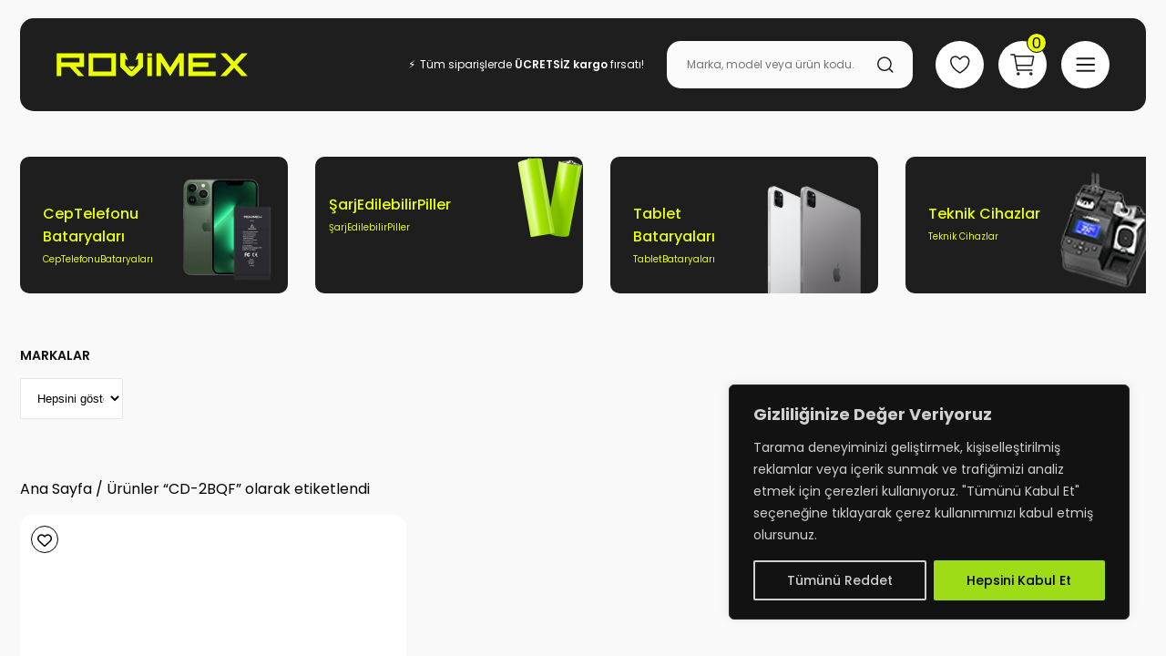

--- FILE ---
content_type: text/html; charset=UTF-8
request_url: https://rovimex.com.tr/product-tag/cd-2bqf/
body_size: 28583
content:
<!DOCTYPE html>
<html lang="tr">
<head>

	<!-- Google Tag Manager -->
<script>(function(w,d,s,l,i){w[l]=w[l]||[];w[l].push({'gtm.start':
new Date().getTime(),event:'gtm.js'});var f=d.getElementsByTagName(s)[0],
j=d.createElement(s),dl=l!='dataLayer'?'&l='+l:'';j.async=true;j.src=
'https://www.googletagmanager.com/gtm.js?id='+i+dl;f.parentNode.insertBefore(j,f);
})(window,document,'script','dataLayer','GTM-P5RD59D6');</script>
<!-- End Google Tag Manager -->

<!-- Meta Pixel Code -->
<script>
!function(f,b,e,v,n,t,s)
{if(f.fbq)return;n=f.fbq=function(){n.callMethod?
n.callMethod.apply(n,arguments):n.queue.push(arguments)};
if(!f._fbq)f._fbq=n;n.push=n;n.loaded=!0;n.version='2.0';
n.queue=[];t=b.createElement(e);t.async=!0;
t.src=v;s=b.getElementsByTagName(e)[0];
s.parentNode.insertBefore(t,s)}(window, document,'script',
'https://connect.facebook.net/en_US/fbevents.js');
fbq('init', '477330208047104');
fbq('track', 'PageView');
</script>
<noscript><img height="1" width="1" style="display:none"
src="https://www.facebook.com/tr?id=477330208047104&ev=PageView&noscript=1"
/></noscript>
<!-- End Meta Pixel Code -->

<!-- Google tag (gtag.js) -->
<script async src="https://www.googletagmanager.com/gtag/js?id=G-BVBDHENCWL">
</script>
<script>
  window.dataLayer = window.dataLayer || [];
  function gtag(){dataLayer.push(arguments);}
  gtag('js', new Date());

  gtag('config', 'G-BVBDHENCWL');
</script>

   <meta charset="UTF-8">
   <meta name="viewport" content="width=device-width, initial-scale=1">
   <title>
   CD-2BQF arşivleri - Rovimex⚡Rovimex⚡   </title>
   <link rel="profile" href="http://gmpg.org/xfn/11">


    <link rel="stylesheet" href="https://cdnjs.cloudflare.com/ajax/libs/font-awesome/6.4.0/css/all.min.css">
    <link rel="stylesheet" href="https://cdn.jsdelivr.net/npm/swiper@10/swiper-bundle.min.css"/>
	<link href="https://cdn.jsdelivr.net/npm/select2@4.1.0-rc.0/dist/css/select2.min.css" rel="stylesheet" />
	
   				<script>document.documentElement.className = document.documentElement.className + ' yes-js js_active js'</script>
				<meta name='robots' content='index, follow, max-image-preview:large, max-snippet:-1, max-video-preview:-1' />

	<!-- This site is optimized with the Yoast SEO plugin v22.1 - https://yoast.com/wordpress/plugins/seo/ -->
	<link rel="canonical" href="https://rovimex.com.tr/product-tag/cd-2bqf/" />
	<meta property="og:locale" content="tr_TR" />
	<meta property="og:type" content="article" />
	<meta property="og:title" content="CD-2BQF arşivleri - Rovimex⚡" />
	<meta property="og:url" content="https://rovimex.com.tr/product-tag/cd-2bqf/" />
	<meta property="og:site_name" content="Rovimex⚡" />
	<meta name="twitter:card" content="summary_large_image" />
	<script type="application/ld+json" class="yoast-schema-graph">{"@context":"https://schema.org","@graph":[{"@type":"CollectionPage","@id":"https://rovimex.com.tr/product-tag/cd-2bqf/","url":"https://rovimex.com.tr/product-tag/cd-2bqf/","name":"CD-2BQF arşivleri - Rovimex⚡","isPartOf":{"@id":"https://rovimex.com.tr/#website"},"primaryImageOfPage":{"@id":"https://rovimex.com.tr/product-tag/cd-2bqf/#primaryimage"},"image":{"@id":"https://rovimex.com.tr/product-tag/cd-2bqf/#primaryimage"},"thumbnailUrl":"https://rovimex.com.tr/wp-content/uploads/2024/02/JBC-CD-2BQF.png","breadcrumb":{"@id":"https://rovimex.com.tr/product-tag/cd-2bqf/#breadcrumb"},"inLanguage":"tr"},{"@type":"ImageObject","inLanguage":"tr","@id":"https://rovimex.com.tr/product-tag/cd-2bqf/#primaryimage","url":"https://rovimex.com.tr/wp-content/uploads/2024/02/JBC-CD-2BQF.png","contentUrl":"https://rovimex.com.tr/wp-content/uploads/2024/02/JBC-CD-2BQF.png","width":400,"height":400},{"@type":"BreadcrumbList","@id":"https://rovimex.com.tr/product-tag/cd-2bqf/#breadcrumb","itemListElement":[{"@type":"ListItem","position":1,"name":"Anasayfa","item":"https://rovimex.com.tr/"},{"@type":"ListItem","position":2,"name":"CD-2BQF"}]},{"@type":"WebSite","@id":"https://rovimex.com.tr/#website","url":"https://rovimex.com.tr/","name":"Rovimex⚡","description":"Güç Sizi Asla Terk Etmez!","publisher":{"@id":"https://rovimex.com.tr/#organization"},"potentialAction":[{"@type":"SearchAction","target":{"@type":"EntryPoint","urlTemplate":"https://rovimex.com.tr/?s={search_term_string}"},"query-input":"required name=search_term_string"}],"inLanguage":"tr"},{"@type":"Organization","@id":"https://rovimex.com.tr/#organization","name":"Rovimex⚡","url":"https://rovimex.com.tr/","logo":{"@type":"ImageObject","inLanguage":"tr","@id":"https://rovimex.com.tr/#/schema/logo/image/","url":"https://rovimex.com.tr/wp-content/uploads/2023/12/Group-6.svg","contentUrl":"https://rovimex.com.tr/wp-content/uploads/2023/12/Group-6.svg","width":210,"height":26,"caption":"Rovimex⚡"},"image":{"@id":"https://rovimex.com.tr/#/schema/logo/image/"}}]}</script>
	<!-- / Yoast SEO plugin. -->


<link rel="alternate" type="application/rss+xml" title="Rovimex⚡ &raquo; CD-2BQF Etiket akışı" href="https://rovimex.com.tr/product-tag/cd-2bqf/feed/" />
<script type="text/javascript">
/* <![CDATA[ */
window._wpemojiSettings = {"baseUrl":"https:\/\/s.w.org\/images\/core\/emoji\/14.0.0\/72x72\/","ext":".png","svgUrl":"https:\/\/s.w.org\/images\/core\/emoji\/14.0.0\/svg\/","svgExt":".svg","source":{"concatemoji":"https:\/\/rovimex.com.tr\/wp-includes\/js\/wp-emoji-release.min.js?ver=6.4.7"}};
/*! This file is auto-generated */
!function(i,n){var o,s,e;function c(e){try{var t={supportTests:e,timestamp:(new Date).valueOf()};sessionStorage.setItem(o,JSON.stringify(t))}catch(e){}}function p(e,t,n){e.clearRect(0,0,e.canvas.width,e.canvas.height),e.fillText(t,0,0);var t=new Uint32Array(e.getImageData(0,0,e.canvas.width,e.canvas.height).data),r=(e.clearRect(0,0,e.canvas.width,e.canvas.height),e.fillText(n,0,0),new Uint32Array(e.getImageData(0,0,e.canvas.width,e.canvas.height).data));return t.every(function(e,t){return e===r[t]})}function u(e,t,n){switch(t){case"flag":return n(e,"\ud83c\udff3\ufe0f\u200d\u26a7\ufe0f","\ud83c\udff3\ufe0f\u200b\u26a7\ufe0f")?!1:!n(e,"\ud83c\uddfa\ud83c\uddf3","\ud83c\uddfa\u200b\ud83c\uddf3")&&!n(e,"\ud83c\udff4\udb40\udc67\udb40\udc62\udb40\udc65\udb40\udc6e\udb40\udc67\udb40\udc7f","\ud83c\udff4\u200b\udb40\udc67\u200b\udb40\udc62\u200b\udb40\udc65\u200b\udb40\udc6e\u200b\udb40\udc67\u200b\udb40\udc7f");case"emoji":return!n(e,"\ud83e\udef1\ud83c\udffb\u200d\ud83e\udef2\ud83c\udfff","\ud83e\udef1\ud83c\udffb\u200b\ud83e\udef2\ud83c\udfff")}return!1}function f(e,t,n){var r="undefined"!=typeof WorkerGlobalScope&&self instanceof WorkerGlobalScope?new OffscreenCanvas(300,150):i.createElement("canvas"),a=r.getContext("2d",{willReadFrequently:!0}),o=(a.textBaseline="top",a.font="600 32px Arial",{});return e.forEach(function(e){o[e]=t(a,e,n)}),o}function t(e){var t=i.createElement("script");t.src=e,t.defer=!0,i.head.appendChild(t)}"undefined"!=typeof Promise&&(o="wpEmojiSettingsSupports",s=["flag","emoji"],n.supports={everything:!0,everythingExceptFlag:!0},e=new Promise(function(e){i.addEventListener("DOMContentLoaded",e,{once:!0})}),new Promise(function(t){var n=function(){try{var e=JSON.parse(sessionStorage.getItem(o));if("object"==typeof e&&"number"==typeof e.timestamp&&(new Date).valueOf()<e.timestamp+604800&&"object"==typeof e.supportTests)return e.supportTests}catch(e){}return null}();if(!n){if("undefined"!=typeof Worker&&"undefined"!=typeof OffscreenCanvas&&"undefined"!=typeof URL&&URL.createObjectURL&&"undefined"!=typeof Blob)try{var e="postMessage("+f.toString()+"("+[JSON.stringify(s),u.toString(),p.toString()].join(",")+"));",r=new Blob([e],{type:"text/javascript"}),a=new Worker(URL.createObjectURL(r),{name:"wpTestEmojiSupports"});return void(a.onmessage=function(e){c(n=e.data),a.terminate(),t(n)})}catch(e){}c(n=f(s,u,p))}t(n)}).then(function(e){for(var t in e)n.supports[t]=e[t],n.supports.everything=n.supports.everything&&n.supports[t],"flag"!==t&&(n.supports.everythingExceptFlag=n.supports.everythingExceptFlag&&n.supports[t]);n.supports.everythingExceptFlag=n.supports.everythingExceptFlag&&!n.supports.flag,n.DOMReady=!1,n.readyCallback=function(){n.DOMReady=!0}}).then(function(){return e}).then(function(){var e;n.supports.everything||(n.readyCallback(),(e=n.source||{}).concatemoji?t(e.concatemoji):e.wpemoji&&e.twemoji&&(t(e.twemoji),t(e.wpemoji)))}))}((window,document),window._wpemojiSettings);
/* ]]> */
</script>
<link rel='stylesheet' id='woocommerce-multi-currency-css' href='https://rovimex.com.tr/wp-content/plugins/woocommerce-multi-currency/css/woocommerce-multi-currency.min.css?ver=2.3.2' type='text/css' media='all' />
<style id='woocommerce-multi-currency-inline-css' type='text/css'>
.woocommerce-multi-currency .wmc-list-currencies .wmc-currency.wmc-active,.woocommerce-multi-currency .wmc-list-currencies .wmc-currency:hover {background: #ebfc03 !important;}
		.woocommerce-multi-currency .wmc-list-currencies .wmc-currency,.woocommerce-multi-currency .wmc-title, .woocommerce-multi-currency.wmc-price-switcher a {background: #212121 !important;}
		.woocommerce-multi-currency .wmc-title, .woocommerce-multi-currency .wmc-list-currencies .wmc-currency span,.woocommerce-multi-currency .wmc-list-currencies .wmc-currency a,.woocommerce-multi-currency.wmc-price-switcher a {color: #ffffff !important;}.woocommerce-multi-currency.wmc-shortcode .wmc-currency{background-color:#ffffff;color:#212121}.woocommerce-multi-currency.wmc-shortcode .wmc-currency.wmc-active,.woocommerce-multi-currency.wmc-shortcode .wmc-current-currency{background-color:#ffffff;color:#000000}.woocommerce-multi-currency.wmc-shortcode.vertical-currency-symbols-circle:not(.wmc-currency-trigger-click) .wmc-currency-wrapper:hover .wmc-sub-currency,.woocommerce-multi-currency.wmc-shortcode.vertical-currency-symbols-circle.wmc-currency-trigger-click .wmc-sub-currency{animation: height_slide 100ms;}@keyframes height_slide {0% {height: 0;} 100% {height: 100%;} }
</style>
<link rel='stylesheet' id='sbi_styles-css' href='https://rovimex.com.tr/wp-content/plugins/instagram-feed/css/sbi-styles.min.css?ver=6.3.1' type='text/css' media='all' />
<link rel='stylesheet' id='sweetalert2-css' href='https://rovimex.com.tr/wp-content/plugins/user-registration/assets/css/sweetalert2/sweetalert2.min.css?ver=10.16.7' type='text/css' media='all' />
<link rel='stylesheet' id='user-registration-general-css' href='https://rovimex.com.tr/wp-content/plugins/user-registration/assets/css/user-registration.css?ver=3.1.2' type='text/css' media='all' />
<link rel='stylesheet' id='user-registration-smallscreen-css' href='https://rovimex.com.tr/wp-content/plugins/user-registration/assets/css/user-registration-smallscreen.css?ver=3.1.2' type='text/css' media='only screen and (max-width: 768px)' />
<link rel='stylesheet' id='user-registration-my-account-layout-css' href='https://rovimex.com.tr/wp-content/plugins/user-registration/assets/css/my-account-layout.css?ver=3.1.2' type='text/css' media='all' />
<link rel='stylesheet' id='dashicons-css' href='https://rovimex.com.tr/wp-includes/css/dashicons.min.css?ver=6.4.7' type='text/css' media='all' />
<style id='dashicons-inline-css' type='text/css'>
[data-font="Dashicons"]:before {font-family: 'Dashicons' !important;content: attr(data-icon) !important;speak: none !important;font-weight: normal !important;font-variant: normal !important;text-transform: none !important;line-height: 1 !important;font-style: normal !important;-webkit-font-smoothing: antialiased !important;-moz-osx-font-smoothing: grayscale !important;}
</style>
<style id='wp-emoji-styles-inline-css' type='text/css'>

	img.wp-smiley, img.emoji {
		display: inline !important;
		border: none !important;
		box-shadow: none !important;
		height: 1em !important;
		width: 1em !important;
		margin: 0 0.07em !important;
		vertical-align: -0.1em !important;
		background: none !important;
		padding: 0 !important;
	}
</style>
<link rel='stylesheet' id='wp-block-library-css' href='https://rovimex.com.tr/wp-includes/css/dist/block-library/style.min.css?ver=6.4.7' type='text/css' media='all' />
<link rel='stylesheet' id='jquery-selectBox-css' href='https://rovimex.com.tr/wp-content/plugins/yith-woocommerce-wishlist/assets/css/jquery.selectBox.css?ver=1.2.0' type='text/css' media='all' />
<link rel='stylesheet' id='yith-wcwl-font-awesome-css' href='https://rovimex.com.tr/wp-content/plugins/yith-woocommerce-wishlist/assets/css/font-awesome.css?ver=4.7.0' type='text/css' media='all' />
<link rel='stylesheet' id='woocommerce_prettyPhoto_css-css' href='//rovimex.com.tr/wp-content/plugins/woocommerce/assets/css/prettyPhoto.css?ver=3.1.6' type='text/css' media='all' />
<link rel='stylesheet' id='yith-wcwl-main-css' href='https://rovimex.com.tr/wp-content/plugins/yith-woocommerce-wishlist/assets/css/style.css?ver=3.28.0' type='text/css' media='all' />
<style id='yith-wcwl-main-inline-css' type='text/css'>
.yith-wcwl-share li a{color: #FFFFFF;}.yith-wcwl-share li a:hover{color: #FFFFFF;}.yith-wcwl-share a.facebook{background: #39599E; background-color: #39599E;}.yith-wcwl-share a.facebook:hover{background: #595A5A; background-color: #595A5A;}.yith-wcwl-share a.twitter{background: #45AFE2; background-color: #45AFE2;}.yith-wcwl-share a.twitter:hover{background: #595A5A; background-color: #595A5A;}.yith-wcwl-share a.pinterest{background: #AB2E31; background-color: #AB2E31;}.yith-wcwl-share a.pinterest:hover{background: #595A5A; background-color: #595A5A;}.yith-wcwl-share a.email{background: #FBB102; background-color: #FBB102;}.yith-wcwl-share a.email:hover{background: #595A5A; background-color: #595A5A;}.yith-wcwl-share a.whatsapp{background: #00A901; background-color: #00A901;}.yith-wcwl-share a.whatsapp:hover{background: #595A5A; background-color: #595A5A;}
</style>
<style id='classic-theme-styles-inline-css' type='text/css'>
/*! This file is auto-generated */
.wp-block-button__link{color:#fff;background-color:#32373c;border-radius:9999px;box-shadow:none;text-decoration:none;padding:calc(.667em + 2px) calc(1.333em + 2px);font-size:1.125em}.wp-block-file__button{background:#32373c;color:#fff;text-decoration:none}
</style>
<style id='global-styles-inline-css' type='text/css'>
body{--wp--preset--color--black: #000000;--wp--preset--color--cyan-bluish-gray: #abb8c3;--wp--preset--color--white: #ffffff;--wp--preset--color--pale-pink: #f78da7;--wp--preset--color--vivid-red: #cf2e2e;--wp--preset--color--luminous-vivid-orange: #ff6900;--wp--preset--color--luminous-vivid-amber: #fcb900;--wp--preset--color--light-green-cyan: #7bdcb5;--wp--preset--color--vivid-green-cyan: #00d084;--wp--preset--color--pale-cyan-blue: #8ed1fc;--wp--preset--color--vivid-cyan-blue: #0693e3;--wp--preset--color--vivid-purple: #9b51e0;--wp--preset--gradient--vivid-cyan-blue-to-vivid-purple: linear-gradient(135deg,rgba(6,147,227,1) 0%,rgb(155,81,224) 100%);--wp--preset--gradient--light-green-cyan-to-vivid-green-cyan: linear-gradient(135deg,rgb(122,220,180) 0%,rgb(0,208,130) 100%);--wp--preset--gradient--luminous-vivid-amber-to-luminous-vivid-orange: linear-gradient(135deg,rgba(252,185,0,1) 0%,rgba(255,105,0,1) 100%);--wp--preset--gradient--luminous-vivid-orange-to-vivid-red: linear-gradient(135deg,rgba(255,105,0,1) 0%,rgb(207,46,46) 100%);--wp--preset--gradient--very-light-gray-to-cyan-bluish-gray: linear-gradient(135deg,rgb(238,238,238) 0%,rgb(169,184,195) 100%);--wp--preset--gradient--cool-to-warm-spectrum: linear-gradient(135deg,rgb(74,234,220) 0%,rgb(151,120,209) 20%,rgb(207,42,186) 40%,rgb(238,44,130) 60%,rgb(251,105,98) 80%,rgb(254,248,76) 100%);--wp--preset--gradient--blush-light-purple: linear-gradient(135deg,rgb(255,206,236) 0%,rgb(152,150,240) 100%);--wp--preset--gradient--blush-bordeaux: linear-gradient(135deg,rgb(254,205,165) 0%,rgb(254,45,45) 50%,rgb(107,0,62) 100%);--wp--preset--gradient--luminous-dusk: linear-gradient(135deg,rgb(255,203,112) 0%,rgb(199,81,192) 50%,rgb(65,88,208) 100%);--wp--preset--gradient--pale-ocean: linear-gradient(135deg,rgb(255,245,203) 0%,rgb(182,227,212) 50%,rgb(51,167,181) 100%);--wp--preset--gradient--electric-grass: linear-gradient(135deg,rgb(202,248,128) 0%,rgb(113,206,126) 100%);--wp--preset--gradient--midnight: linear-gradient(135deg,rgb(2,3,129) 0%,rgb(40,116,252) 100%);--wp--preset--font-size--small: 13px;--wp--preset--font-size--medium: 20px;--wp--preset--font-size--large: 36px;--wp--preset--font-size--x-large: 42px;--wp--preset--spacing--20: 0.44rem;--wp--preset--spacing--30: 0.67rem;--wp--preset--spacing--40: 1rem;--wp--preset--spacing--50: 1.5rem;--wp--preset--spacing--60: 2.25rem;--wp--preset--spacing--70: 3.38rem;--wp--preset--spacing--80: 5.06rem;--wp--preset--shadow--natural: 6px 6px 9px rgba(0, 0, 0, 0.2);--wp--preset--shadow--deep: 12px 12px 50px rgba(0, 0, 0, 0.4);--wp--preset--shadow--sharp: 6px 6px 0px rgba(0, 0, 0, 0.2);--wp--preset--shadow--outlined: 6px 6px 0px -3px rgba(255, 255, 255, 1), 6px 6px rgba(0, 0, 0, 1);--wp--preset--shadow--crisp: 6px 6px 0px rgba(0, 0, 0, 1);}:where(.is-layout-flex){gap: 0.5em;}:where(.is-layout-grid){gap: 0.5em;}body .is-layout-flow > .alignleft{float: left;margin-inline-start: 0;margin-inline-end: 2em;}body .is-layout-flow > .alignright{float: right;margin-inline-start: 2em;margin-inline-end: 0;}body .is-layout-flow > .aligncenter{margin-left: auto !important;margin-right: auto !important;}body .is-layout-constrained > .alignleft{float: left;margin-inline-start: 0;margin-inline-end: 2em;}body .is-layout-constrained > .alignright{float: right;margin-inline-start: 2em;margin-inline-end: 0;}body .is-layout-constrained > .aligncenter{margin-left: auto !important;margin-right: auto !important;}body .is-layout-constrained > :where(:not(.alignleft):not(.alignright):not(.alignfull)){max-width: var(--wp--style--global--content-size);margin-left: auto !important;margin-right: auto !important;}body .is-layout-constrained > .alignwide{max-width: var(--wp--style--global--wide-size);}body .is-layout-flex{display: flex;}body .is-layout-flex{flex-wrap: wrap;align-items: center;}body .is-layout-flex > *{margin: 0;}body .is-layout-grid{display: grid;}body .is-layout-grid > *{margin: 0;}:where(.wp-block-columns.is-layout-flex){gap: 2em;}:where(.wp-block-columns.is-layout-grid){gap: 2em;}:where(.wp-block-post-template.is-layout-flex){gap: 1.25em;}:where(.wp-block-post-template.is-layout-grid){gap: 1.25em;}.has-black-color{color: var(--wp--preset--color--black) !important;}.has-cyan-bluish-gray-color{color: var(--wp--preset--color--cyan-bluish-gray) !important;}.has-white-color{color: var(--wp--preset--color--white) !important;}.has-pale-pink-color{color: var(--wp--preset--color--pale-pink) !important;}.has-vivid-red-color{color: var(--wp--preset--color--vivid-red) !important;}.has-luminous-vivid-orange-color{color: var(--wp--preset--color--luminous-vivid-orange) !important;}.has-luminous-vivid-amber-color{color: var(--wp--preset--color--luminous-vivid-amber) !important;}.has-light-green-cyan-color{color: var(--wp--preset--color--light-green-cyan) !important;}.has-vivid-green-cyan-color{color: var(--wp--preset--color--vivid-green-cyan) !important;}.has-pale-cyan-blue-color{color: var(--wp--preset--color--pale-cyan-blue) !important;}.has-vivid-cyan-blue-color{color: var(--wp--preset--color--vivid-cyan-blue) !important;}.has-vivid-purple-color{color: var(--wp--preset--color--vivid-purple) !important;}.has-black-background-color{background-color: var(--wp--preset--color--black) !important;}.has-cyan-bluish-gray-background-color{background-color: var(--wp--preset--color--cyan-bluish-gray) !important;}.has-white-background-color{background-color: var(--wp--preset--color--white) !important;}.has-pale-pink-background-color{background-color: var(--wp--preset--color--pale-pink) !important;}.has-vivid-red-background-color{background-color: var(--wp--preset--color--vivid-red) !important;}.has-luminous-vivid-orange-background-color{background-color: var(--wp--preset--color--luminous-vivid-orange) !important;}.has-luminous-vivid-amber-background-color{background-color: var(--wp--preset--color--luminous-vivid-amber) !important;}.has-light-green-cyan-background-color{background-color: var(--wp--preset--color--light-green-cyan) !important;}.has-vivid-green-cyan-background-color{background-color: var(--wp--preset--color--vivid-green-cyan) !important;}.has-pale-cyan-blue-background-color{background-color: var(--wp--preset--color--pale-cyan-blue) !important;}.has-vivid-cyan-blue-background-color{background-color: var(--wp--preset--color--vivid-cyan-blue) !important;}.has-vivid-purple-background-color{background-color: var(--wp--preset--color--vivid-purple) !important;}.has-black-border-color{border-color: var(--wp--preset--color--black) !important;}.has-cyan-bluish-gray-border-color{border-color: var(--wp--preset--color--cyan-bluish-gray) !important;}.has-white-border-color{border-color: var(--wp--preset--color--white) !important;}.has-pale-pink-border-color{border-color: var(--wp--preset--color--pale-pink) !important;}.has-vivid-red-border-color{border-color: var(--wp--preset--color--vivid-red) !important;}.has-luminous-vivid-orange-border-color{border-color: var(--wp--preset--color--luminous-vivid-orange) !important;}.has-luminous-vivid-amber-border-color{border-color: var(--wp--preset--color--luminous-vivid-amber) !important;}.has-light-green-cyan-border-color{border-color: var(--wp--preset--color--light-green-cyan) !important;}.has-vivid-green-cyan-border-color{border-color: var(--wp--preset--color--vivid-green-cyan) !important;}.has-pale-cyan-blue-border-color{border-color: var(--wp--preset--color--pale-cyan-blue) !important;}.has-vivid-cyan-blue-border-color{border-color: var(--wp--preset--color--vivid-cyan-blue) !important;}.has-vivid-purple-border-color{border-color: var(--wp--preset--color--vivid-purple) !important;}.has-vivid-cyan-blue-to-vivid-purple-gradient-background{background: var(--wp--preset--gradient--vivid-cyan-blue-to-vivid-purple) !important;}.has-light-green-cyan-to-vivid-green-cyan-gradient-background{background: var(--wp--preset--gradient--light-green-cyan-to-vivid-green-cyan) !important;}.has-luminous-vivid-amber-to-luminous-vivid-orange-gradient-background{background: var(--wp--preset--gradient--luminous-vivid-amber-to-luminous-vivid-orange) !important;}.has-luminous-vivid-orange-to-vivid-red-gradient-background{background: var(--wp--preset--gradient--luminous-vivid-orange-to-vivid-red) !important;}.has-very-light-gray-to-cyan-bluish-gray-gradient-background{background: var(--wp--preset--gradient--very-light-gray-to-cyan-bluish-gray) !important;}.has-cool-to-warm-spectrum-gradient-background{background: var(--wp--preset--gradient--cool-to-warm-spectrum) !important;}.has-blush-light-purple-gradient-background{background: var(--wp--preset--gradient--blush-light-purple) !important;}.has-blush-bordeaux-gradient-background{background: var(--wp--preset--gradient--blush-bordeaux) !important;}.has-luminous-dusk-gradient-background{background: var(--wp--preset--gradient--luminous-dusk) !important;}.has-pale-ocean-gradient-background{background: var(--wp--preset--gradient--pale-ocean) !important;}.has-electric-grass-gradient-background{background: var(--wp--preset--gradient--electric-grass) !important;}.has-midnight-gradient-background{background: var(--wp--preset--gradient--midnight) !important;}.has-small-font-size{font-size: var(--wp--preset--font-size--small) !important;}.has-medium-font-size{font-size: var(--wp--preset--font-size--medium) !important;}.has-large-font-size{font-size: var(--wp--preset--font-size--large) !important;}.has-x-large-font-size{font-size: var(--wp--preset--font-size--x-large) !important;}
.wp-block-navigation a:where(:not(.wp-element-button)){color: inherit;}
:where(.wp-block-post-template.is-layout-flex){gap: 1.25em;}:where(.wp-block-post-template.is-layout-grid){gap: 1.25em;}
:where(.wp-block-columns.is-layout-flex){gap: 2em;}:where(.wp-block-columns.is-layout-grid){gap: 2em;}
.wp-block-pullquote{font-size: 1.5em;line-height: 1.6;}
</style>
<link rel='stylesheet' id='contact-form-7-css' href='https://rovimex.com.tr/wp-content/plugins/contact-form-7/includes/css/styles.css?ver=5.8.5' type='text/css' media='all' />
<link rel='stylesheet' id='ctf_styles-css' href='https://rovimex.com.tr/wp-content/plugins/custom-twitter-feeds/css/ctf-styles.min.css?ver=2.2.2' type='text/css' media='all' />
<link rel='stylesheet' id='wcpf-plugin-style-css' href='https://rovimex.com.tr/wp-content/plugins/woocommerce-product-filters/assets/css/plugin.css?ver=1.4.16' type='text/css' media='all' />
<link rel='stylesheet' id='woocommerce-layout-css' href='https://rovimex.com.tr/wp-content/plugins/woocommerce/assets/css/woocommerce-layout.css?ver=8.4.2' type='text/css' media='all' />
<link rel='stylesheet' id='woocommerce-smallscreen-css' href='https://rovimex.com.tr/wp-content/plugins/woocommerce/assets/css/woocommerce-smallscreen.css?ver=8.4.2' type='text/css' media='only screen and (max-width: 768px)' />
<link rel='stylesheet' id='woocommerce-general-css' href='https://rovimex.com.tr/wp-content/plugins/woocommerce/assets/css/woocommerce.css?ver=8.4.2' type='text/css' media='all' />
<style id='woocommerce-inline-inline-css' type='text/css'>
.woocommerce form .form-row .required { visibility: visible; }
</style>
<link rel='stylesheet' id='cff-css' href='https://rovimex.com.tr/wp-content/plugins/custom-facebook-feed/assets/css/cff-style.min.css?ver=4.2.5' type='text/css' media='all' />
<link rel='stylesheet' id='sb-font-awesome-css' href='https://rovimex.com.tr/wp-content/plugins/custom-facebook-feed/assets/css/font-awesome.min.css?ver=4.7.0' type='text/css' media='all' />
<link rel='stylesheet' id='wp-pagenavi-css' href='https://rovimex.com.tr/wp-content/plugins/wp-pagenavi/pagenavi-css.css?ver=2.70' type='text/css' media='all' />
<link rel='stylesheet' id='iamnotposter-style-css' href='https://rovimex.com.tr/wp-content/themes/rovimex1/style.css?ver=6.4.7' type='text/css' media='all' />
<link rel='stylesheet' id='newsletter-css' href='https://rovimex.com.tr/wp-content/plugins/newsletter/style.css?ver=8.0.6' type='text/css' media='all' />
<script type="text/javascript" id="cookie-law-info-js-extra">
/* <![CDATA[ */
var _ckyConfig = {"_ipData":[],"_assetsURL":"https:\/\/rovimex.com.tr\/wp-content\/plugins\/cookie-law-info\/lite\/frontend\/images\/","_publicURL":"https:\/\/rovimex.com.tr","_expiry":"365","_categories":[{"name":"Necessary","slug":"necessary","isNecessary":true,"ccpaDoNotSell":true,"cookies":[],"active":true,"defaultConsent":{"gdpr":true,"ccpa":true}},{"name":"Functional","slug":"functional","isNecessary":false,"ccpaDoNotSell":true,"cookies":[],"active":true,"defaultConsent":{"gdpr":false,"ccpa":false}},{"name":"Analytics","slug":"analytics","isNecessary":false,"ccpaDoNotSell":true,"cookies":[],"active":true,"defaultConsent":{"gdpr":false,"ccpa":false}},{"name":"Performance","slug":"performance","isNecessary":false,"ccpaDoNotSell":true,"cookies":[],"active":true,"defaultConsent":{"gdpr":false,"ccpa":false}},{"name":"Advertisement","slug":"advertisement","isNecessary":false,"ccpaDoNotSell":true,"cookies":[],"active":true,"defaultConsent":{"gdpr":false,"ccpa":false}}],"_activeLaw":"gdpr","_rootDomain":"","_block":"1","_showBanner":"1","_bannerConfig":{"settings":{"type":"box","preferenceCenterType":"popup","position":"bottom-right","applicableLaw":"gdpr"},"behaviours":{"reloadBannerOnAccept":false,"loadAnalyticsByDefault":false,"animations":{"onLoad":"animate","onHide":"sticky"}},"config":{"revisitConsent":{"status":false,"tag":"revisit-consent","position":"bottom-left","meta":{"url":"#"},"styles":{"background-color":"#0056a7"},"elements":{"title":{"type":"text","tag":"revisit-consent-title","status":true,"styles":{"color":"#0056a7"}}}},"preferenceCenter":{"toggle":{"status":true,"tag":"detail-category-toggle","type":"toggle","states":{"active":{"styles":{"background-color":"#1863DC"}},"inactive":{"styles":{"background-color":"#D0D5D2"}}}}},"categoryPreview":{"status":false,"toggle":{"status":true,"tag":"detail-category-preview-toggle","type":"toggle","states":{"active":{"styles":{"background-color":"#1863DC"}},"inactive":{"styles":{"background-color":"#D0D5D2"}}}}},"videoPlaceholder":{"status":true,"styles":{"background-color":"#000000","border-color":"#000000","color":"#ffffff"}},"readMore":{"status":false,"tag":"readmore-button","type":"link","meta":{"noFollow":true,"newTab":true},"styles":{"color":"#1863dc","background-color":"transparent","border-color":"transparent"}},"auditTable":{"status":true},"optOption":{"status":true,"toggle":{"status":true,"tag":"optout-option-toggle","type":"toggle","states":{"active":{"styles":{"background-color":"#1863dc"}},"inactive":{"styles":{"background-color":"#d0d5d2"}}}}}}},"_version":"3.2.0","_logConsent":"1","_tags":[{"tag":"accept-button","styles":{"color":"#000000","background-color":"#9FDC18","border-color":"#9FDC18"}},{"tag":"reject-button","styles":{"color":"#d0d0d0","background-color":"transparent","border-color":"#d0d0d0"}},{"tag":"settings-button","styles":{"color":"#d0d0d0","background-color":"transparent","border-color":"#d0d0d0"}},{"tag":"readmore-button","styles":{"color":"#1863dc","background-color":"transparent","border-color":"transparent"}},{"tag":"donotsell-button","styles":{"color":"#1863dc","background-color":"transparent","border-color":"transparent"}},{"tag":"accept-button","styles":{"color":"#000000","background-color":"#9FDC18","border-color":"#9FDC18"}},{"tag":"revisit-consent","styles":{"background-color":"#0056a7"}}],"_shortCodes":[{"key":"cky_readmore","content":"<a href=\"#\" class=\"cky-policy\" aria-label=\"Cookie Policy\" target=\"_blank\" rel=\"noopener\" data-cky-tag=\"readmore-button\">Cookie Policy<\/a>","tag":"readmore-button","status":false,"attributes":{"rel":"nofollow","target":"_blank"}},{"key":"cky_show_desc","content":"<button class=\"cky-show-desc-btn\" data-cky-tag=\"show-desc-button\" aria-label=\"Show more\">Show more<\/button>","tag":"show-desc-button","status":true,"attributes":[]},{"key":"cky_hide_desc","content":"<button class=\"cky-show-desc-btn\" data-cky-tag=\"hide-desc-button\" aria-label=\"Show less\">Show less<\/button>","tag":"hide-desc-button","status":true,"attributes":[]},{"key":"cky_category_toggle_label","content":"[cky_{{status}}_category_label] [cky_preference_{{category_slug}}_title]","tag":"","status":true,"attributes":[]},{"key":"cky_enable_category_label","content":"Enable","tag":"","status":true,"attributes":[]},{"key":"cky_disable_category_label","content":"Disable","tag":"","status":true,"attributes":[]},{"key":"cky_video_placeholder","content":"<div class=\"video-placeholder-normal\" data-cky-tag=\"video-placeholder\" id=\"[UNIQUEID]\"><p class=\"video-placeholder-text-normal\" data-cky-tag=\"placeholder-title\">Please accept cookies to access this content<\/p><\/div>","tag":"","status":true,"attributes":[]},{"key":"cky_enable_optout_label","content":"Enable","tag":"","status":true,"attributes":[]},{"key":"cky_disable_optout_label","content":"Disable","tag":"","status":true,"attributes":[]},{"key":"cky_optout_toggle_label","content":"[cky_{{status}}_optout_label] [cky_optout_option_title]","tag":"","status":true,"attributes":[]},{"key":"cky_optout_option_title","content":"Do Not Sell or Share My Personal Information","tag":"","status":true,"attributes":[]},{"key":"cky_optout_close_label","content":"Close","tag":"","status":true,"attributes":[]}],"_rtl":"","_providersToBlock":[]};
var _ckyStyles = {"css":".cky-overlay{background: #000000; opacity: 0.4; position: fixed; top: 0; left: 0; width: 100%; height: 100%; z-index: 99999999;}.cky-hide{display: none;}.cky-btn-revisit-wrapper{display: flex; align-items: center; justify-content: center; background: #0056a7; width: 45px; height: 45px; border-radius: 50%; position: fixed; z-index: 999999; cursor: pointer;}.cky-revisit-bottom-left{bottom: 15px; left: 15px;}.cky-revisit-bottom-right{bottom: 15px; right: 15px;}.cky-btn-revisit-wrapper .cky-btn-revisit{display: flex; align-items: center; justify-content: center; background: none; border: none; cursor: pointer; position: relative; margin: 0; padding: 0;}.cky-btn-revisit-wrapper .cky-btn-revisit img{max-width: fit-content; margin: 0; height: 30px; width: 30px;}.cky-revisit-bottom-left:hover::before{content: attr(data-tooltip); position: absolute; background: #4e4b66; color: #ffffff; left: calc(100% + 7px); font-size: 12px; line-height: 16px; width: max-content; padding: 4px 8px; border-radius: 4px;}.cky-revisit-bottom-left:hover::after{position: absolute; content: \"\"; border: 5px solid transparent; left: calc(100% + 2px); border-left-width: 0; border-right-color: #4e4b66;}.cky-revisit-bottom-right:hover::before{content: attr(data-tooltip); position: absolute; background: #4e4b66; color: #ffffff; right: calc(100% + 7px); font-size: 12px; line-height: 16px; width: max-content; padding: 4px 8px; border-radius: 4px;}.cky-revisit-bottom-right:hover::after{position: absolute; content: \"\"; border: 5px solid transparent; right: calc(100% + 2px); border-right-width: 0; border-left-color: #4e4b66;}.cky-revisit-hide{display: none;}.cky-consent-container{position: fixed; width: 440px; box-sizing: border-box; z-index: 9999999; border-radius: 6px;}.cky-consent-container .cky-consent-bar{background: #ffffff; border: 1px solid; padding: 20px 26px; box-shadow: 0 -1px 10px 0 #acabab4d; border-radius: 6px;}.cky-box-bottom-left{bottom: 40px; left: 40px;}.cky-box-bottom-right{bottom: 40px; right: 40px;}.cky-box-top-left{top: 40px; left: 40px;}.cky-box-top-right{top: 40px; right: 40px;}.cky-custom-brand-logo-wrapper .cky-custom-brand-logo{width: 100px; height: auto; margin: 0 0 12px 0;}.cky-notice .cky-title{color: #212121; font-weight: 700; font-size: 18px; line-height: 24px; margin: 0 0 12px 0;}.cky-notice-des *,.cky-preference-content-wrapper *,.cky-accordion-header-des *,.cky-gpc-wrapper .cky-gpc-desc *{font-size: 14px;}.cky-notice-des{color: #212121; font-size: 14px; line-height: 24px; font-weight: 400;}.cky-notice-des img{height: 25px; width: 25px;}.cky-consent-bar .cky-notice-des p,.cky-gpc-wrapper .cky-gpc-desc p,.cky-preference-body-wrapper .cky-preference-content-wrapper p,.cky-accordion-header-wrapper .cky-accordion-header-des p,.cky-cookie-des-table li div:last-child p{color: inherit; margin-top: 0; overflow-wrap: break-word;}.cky-notice-des P:last-child,.cky-preference-content-wrapper p:last-child,.cky-cookie-des-table li div:last-child p:last-child,.cky-gpc-wrapper .cky-gpc-desc p:last-child{margin-bottom: 0;}.cky-notice-des a.cky-policy,.cky-notice-des button.cky-policy{font-size: 14px; color: #1863dc; white-space: nowrap; cursor: pointer; background: transparent; border: 1px solid; text-decoration: underline;}.cky-notice-des button.cky-policy{padding: 0;}.cky-notice-des a.cky-policy:focus-visible,.cky-notice-des button.cky-policy:focus-visible,.cky-preference-content-wrapper .cky-show-desc-btn:focus-visible,.cky-accordion-header .cky-accordion-btn:focus-visible,.cky-preference-header .cky-btn-close:focus-visible,.cky-switch input[type=\"checkbox\"]:focus-visible,.cky-footer-wrapper a:focus-visible,.cky-btn:focus-visible{outline: 2px solid #1863dc; outline-offset: 2px;}.cky-btn:focus:not(:focus-visible),.cky-accordion-header .cky-accordion-btn:focus:not(:focus-visible),.cky-preference-content-wrapper .cky-show-desc-btn:focus:not(:focus-visible),.cky-btn-revisit-wrapper .cky-btn-revisit:focus:not(:focus-visible),.cky-preference-header .cky-btn-close:focus:not(:focus-visible),.cky-consent-bar .cky-banner-btn-close:focus:not(:focus-visible){outline: 0;}button.cky-show-desc-btn:not(:hover):not(:active){color: #1863dc; background: transparent;}button.cky-accordion-btn:not(:hover):not(:active),button.cky-banner-btn-close:not(:hover):not(:active),button.cky-btn-revisit:not(:hover):not(:active),button.cky-btn-close:not(:hover):not(:active){background: transparent;}.cky-consent-bar button:hover,.cky-modal.cky-modal-open button:hover,.cky-consent-bar button:focus,.cky-modal.cky-modal-open button:focus{text-decoration: none;}.cky-notice-btn-wrapper{display: flex; justify-content: flex-start; align-items: center; flex-wrap: wrap; margin-top: 16px;}.cky-notice-btn-wrapper .cky-btn{text-shadow: none; box-shadow: none;}.cky-btn{flex: auto; max-width: 100%; font-size: 14px; font-family: inherit; line-height: 24px; padding: 8px; font-weight: 500; margin: 0 8px 0 0; border-radius: 2px; cursor: pointer; text-align: center; text-transform: none; min-height: 0;}.cky-btn:hover{opacity: 0.8;}.cky-btn-customize{color: #1863dc; background: transparent; border: 2px solid #1863dc;}.cky-btn-reject{color: #1863dc; background: transparent; border: 2px solid #1863dc;}.cky-btn-accept{background: #1863dc; color: #ffffff; border: 2px solid #1863dc;}.cky-btn:last-child{margin-right: 0;}@media (max-width: 576px){.cky-box-bottom-left{bottom: 0; left: 0;}.cky-box-bottom-right{bottom: 0; right: 0;}.cky-box-top-left{top: 0; left: 0;}.cky-box-top-right{top: 0; right: 0;}}@media (max-width: 440px){.cky-box-bottom-left, .cky-box-bottom-right, .cky-box-top-left, .cky-box-top-right{width: 100%; max-width: 100%;}.cky-consent-container .cky-consent-bar{padding: 20px 0;}.cky-custom-brand-logo-wrapper, .cky-notice .cky-title, .cky-notice-des, .cky-notice-btn-wrapper{padding: 0 24px;}.cky-notice-des{max-height: 40vh; overflow-y: scroll;}.cky-notice-btn-wrapper{flex-direction: column; margin-top: 0;}.cky-btn{width: 100%; margin: 10px 0 0 0;}.cky-notice-btn-wrapper .cky-btn-customize{order: 2;}.cky-notice-btn-wrapper .cky-btn-reject{order: 3;}.cky-notice-btn-wrapper .cky-btn-accept{order: 1; margin-top: 16px;}}@media (max-width: 352px){.cky-notice .cky-title{font-size: 16px;}.cky-notice-des *{font-size: 12px;}.cky-notice-des, .cky-btn{font-size: 12px;}}.cky-modal.cky-modal-open{display: flex; visibility: visible; -webkit-transform: translate(-50%, -50%); -moz-transform: translate(-50%, -50%); -ms-transform: translate(-50%, -50%); -o-transform: translate(-50%, -50%); transform: translate(-50%, -50%); top: 50%; left: 50%; transition: all 1s ease;}.cky-modal{box-shadow: 0 32px 68px rgba(0, 0, 0, 0.3); margin: 0 auto; position: fixed; max-width: 100%; background: #ffffff; top: 50%; box-sizing: border-box; border-radius: 6px; z-index: 999999999; color: #212121; -webkit-transform: translate(-50%, 100%); -moz-transform: translate(-50%, 100%); -ms-transform: translate(-50%, 100%); -o-transform: translate(-50%, 100%); transform: translate(-50%, 100%); visibility: hidden; transition: all 0s ease;}.cky-preference-center{max-height: 79vh; overflow: hidden; width: 845px; overflow: hidden; flex: 1 1 0; display: flex; flex-direction: column; border-radius: 6px;}.cky-preference-header{display: flex; align-items: center; justify-content: space-between; padding: 22px 24px; border-bottom: 1px solid;}.cky-preference-header .cky-preference-title{font-size: 18px; font-weight: 700; line-height: 24px;}.cky-preference-header .cky-btn-close{margin: 0; cursor: pointer; vertical-align: middle; padding: 0; background: none; border: none; width: auto; height: auto; min-height: 0; line-height: 0; text-shadow: none; box-shadow: none;}.cky-preference-header .cky-btn-close img{margin: 0; height: 10px; width: 10px;}.cky-preference-body-wrapper{padding: 0 24px; flex: 1; overflow: auto; box-sizing: border-box;}.cky-preference-content-wrapper,.cky-gpc-wrapper .cky-gpc-desc{font-size: 14px; line-height: 24px; font-weight: 400; padding: 12px 0;}.cky-preference-content-wrapper{border-bottom: 1px solid;}.cky-preference-content-wrapper img{height: 25px; width: 25px;}.cky-preference-content-wrapper .cky-show-desc-btn{font-size: 14px; font-family: inherit; color: #1863dc; text-decoration: none; line-height: 24px; padding: 0; margin: 0; white-space: nowrap; cursor: pointer; background: transparent; border-color: transparent; text-transform: none; min-height: 0; text-shadow: none; box-shadow: none;}.cky-accordion-wrapper{margin-bottom: 10px;}.cky-accordion{border-bottom: 1px solid;}.cky-accordion:last-child{border-bottom: none;}.cky-accordion .cky-accordion-item{display: flex; margin-top: 10px;}.cky-accordion .cky-accordion-body{display: none;}.cky-accordion.cky-accordion-active .cky-accordion-body{display: block; padding: 0 22px; margin-bottom: 16px;}.cky-accordion-header-wrapper{cursor: pointer; width: 100%;}.cky-accordion-item .cky-accordion-header{display: flex; justify-content: space-between; align-items: center;}.cky-accordion-header .cky-accordion-btn{font-size: 16px; font-family: inherit; color: #212121; line-height: 24px; background: none; border: none; font-weight: 700; padding: 0; margin: 0; cursor: pointer; text-transform: none; min-height: 0; text-shadow: none; box-shadow: none;}.cky-accordion-header .cky-always-active{color: #008000; font-weight: 600; line-height: 24px; font-size: 14px;}.cky-accordion-header-des{font-size: 14px; line-height: 24px; margin: 10px 0 16px 0;}.cky-accordion-chevron{margin-right: 22px; position: relative; cursor: pointer;}.cky-accordion-chevron-hide{display: none;}.cky-accordion .cky-accordion-chevron i::before{content: \"\"; position: absolute; border-right: 1.4px solid; border-bottom: 1.4px solid; border-color: inherit; height: 6px; width: 6px; -webkit-transform: rotate(-45deg); -moz-transform: rotate(-45deg); -ms-transform: rotate(-45deg); -o-transform: rotate(-45deg); transform: rotate(-45deg); transition: all 0.2s ease-in-out; top: 8px;}.cky-accordion.cky-accordion-active .cky-accordion-chevron i::before{-webkit-transform: rotate(45deg); -moz-transform: rotate(45deg); -ms-transform: rotate(45deg); -o-transform: rotate(45deg); transform: rotate(45deg);}.cky-audit-table{background: #f4f4f4; border-radius: 6px;}.cky-audit-table .cky-empty-cookies-text{color: inherit; font-size: 12px; line-height: 24px; margin: 0; padding: 10px;}.cky-audit-table .cky-cookie-des-table{font-size: 12px; line-height: 24px; font-weight: normal; padding: 15px 10px; border-bottom: 1px solid; border-bottom-color: inherit; margin: 0;}.cky-audit-table .cky-cookie-des-table:last-child{border-bottom: none;}.cky-audit-table .cky-cookie-des-table li{list-style-type: none; display: flex; padding: 3px 0;}.cky-audit-table .cky-cookie-des-table li:first-child{padding-top: 0;}.cky-cookie-des-table li div:first-child{width: 100px; font-weight: 600; word-break: break-word; word-wrap: break-word;}.cky-cookie-des-table li div:last-child{flex: 1; word-break: break-word; word-wrap: break-word; margin-left: 8px;}.cky-footer-shadow{display: block; width: 100%; height: 40px; background: linear-gradient(180deg, rgba(255, 255, 255, 0) 0%, #ffffff 100%); position: absolute; bottom: calc(100% - 1px);}.cky-footer-wrapper{position: relative;}.cky-prefrence-btn-wrapper{display: flex; flex-wrap: wrap; align-items: center; justify-content: center; padding: 22px 24px; border-top: 1px solid;}.cky-prefrence-btn-wrapper .cky-btn{flex: auto; max-width: 100%; text-shadow: none; box-shadow: none;}.cky-btn-preferences{color: #1863dc; background: transparent; border: 2px solid #1863dc;}.cky-preference-header,.cky-preference-body-wrapper,.cky-preference-content-wrapper,.cky-accordion-wrapper,.cky-accordion,.cky-accordion-wrapper,.cky-footer-wrapper,.cky-prefrence-btn-wrapper{border-color: inherit;}@media (max-width: 845px){.cky-modal{max-width: calc(100% - 16px);}}@media (max-width: 576px){.cky-modal{max-width: 100%;}.cky-preference-center{max-height: 100vh;}.cky-prefrence-btn-wrapper{flex-direction: column;}.cky-accordion.cky-accordion-active .cky-accordion-body{padding-right: 0;}.cky-prefrence-btn-wrapper .cky-btn{width: 100%; margin: 10px 0 0 0;}.cky-prefrence-btn-wrapper .cky-btn-reject{order: 3;}.cky-prefrence-btn-wrapper .cky-btn-accept{order: 1; margin-top: 0;}.cky-prefrence-btn-wrapper .cky-btn-preferences{order: 2;}}@media (max-width: 425px){.cky-accordion-chevron{margin-right: 15px;}.cky-notice-btn-wrapper{margin-top: 0;}.cky-accordion.cky-accordion-active .cky-accordion-body{padding: 0 15px;}}@media (max-width: 352px){.cky-preference-header .cky-preference-title{font-size: 16px;}.cky-preference-header{padding: 16px 24px;}.cky-preference-content-wrapper *, .cky-accordion-header-des *{font-size: 12px;}.cky-preference-content-wrapper, .cky-preference-content-wrapper .cky-show-more, .cky-accordion-header .cky-always-active, .cky-accordion-header-des, .cky-preference-content-wrapper .cky-show-desc-btn, .cky-notice-des a.cky-policy{font-size: 12px;}.cky-accordion-header .cky-accordion-btn{font-size: 14px;}}.cky-switch{display: flex;}.cky-switch input[type=\"checkbox\"]{position: relative; width: 44px; height: 24px; margin: 0; background: #d0d5d2; -webkit-appearance: none; border-radius: 50px; cursor: pointer; outline: 0; border: none; top: 0;}.cky-switch input[type=\"checkbox\"]:checked{background: #1863dc;}.cky-switch input[type=\"checkbox\"]:before{position: absolute; content: \"\"; height: 20px; width: 20px; left: 2px; bottom: 2px; border-radius: 50%; background-color: white; -webkit-transition: 0.4s; transition: 0.4s; margin: 0;}.cky-switch input[type=\"checkbox\"]:after{display: none;}.cky-switch input[type=\"checkbox\"]:checked:before{-webkit-transform: translateX(20px); -ms-transform: translateX(20px); transform: translateX(20px);}@media (max-width: 425px){.cky-switch input[type=\"checkbox\"]{width: 38px; height: 21px;}.cky-switch input[type=\"checkbox\"]:before{height: 17px; width: 17px;}.cky-switch input[type=\"checkbox\"]:checked:before{-webkit-transform: translateX(17px); -ms-transform: translateX(17px); transform: translateX(17px);}}.cky-consent-bar .cky-banner-btn-close{position: absolute; right: 9px; top: 5px; background: none; border: none; cursor: pointer; padding: 0; margin: 0; min-height: 0; line-height: 0; height: auto; width: auto; text-shadow: none; box-shadow: none;}.cky-consent-bar .cky-banner-btn-close img{height: 9px; width: 9px; margin: 0;}.cky-notice-group{font-size: 14px; line-height: 24px; font-weight: 400; color: #212121;}.cky-notice-btn-wrapper .cky-btn-do-not-sell{font-size: 14px; line-height: 24px; padding: 6px 0; margin: 0; font-weight: 500; background: none; border-radius: 2px; border: none; cursor: pointer; text-align: left; color: #1863dc; background: transparent; border-color: transparent; box-shadow: none; text-shadow: none;}.cky-consent-bar .cky-banner-btn-close:focus-visible,.cky-notice-btn-wrapper .cky-btn-do-not-sell:focus-visible,.cky-opt-out-btn-wrapper .cky-btn:focus-visible,.cky-opt-out-checkbox-wrapper input[type=\"checkbox\"].cky-opt-out-checkbox:focus-visible{outline: 2px solid #1863dc; outline-offset: 2px;}@media (max-width: 440px){.cky-consent-container{width: 100%;}}@media (max-width: 352px){.cky-notice-des a.cky-policy, .cky-notice-btn-wrapper .cky-btn-do-not-sell{font-size: 12px;}}.cky-opt-out-wrapper{padding: 12px 0;}.cky-opt-out-wrapper .cky-opt-out-checkbox-wrapper{display: flex; align-items: center;}.cky-opt-out-checkbox-wrapper .cky-opt-out-checkbox-label{font-size: 16px; font-weight: 700; line-height: 24px; margin: 0 0 0 12px; cursor: pointer;}.cky-opt-out-checkbox-wrapper input[type=\"checkbox\"].cky-opt-out-checkbox{background-color: #ffffff; border: 1px solid black; width: 20px; height: 18.5px; margin: 0; -webkit-appearance: none; position: relative; display: flex; align-items: center; justify-content: center; border-radius: 2px; cursor: pointer;}.cky-opt-out-checkbox-wrapper input[type=\"checkbox\"].cky-opt-out-checkbox:checked{background-color: #1863dc; border: none;}.cky-opt-out-checkbox-wrapper input[type=\"checkbox\"].cky-opt-out-checkbox:checked::after{left: 6px; bottom: 4px; width: 7px; height: 13px; border: solid #ffffff; border-width: 0 3px 3px 0; border-radius: 2px; -webkit-transform: rotate(45deg); -ms-transform: rotate(45deg); transform: rotate(45deg); content: \"\"; position: absolute; box-sizing: border-box;}.cky-opt-out-checkbox-wrapper.cky-disabled .cky-opt-out-checkbox-label,.cky-opt-out-checkbox-wrapper.cky-disabled input[type=\"checkbox\"].cky-opt-out-checkbox{cursor: no-drop;}.cky-gpc-wrapper{margin: 0 0 0 32px;}.cky-footer-wrapper .cky-opt-out-btn-wrapper{display: flex; flex-wrap: wrap; align-items: center; justify-content: center; padding: 22px 24px;}.cky-opt-out-btn-wrapper .cky-btn{flex: auto; max-width: 100%; text-shadow: none; box-shadow: none;}.cky-opt-out-btn-wrapper .cky-btn-cancel{border: 1px solid #dedfe0; background: transparent; color: #858585;}.cky-opt-out-btn-wrapper .cky-btn-confirm{background: #1863dc; color: #ffffff; border: 1px solid #1863dc;}@media (max-width: 352px){.cky-opt-out-checkbox-wrapper .cky-opt-out-checkbox-label{font-size: 14px;}.cky-gpc-wrapper .cky-gpc-desc, .cky-gpc-wrapper .cky-gpc-desc *{font-size: 12px;}.cky-opt-out-checkbox-wrapper input[type=\"checkbox\"].cky-opt-out-checkbox{width: 16px; height: 16px;}.cky-opt-out-checkbox-wrapper input[type=\"checkbox\"].cky-opt-out-checkbox:checked::after{left: 5px; bottom: 4px; width: 3px; height: 9px;}.cky-gpc-wrapper{margin: 0 0 0 28px;}}.video-placeholder-youtube{background-size: 100% 100%; background-position: center; background-repeat: no-repeat; background-color: #b2b0b059; position: relative; display: flex; align-items: center; justify-content: center; max-width: 100%;}.video-placeholder-text-youtube{text-align: center; align-items: center; padding: 10px 16px; background-color: #000000cc; color: #ffffff; border: 1px solid; border-radius: 2px; cursor: pointer;}.video-placeholder-normal{background-image: url(\"\/wp-content\/plugins\/cookie-law-info\/lite\/frontend\/images\/placeholder.svg\"); background-size: 80px; background-position: center; background-repeat: no-repeat; background-color: #b2b0b059; position: relative; display: flex; align-items: flex-end; justify-content: center; max-width: 100%;}.video-placeholder-text-normal{align-items: center; padding: 10px 16px; text-align: center; border: 1px solid; border-radius: 2px; cursor: pointer;}.cky-rtl{direction: rtl; text-align: right;}.cky-rtl .cky-banner-btn-close{left: 9px; right: auto;}.cky-rtl .cky-notice-btn-wrapper .cky-btn:last-child{margin-right: 8px;}.cky-rtl .cky-notice-btn-wrapper .cky-btn:first-child{margin-right: 0;}.cky-rtl .cky-notice-btn-wrapper{margin-left: 0; margin-right: 15px;}.cky-rtl .cky-prefrence-btn-wrapper .cky-btn{margin-right: 8px;}.cky-rtl .cky-prefrence-btn-wrapper .cky-btn:first-child{margin-right: 0;}.cky-rtl .cky-accordion .cky-accordion-chevron i::before{border: none; border-left: 1.4px solid; border-top: 1.4px solid; left: 12px;}.cky-rtl .cky-accordion.cky-accordion-active .cky-accordion-chevron i::before{-webkit-transform: rotate(-135deg); -moz-transform: rotate(-135deg); -ms-transform: rotate(-135deg); -o-transform: rotate(-135deg); transform: rotate(-135deg);}@media (max-width: 768px){.cky-rtl .cky-notice-btn-wrapper{margin-right: 0;}}@media (max-width: 576px){.cky-rtl .cky-notice-btn-wrapper .cky-btn:last-child{margin-right: 0;}.cky-rtl .cky-prefrence-btn-wrapper .cky-btn{margin-right: 0;}.cky-rtl .cky-accordion.cky-accordion-active .cky-accordion-body{padding: 0 22px 0 0;}}@media (max-width: 425px){.cky-rtl .cky-accordion.cky-accordion-active .cky-accordion-body{padding: 0 15px 0 0;}}.cky-rtl .cky-opt-out-btn-wrapper .cky-btn{margin-right: 12px;}.cky-rtl .cky-opt-out-btn-wrapper .cky-btn:first-child{margin-right: 0;}.cky-rtl .cky-opt-out-checkbox-wrapper .cky-opt-out-checkbox-label{margin: 0 12px 0 0;}"};
/* ]]> */
</script>
<script type="text/javascript" src="https://rovimex.com.tr/wp-content/plugins/cookie-law-info/lite/frontend/js/script.min.js?ver=3.2.0" id="cookie-law-info-js"></script>
<script type="text/javascript" src="https://rovimex.com.tr/wp-content/themes/rovimex1/assets/js/jquery.js?ver=6.4.7" id="jquery-js"></script>
<script type="text/javascript" id="woocommerce-multi-currency-js-extra">
/* <![CDATA[ */
var wooMultiCurrencyParams = {"enableCacheCompatible":"0","ajaxUrl":"https:\/\/rovimex.com.tr\/wp-admin\/admin-ajax.php","switchByJS":"0","extra_params":[],"current_currency":"USD","currencyByPaymentImmediately":"","click_to_expand_currencies_bar":"","filter_price_meta_query":"","filter_price_tax_query":"","filter_price_search_query":""};
/* ]]> */
</script>
<script type="text/javascript" src="https://rovimex.com.tr/wp-content/plugins/woocommerce-multi-currency/js/woocommerce-multi-currency.min.js?ver=2.3.2" id="woocommerce-multi-currency-js"></script>
<script type="text/javascript" src="https://rovimex.com.tr/wp-includes/js/jquery/ui/core.min.js?ver=1.13.2" id="jquery-ui-core-js"></script>
<script type="text/javascript" src="https://rovimex.com.tr/wp-includes/js/jquery/ui/mouse.min.js?ver=1.13.2" id="jquery-ui-mouse-js"></script>
<script type="text/javascript" src="https://rovimex.com.tr/wp-includes/js/jquery/ui/slider.min.js?ver=1.13.2" id="jquery-ui-slider-js"></script>
<script type="text/javascript" src="https://rovimex.com.tr/wp-content/plugins/woocommerce-product-filters/assets/js/front-vendor.js?ver=1.4.16" id="wcpf-plugin-vendor-script-js"></script>
<script type="text/javascript" src="https://rovimex.com.tr/wp-includes/js/underscore.min.js?ver=1.13.4" id="underscore-js"></script>
<script type="text/javascript" id="wp-util-js-extra">
/* <![CDATA[ */
var _wpUtilSettings = {"ajax":{"url":"\/wp-admin\/admin-ajax.php"}};
/* ]]> */
</script>
<script type="text/javascript" src="https://rovimex.com.tr/wp-includes/js/wp-util.min.js?ver=6.4.7" id="wp-util-js"></script>
<script type="text/javascript" src="https://rovimex.com.tr/wp-content/plugins/woocommerce/assets/js/accounting/accounting.min.js?ver=0.4.2" id="accounting-js"></script>
<script type="text/javascript" id="wcpf-plugin-script-js-extra">
/* <![CDATA[ */
var WCPFData = {"registerEntities":{"Project":{"id":"Project","class":"WooCommerce_Product_Filter_Plugin\\Entity","post_type":"wcpf_project","label":"Proje","default_options":{"urlNavigation":"query","filteringStarts":"auto","urlNavigationOptions":[],"useComponents":["pagination","sorting","results-count","page-title","breadcrumb"],"paginationAjax":true,"sortingAjax":true,"productsContainerSelector":".products","paginationSelector":".woocommerce-pagination","resultCountSelector":".woocommerce-result-count","sortingSelector":".woocommerce-ordering","pageTitleSelector":".woocommerce-products-header__title","breadcrumbSelector":".woocommerce-breadcrumb","multipleContainersForProducts":true},"is_grouped":true,"editor_component_class":"WooCommerce_Product_Filter_Plugin\\Project\\Editor_Component","filter_component_class":"WooCommerce_Product_Filter_Plugin\\Project\\Filter_Component","variations":false},"BoxListField":{"id":"BoxListField","class":"WooCommerce_Product_Filter_Plugin\\Entity","post_type":"wcpf_item","label":"Kutu Listesi","default_options":{"itemsSource":"attribute","itemsDisplay":"all","queryType":"or","itemsDisplayHierarchical":true,"displayHierarchicalCollapsed":false,"displayTitle":true,"displayToggleContent":true,"defaultToggleState":"show","cssClass":"","actionForEmptyOptions":"hide","displayProductCount":true,"productCountPolicy":"for-option-only","multiSelect":true,"boxSize":"45px"},"is_grouped":false,"editor_component_class":"WooCommerce_Product_Filter_Plugin\\Field\\Box_list\\Editor_Component","filter_component_class":"WooCommerce_Product_Filter_Plugin\\Field\\Box_List\\Filter_Component","variations":true},"CheckBoxListField":{"id":"CheckBoxListField","class":"WooCommerce_Product_Filter_Plugin\\Entity","post_type":"wcpf_item","label":"Onay kutusu","default_options":{"itemsSource":"attribute","itemsDisplay":"all","queryType":"or","itemsDisplayHierarchical":true,"displayHierarchicalCollapsed":false,"displayTitle":true,"displayToggleContent":true,"defaultToggleState":"show","cssClass":"","actionForEmptyOptions":"hide","displayProductCount":true,"productCountPolicy":"for-option-only","seeMoreOptionsBy":"scrollbar","heightOfVisibleContent":12},"is_grouped":false,"editor_component_class":"WooCommerce_Product_Filter_Plugin\\Field\\Check_Box_List\\Editor_Component","filter_component_class":"WooCommerce_Product_Filter_Plugin\\Field\\Check_Box_List\\Filter_Component","variations":true},"DropDownListField":{"id":"DropDownListField","class":"WooCommerce_Product_Filter_Plugin\\Entity","post_type":"wcpf_item","label":"A\u00e7\u0131lan Men\u00fc","default_options":{"itemsSource":"attribute","itemsDisplay":"all","queryType":"or","itemsDisplayHierarchical":true,"displayHierarchicalCollapsed":false,"displayTitle":true,"displayToggleContent":true,"defaultToggleState":"show","cssClass":"","actionForEmptyOptions":"hide","displayProductCount":true,"productCountPolicy":"for-option-only","titleItemReset":"Hepsini g\u00f6ster"},"is_grouped":false,"editor_component_class":"WooCommerce_Product_Filter_Plugin\\Field\\Drop_Down_List\\Editor_Component","filter_component_class":"WooCommerce_Product_Filter_Plugin\\Field\\Drop_Down_List\\Filter_Component","variations":true},"ButtonField":{"id":"ButtonField","class":"WooCommerce_Product_Filter_Plugin\\Entity","post_type":"wcpf_item","label":"D\u00fc\u011fme","default_options":{"cssClass":"","action":"reset"},"is_grouped":false,"editor_component_class":"WooCommerce_Product_Filter_Plugin\\Field\\Button\\Editor_Component","filter_component_class":"WooCommerce_Product_Filter_Plugin\\Field\\Button\\Filter_Component","variations":true},"ColorListField":{"id":"ColorListField","class":"WooCommerce_Product_Filter_Plugin\\Entity","post_type":"wcpf_item","label":"Renkler","default_options":{"itemsSource":"attribute","itemsDisplay":"all","queryType":"or","itemsDisplayHierarchical":true,"displayHierarchicalCollapsed":false,"displayTitle":true,"displayToggleContent":true,"defaultToggleState":"show","cssClass":"","actionForEmptyOptions":"hide","displayProductCount":true,"productCountPolicy":"for-option-only","optionKey":"colors"},"is_grouped":false,"editor_component_class":"WooCommerce_Product_Filter_Plugin\\Field\\Color_List\\Editor_Component","filter_component_class":"WooCommerce_Product_Filter_Plugin\\Field\\Color_List\\Filter_Component","variations":true},"RadioListField":{"id":"RadioListField","class":"WooCommerce_Product_Filter_Plugin\\Entity","post_type":"wcpf_item","label":"Radyo","default_options":{"itemsSource":"attribute","itemsDisplay":"all","queryType":"or","itemsDisplayHierarchical":true,"displayHierarchicalCollapsed":false,"displayTitle":true,"displayToggleContent":true,"defaultToggleState":"show","cssClass":"","actionForEmptyOptions":"hide","displayProductCount":true,"productCountPolicy":"for-option-only","titleItemReset":"Hepsini g\u00f6ster","seeMoreOptionsBy":"scrollbar","heightOfVisibleContent":12},"is_grouped":false,"editor_component_class":"WooCommerce_Product_Filter_Plugin\\Field\\Radio_List\\Editor_Component","filter_component_class":"WooCommerce_Product_Filter_Plugin\\Field\\Radio_List\\Filter_Component","variations":true},"TextListField":{"id":"TextListField","class":"WooCommerce_Product_Filter_Plugin\\Entity","post_type":"wcpf_item","label":"Metin Listesi","default_options":{"itemsSource":"attribute","itemsDisplay":"all","queryType":"or","itemsDisplayHierarchical":true,"displayHierarchicalCollapsed":false,"displayTitle":true,"displayToggleContent":true,"defaultToggleState":"show","cssClass":"","actionForEmptyOptions":"hide","displayProductCount":true,"productCountPolicy":"for-option-only","multiSelect":true,"useInlineStyle":false},"is_grouped":false,"editor_component_class":"WooCommerce_Product_Filter_Plugin\\Field\\Text_List\\Editor_Component","filter_component_class":"WooCommerce_Product_Filter_Plugin\\Field\\Text_List\\Filter_Component","variations":true},"PriceSliderField":{"id":"PriceSliderField","class":"WooCommerce_Product_Filter_Plugin\\Entity","post_type":"wcpf_item","label":"Fiyat Kayd\u0131r\u0131c\u0131s\u0131","default_options":{"minPriceOptionKey":"min-price","maxPriceOptionKey":"max-price","optionKey":"price","optionKeyFormat":"dash","cssClass":"","displayMinMaxInput":true,"displayTitle":true,"displayToggleContent":true,"defaultToggleState":"show","displayPriceLabel":true},"is_grouped":false,"editor_component_class":"WooCommerce_Product_Filter_Plugin\\Field\\Price_Slider\\Editor_Component","filter_component_class":"WooCommerce_Product_Filter_Plugin\\Field\\Price_Slider\\Filter_Component","variations":false},"SimpleBoxLayout":{"id":"SimpleBoxLayout","class":"WooCommerce_Product_Filter_Plugin\\Entity","post_type":"wcpf_item","label":"Basit Kutu","default_options":{"displayToggleContent":true,"defaultToggleState":"show","cssClass":""},"is_grouped":true,"editor_component_class":"WooCommerce_Product_Filter_Plugin\\Layout\\Simple_Box\\Editor_Component","filter_component_class":"WooCommerce_Product_Filter_Plugin\\Layout\\Simple_Box\\Filter_Component","variations":false},"ColumnsLayout":{"id":"ColumnsLayout","class":"WooCommerce_Product_Filter_Plugin\\Entity","post_type":"wcpf_item","label":"S\u00fctunlar","default_options":{"columns":[{"entities":[],"options":{"width":"50%"}}]},"is_grouped":true,"editor_component_class":"WooCommerce_Product_Filter_Plugin\\Layout\\Columns\\Editor_Component","filter_component_class":"WooCommerce_Product_Filter_Plugin\\Layout\\Columns\\Filter_Component","variations":false}},"messages":{"selectNoMatchesFound":"Hi\u00e7bir sonu\u00e7 bulunamad\u0131"},"selectors":{"productsContainer":".products","paginationContainer":".woocommerce-pagination","resultCount":".woocommerce-result-count","sorting":".woocommerce-ordering","pageTitle":".woocommerce-products-header__title","breadcrumb":".woocommerce-breadcrumb"},"pageUrl":"https:\/\/rovimex.com.tr\/product-tag\/cd-2bqf\/","isPaged":"","scriptAfterProductsUpdate":"","scrollTop":"no","priceFormat":{"currencyFormatNumDecimals":0,"currencyFormatSymbol":"&#36;","currencyFormatDecimalSep":",","currencyFormatThousandSep":".","currencyFormat":"%s%v"}};
/* ]]> */
</script>
<script type="text/javascript" src="https://rovimex.com.tr/wp-content/plugins/woocommerce-product-filters/assets/build/js/plugin.js?ver=1.4.16" id="wcpf-plugin-script-js"></script>
<script type="text/javascript" src="https://rovimex.com.tr/wp-content/plugins/woocommerce/assets/js/jquery-blockui/jquery.blockUI.min.js?ver=2.7.0-wc.8.4.2" id="jquery-blockui-js" defer="defer" data-wp-strategy="defer"></script>
<script type="text/javascript" id="wc-add-to-cart-js-extra">
/* <![CDATA[ */
var wc_add_to_cart_params = {"ajax_url":"\/wp-admin\/admin-ajax.php","wc_ajax_url":"\/?wc-ajax=%%endpoint%%","i18n_view_cart":"Sepeti g\u00f6r\u00fcnt\u00fcle","cart_url":"https:\/\/rovimex.com.tr\/sepet\/","is_cart":"","cart_redirect_after_add":"no"};
/* ]]> */
</script>
<script type="text/javascript" src="https://rovimex.com.tr/wp-content/plugins/woocommerce/assets/js/frontend/add-to-cart.min.js?ver=8.4.2" id="wc-add-to-cart-js" defer="defer" data-wp-strategy="defer"></script>
<script type="text/javascript" src="https://rovimex.com.tr/wp-content/plugins/woocommerce/assets/js/js-cookie/js.cookie.min.js?ver=2.1.4-wc.8.4.2" id="js-cookie-js" defer="defer" data-wp-strategy="defer"></script>
<script type="text/javascript" id="woocommerce-js-extra">
/* <![CDATA[ */
var woocommerce_params = {"ajax_url":"\/wp-admin\/admin-ajax.php","wc_ajax_url":"\/?wc-ajax=%%endpoint%%"};
/* ]]> */
</script>
<script type="text/javascript" src="https://rovimex.com.tr/wp-content/plugins/woocommerce/assets/js/frontend/woocommerce.min.js?ver=8.4.2" id="woocommerce-js" defer="defer" data-wp-strategy="defer"></script>
<script type="text/javascript" id="woocommerce-multi-currency-switcher-js-extra">
/* <![CDATA[ */
var _woocommerce_multi_currency_params = {"use_session":"0","do_not_reload_page":"","ajax_url":"https:\/\/rovimex.com.tr\/wp-admin\/admin-ajax.php","posts_submit":"0","switch_by_js":""};
/* ]]> */
</script>
<script type="text/javascript" src="https://rovimex.com.tr/wp-content/plugins/woocommerce-multi-currency/js/woocommerce-multi-currency-switcher.min.js?ver=2.3.2" id="woocommerce-multi-currency-switcher-js"></script>
<link rel="https://api.w.org/" href="https://rovimex.com.tr/wp-json/" /><link rel="alternate" type="application/json" href="https://rovimex.com.tr/wp-json/wp/v2/product_tag/1611" /><link rel="EditURI" type="application/rsd+xml" title="RSD" href="https://rovimex.com.tr/xmlrpc.php?rsd" />
<meta name="generator" content="WordPress 6.4.7" />
<meta name="generator" content="WooCommerce 8.4.2" />
<style id="cky-style-inline">[data-cky-tag]{visibility:hidden;}</style><!-- Google site verification - Google Listings & Ads -->
<meta name="google-site-verification" content="UhnhHj0OqTOU720aksaZqGtJs2owews9CndMw5ZMXg0" />
	<noscript><style>.woocommerce-product-gallery{ opacity: 1 !important; }</style></noscript>
				<script  type="text/javascript">
				!function(f,b,e,v,n,t,s){if(f.fbq)return;n=f.fbq=function(){n.callMethod?
					n.callMethod.apply(n,arguments):n.queue.push(arguments)};if(!f._fbq)f._fbq=n;
					n.push=n;n.loaded=!0;n.version='2.0';n.queue=[];t=b.createElement(e);t.async=!0;
					t.src=v;s=b.getElementsByTagName(e)[0];s.parentNode.insertBefore(t,s)}(window,
					document,'script','https://connect.facebook.net/en_US/fbevents.js');
			</script>
			<!-- WooCommerce Facebook Integration Begin -->
			<script  type="text/javascript">

				fbq('init', '477330208047104', {}, {
    "agent": "woocommerce-8.4.2-3.2.2"
});

				fbq( 'track', 'PageView', {
    "source": "woocommerce",
    "version": "8.4.2",
    "pluginVersion": "3.2.2"
} );

				document.addEventListener( 'DOMContentLoaded', function() {
					// Insert placeholder for events injected when a product is added to the cart through AJAX.
					document.body.insertAdjacentHTML( 'beforeend', '<div class=\"wc-facebook-pixel-event-placeholder\"></div>' );
				}, false );

			</script>
			<!-- WooCommerce Facebook Integration End -->
			<link rel="icon" href="https://rovimex.com.tr/wp-content/uploads/2024/01/cropped-Frame-976-32x32.png" sizes="32x32" />
<link rel="icon" href="https://rovimex.com.tr/wp-content/uploads/2024/01/cropped-Frame-976-192x192.png" sizes="192x192" />
<link rel="apple-touch-icon" href="https://rovimex.com.tr/wp-content/uploads/2024/01/cropped-Frame-976-180x180.png" />
<meta name="msapplication-TileImage" content="https://rovimex.com.tr/wp-content/uploads/2024/01/cropped-Frame-976-270x270.png" />
</head>

<body class="archive tax-product_tag term-cd-2bqf term-1611 wp-custom-logo page theme-rovimex1 user-registration-page woocommerce woocommerce-page woocommerce-no-js woocommerce-multi-currency-USD" id="bodyList">
<div class="gtranslate_wrapper" id="gt-wrapper-24857502"></div>    <header class="site-header">
        <div class="container">
            <nav class="site-nav">
				<a href="https://rovimex.com.tr/" class="custom-logo-link" rel="home"><img width="210" height="26" src="https://rovimex.com.tr/wp-content/uploads/2023/12/Group-6.svg" class="custom-logo" alt="Rovimex⚡" decoding="async" /></a>                <div class="site-nav-right">
                    <div class="nav-p">
                        <p>⚡</p>
                        <p>Tüm siparişlerde <strong>ÜCRETSİZ kargo</strong> fırsatı!</p>
                    </div>
                    <form class="nav-placeholder" action="https://rovimex.com.tr" method="GET">
                        <input type="search" name="s" placeholder="Marka, model veya ürün kodu...">
                       <button type="submit"><img src="https://rovimex.com.tr/wp-content/themes/rovimex1/assets/img/Component 2.svg" alt="#"></button>
                    </form>
					<a class="mobile-search-btn" href="javascript: void(0);"><img src="https://rovimex.com.tr/wp-content/themes/rovimex1/assets/img/Component 2.svg" alt="#"></a>
                    <div class="nav-icon">
                        <a href="/wishlist"><img src="https://rovimex.com.tr/wp-content/themes/rovimex1/assets/img/hearth.svg" alt="#"></a>
                        <a class="mini-cart" href="/sepet">
							<img src="https://rovimex.com.tr/wp-content/themes/rovimex1/assets/img/Cart1.svg" alt="#">
							<span class="count">0</span>
						</a>
                        <a class="menu-btn" href="javascript: void(0);"><img src="https://rovimex.com.tr/wp-content/themes/rovimex1/assets/img/Page-1.svg" alt="#"></a>
                    </div>
                </div>
            </nav>
        </div>
    </header>
	<nav class="main-nav">
		<ul id="menu-ana-menu" class="nav"><li id="menu-item-220" class="menu-item menu-item-type-post_type menu-item-object-page menu-item-has-children menu-item-220"><a href="https://rovimex.com.tr/magaza/">Kategoriler</a>
<ul class="sub-menu">
	<li id="menu-item-221" class="menu-item menu-item-type-taxonomy menu-item-object-product_cat menu-item-221"><a href="https://rovimex.com.tr/product-category/cep-telefonu-bataryalari/">Cep Telefonu Bataryaları</a></li>
	<li id="menu-item-222" class="menu-item menu-item-type-taxonomy menu-item-object-product_cat menu-item-222"><a href="https://rovimex.com.tr/product-category/tablet-bataryalari/">Tablet Bataryaları</a></li>
	<li id="menu-item-223" class="menu-item menu-item-type-taxonomy menu-item-object-product_cat menu-item-223"><a href="https://rovimex.com.tr/product-category/sarj-edilebilir-piller/">Şarj Edilebilir Piller</a></li>
	<li id="menu-item-224" class="menu-item menu-item-type-taxonomy menu-item-object-product_cat menu-item-224"><a href="https://rovimex.com.tr/product-category/yuksek-kapasiteli-powerbank/">Yüksek Kapasiteli Powerbank</a></li>
</ul>
</li>
<li id="menu-item-225" class="menu-item menu-item-type-custom menu-item-object-custom menu-item-has-children menu-item-225"><a>Markalar</a>
<ul class="sub-menu">
	<li id="menu-item-226" class="menu-item menu-item-type-taxonomy menu-item-object-marka menu-item-226"><a href="https://rovimex.com.tr/marka/apple/">Apple</a></li>
	<li id="menu-item-1038" class="menu-item menu-item-type-taxonomy menu-item-object-marka menu-item-1038"><a href="https://rovimex.com.tr/marka/samsung/">Samsung</a></li>
	<li id="menu-item-1037" class="menu-item menu-item-type-taxonomy menu-item-object-marka menu-item-1037"><a href="https://rovimex.com.tr/marka/xiaomi/">Xiaomi</a></li>
	<li id="menu-item-1039" class="menu-item menu-item-type-taxonomy menu-item-object-marka menu-item-1039"><a href="https://rovimex.com.tr/marka/lg/">LG</a></li>
</ul>
</li>
<li id="menu-item-227" class="menu-item menu-item-type-custom menu-item-object-custom menu-item-has-children menu-item-227"><a>Etiketler</a>
<ul class="sub-menu">
	<li id="menu-item-228" class="menu-item menu-item-type-taxonomy menu-item-object-product_tag menu-item-228"><a href="https://rovimex.com.tr/product-tag/apple/">Yüksek Kapasiteli</a></li>
	<li id="menu-item-229" class="menu-item menu-item-type-taxonomy menu-item-object-product_tag menu-item-229"><a href="https://rovimex.com.tr/product-tag/iphone-11/">Iphone 11</a></li>
	<li id="menu-item-230" class="menu-item menu-item-type-taxonomy menu-item-object-product_tag menu-item-230"><a href="https://rovimex.com.tr/product-tag/telefon/">Samsung</a></li>
</ul>
</li>
</ul>		<div class="nav-img">
			<img src="https://rovimex.com.tr/wp-content/uploads/2024/03/Frovirame-7.png">
		</div>
	</nav>
<div class="container container-category">
    <div class="swiper swiper-category">
        <div class="swiper-wrapper wrapper-category">
							<a href="https://rovimex.com.tr/product-category/cep-telefonu-bataryalari/" class="swiper-slide slide-category">
                    <div class="category-lorem">
                        <h2>Cep Telefonu Bataryaları</h2>
                        <p>Cep Telefonu Bataryaları</p>
                    </div>
                    <img width="114" height="140" src="https://rovimex.com.tr/wp-content/uploads/2023/12/Battery-Mockup-02-1.png" class="attachment-full size-full" alt="" decoding="async" />            	</a>
								<a href="https://rovimex.com.tr/product-category/sarj-edilebilir-piller/" class="swiper-slide slide-category">
                    <div class="category-lorem">
                        <h2>Şarj Edilebilir Piller</h2>
                        <p>Şarj Edilebilir Piller</p>
                    </div>
                    <img width="73" height="89" src="https://rovimex.com.tr/wp-content/uploads/2023/12/Battery-Mockup-02-13.png" class="attachment-full size-full" alt="" decoding="async" />            	</a>
								<a href="https://rovimex.com.tr/product-category/tablet-bataryalari/" class="swiper-slide slide-category">
                    <div class="category-lorem">
                        <h2>Tablet Bataryaları</h2>
                        <p>Tablet Bataryaları</p>
                    </div>
                    <img width="121" height="150" src="https://rovimex.com.tr/wp-content/uploads/2023/12/Battery-Mockup-02-12.png" class="attachment-full size-full" alt="" decoding="async" />            	</a>
								<a href="https://rovimex.com.tr/product-category/teknik-cihazlar/" class="swiper-slide slide-category">
                    <div class="category-lorem">
                        <h2>Teknik Cihazlar</h2>
                        <p>Teknik Cihazlar</p>
                    </div>
                    <img width="120" height="140" src="https://rovimex.com.tr/wp-content/uploads/2024/01/ddddww.png" class="attachment-full size-full" alt="" decoding="async" />            	</a>
								<a href="https://rovimex.com.tr/product-category/yuksek-kapasiteli-powerbank/" class="swiper-slide slide-category">
                    <div class="category-lorem">
                        <h2>Yüksek Kapasiteli Powerbank</h2>
                        <p>Yüksek Kapasiteli Powerbank</p>
                    </div>
                    <img width="104" height="128" src="https://rovimex.com.tr/wp-content/uploads/2023/12/Battery-Mockup-02-14.png" class="attachment-full size-full" alt="" decoding="async" />            	</a>
				        </div>
    </div>
</div>



<!-- MODELLER -->
<div class="models">
    <div class="container container-models">
        <div id="wcpf-filter-7" class="wcpf-filter wcpf-front-element-7">
	<div class="wcpf-filter-inner">
		<div class="wcpf-field-item wcpf-front-element wcpf-front-element-1890 wcpf-field-drop-down-list">
	<div class="wcpf-inner">
				<div class="wcpf-drop-down wcpf-field-title wcpf-heading-label">
			<span class="text">Markalar</span>
					</div>
				<div class="wcpf-drop-down-list field-input-container wcpf-content"
		>
			<select class="wcpf-input wcpf-input-drop-down wcpf-drop-down-style-woocommerce"
					name="marka">
				<option value=""
		data-title="Hepsini göster"
					selected		>
		<span class="wcpf-title">Hepsini göster</span>
	</option>
<option value="jbc"
		data-title="JBC"
				>
		<span class="wcpf-title">JBC</span>
	<span class="wcpf-product-counts">(1)</span></option>
			</select>
		</div>
	</div>
</div>
<div class="wcpf-field-item wcpf-front-element wcpf-front-element-2056 wcpf-field-drop-down-list">
	<div class="wcpf-inner">
				<div class="wcpf-drop-down wcpf-field-title wcpf-heading-label">
			<span class="text">Markalar</span>
					</div>
				<div class="wcpf-drop-down-list field-input-container wcpf-content"
		>
			<select class="wcpf-input wcpf-input-drop-down wcpf-drop-down-style-default"
					name="marka1">
				<option value=""
		data-title="Hepsini göster"
					selected		>
		<span class="wcpf-title">Hepsini göster</span>
	</option>
<option value="jbc"
		data-title="JBC"
				>
		<span class="wcpf-title">JBC</span>
	<span class="wcpf-product-counts">(1)</span></option>
			</select>
		</div>
	</div>
</div>
<div class="wcpf-field-item wcpf-front-element wcpf-front-element-1891 wcpf-field-drop-down-list wcpf-status-disabled">
	<div class="wcpf-inner">
				<div class="wcpf-drop-down wcpf-field-title wcpf-heading-label">
			<span class="text">Modeller</span>
					</div>
				<div class="wcpf-drop-down-list field-input-container wcpf-content"
		>
			<select class="wcpf-input wcpf-input-drop-down wcpf-drop-down-style-default"
					name="model">
							</select>
		</div>
	</div>
</div>
<div class="wcpf-field-item wcpf-front-element wcpf-front-element-1893 wcpf-field-checkbox-list wcpf-scrollbar wcpf-status-disabled">
	<div class="wcpf-inner">
				<div class="wcpf-checkbox-list field-input-container wcpf-content"
		>
					</div>
	</div>
</div>
	</div>
</div>
<script id="wcpf-load-project-7-script">
	(function () {
		var projectStructure = {"entityId":7,"parentId":0,"title":"Filters for product archive","entityKey":"Project","order":0,"options":{"urlNavigation":"query","filteringStarts":"auto","urlNavigationOptions":[],"useComponents":["pagination","sorting","results-count","page-title","breadcrumb"],"paginationAjax":true,"sortingAjax":true,"productsContainerSelector":".product-box","paginationSelector":".woocommerce-pagination","resultCountSelector":".woocommerce-result-count","sortingSelector":".woocommerce-ordering","pageTitleSelector":".woocommerce-products-header__title","breadcrumbSelector":".woocommerce-breadcrumb","multipleContainersForProducts":true},"childEntities":[{"entityId":1890,"parentId":7,"title":"Markalar","entityKey":"DropDownListField","order":0,"options":{"itemsSource":"taxonomy","itemsDisplay":"all","queryType":"or","itemsDisplayHierarchical":false,"displayHierarchicalCollapsed":false,"displayTitle":true,"displayToggleContent":false,"defaultToggleState":"show","cssClass":"","actionForEmptyOptions":"hide","displayProductCount":true,"productCountPolicy":"for-option-only","titleItemReset":"Hepsini g\u00f6ster","optionKey":"marka","itemsSourceTaxonomy":"marka","itemsDisplayWithoutParents":"all","orderby":"order","displayRules":[{"id":"group_0","rules":[{"id":"rule_0","rule":{"param":"category","operator":"==","value":""}}]}],"dropDownStyle":"woocommerce"},"childEntities":[]},{"entityId":2056,"parentId":7,"title":"Markalar","entityKey":"DropDownListField","order":1,"options":{"itemsSource":"taxonomy","itemsDisplay":"all","queryType":"or","itemsDisplayHierarchical":true,"displayHierarchicalCollapsed":false,"displayTitle":true,"displayToggleContent":false,"defaultToggleState":"show","cssClass":"","actionForEmptyOptions":"hide","displayProductCount":true,"productCountPolicy":"for-option-only","titleItemReset":"Hepsini g\u00f6ster","optionKey":"marka1","itemsSourceTaxonomy":"marka","itemsDisplayWithoutParents":"all","orderby":"order","displayRules":[{"id":"group_0","rules":[{"id":"rule_0","rule":{"param":"category","operator":"==","value":""}}]}],"dropDownStyle":"default"},"childEntities":[]},{"entityId":1891,"parentId":7,"title":"Modeller","entityKey":"DropDownListField","order":2,"options":{"itemsSource":"attribute","itemsDisplay":"all","queryType":"or","itemsDisplayHierarchical":true,"displayHierarchicalCollapsed":false,"displayTitle":true,"displayToggleContent":false,"defaultToggleState":"show","cssClass":"","actionForEmptyOptions":"hide","displayProductCount":true,"productCountPolicy":"for-option-only","titleItemReset":"Hepsini g\u00f6ster","optionKey":"model","itemsSourceAttribute":"model","itemsDisplayWithoutParents":"all","orderby":"order","displayRules":[{"id":"group_0","rules":[{"id":"rule_0","rule":{"param":"category","operator":"==","value":""}}]}],"dropDownStyle":"default"},"childEntities":[]},{"entityId":1893,"parentId":7,"title":"Y\u00fcksek Kapasite","entityKey":"CheckBoxListField","order":3,"options":{"itemsSource":"tag","itemsDisplay":"all","queryType":"and","itemsDisplayHierarchical":true,"displayHierarchicalCollapsed":false,"displayTitle":false,"displayToggleContent":true,"defaultToggleState":"show","cssClass":"","actionForEmptyOptions":"hide","displayProductCount":true,"productCountPolicy":"for-option-only","seeMoreOptionsBy":"scrollbar","heightOfVisibleContent":12,"optionKey":"yuksek-kapasite","itemsDisplayWithoutParents":"selected","taxonomySelectedItems":["837"],"orderby":"order","displayRules":[{"id":"group_0","rules":[{"id":"rule_0","rule":{"param":"category","operator":"==","value":""}}]}]},"childEntities":[]}]},
			loadProject = function () {
				if (!window.hasOwnProperty('wcpfFrontApp')) {
					return;
				}

				var app = window.wcpfFrontApp,
					dispatcher = app.componentRegister.get('Filter/Dispatcher');

				dispatcher.loadProject(projectStructure);
			};

		if (document.readyState === 'complete') {
			loadProject();
		} else {
			window.addEventListener('load', loadProject);
		}
	})();
</script>
    </div>
</div>

<!-- MODELLER BİTİŞ -->

<div class="container">
<div id="primary" class="content-area"><main id="main" class="site-main" role="main"><nav class="woocommerce-breadcrumb" aria-label="Breadcrumb"><a href="https://rovimex.com.tr">Ana Sayfa</a>&nbsp;&#47;&nbsp;Ürünler &ldquo;CD-2BQF&rdquo; olarak etiketlendi</nav>
<div class="product">
	<div class="container-product">
	<div class="wp-filtering" style="display: none;"><div class="woocommerce-notices-wrapper"></div><p class="woocommerce-result-count">
	Tek bir sonuç gösteriliyor</p>
<form class="woocommerce-ordering" method="get">
	<select name="orderby" class="orderby" aria-label="Sipariş">
					<option value="menu_order"  selected='selected'>Varsayılan Sıralama</option>
					<option value="popularity" >En çok satılana göre sırala</option>
					<option value="rating" >En çok oy alana göre sırala</option>
					<option value="date" >En yeniye göre sırala</option>
					<option value="price" >Fiyata göre sırala: Düşükten yükseğe</option>
					<option value="price-desc" >Fiyata göre sırala: Yüksekten düşüğe</option>
			</select>
	<input type="hidden" name="paged" value="1" />
	</form>
</div><div class="product-box"><div class="product-item">
	<div class="product-item-up">
				<a href="?add_to_wishlist=2108" class="add_to_wishlist single_add_to_wishlist" data-product-id="2108" data-product-type="variable" data-original-product-id="2108" data-title="Add to wishlist" rel="nofollow">
			<i class="yith-wcwl-icon fa fa-heart-o"></i>
		</a>
	</div>

	<div class="product-item-mid">
		<a href="https://rovimex.com.tr/urun/cd-2bqf-istasyonlu-havya/">
							<img width="400" height="400" src="https://rovimex.com.tr/wp-content/uploads/2024/02/JBC-CD-2BQF.png" class="attachment-post-thumbnail size-post-thumbnail wp-post-image" alt="" decoding="async" srcset="https://rovimex.com.tr/wp-content/uploads/2024/02/JBC-CD-2BQF.png 400w, https://rovimex.com.tr/wp-content/uploads/2024/02/JBC-CD-2BQF-300x300.png 300w, https://rovimex.com.tr/wp-content/uploads/2024/02/JBC-CD-2BQF-150x150.png 150w, https://rovimex.com.tr/wp-content/uploads/2024/02/JBC-CD-2BQF-100x100.png 100w" sizes="(max-width: 400px) 100vw, 400px" />					</a>
	</div>
	<div class="product-item-down">
				<h2>CD-2BQF İstasyonlu Havya</h2>
		<a href="/?add-to-cart=2108">
			Sepete Ekle
			<img src="https://rovimex.com.tr/wp-content/themes/rovimex1/assets/img/Vector-color.svg" alt="#">
		</a>
		<h3>JBC</h3>
		<h4>Teknik Cihazlar</h4>
		<span class="price">
			<ins><span class="woocommerce-Price-amount amount"><bdi><span class="woocommerce-Price-currencySymbol">&#36;</span>492,48</bdi></span></ins>		</span>
	</div>
</div></div><nav class="woocommerce-pagination"></nav>	</div>
</div>
</main></div>	
</div>

<div class="background-photo">
    <div class="container">
        <div class="photo" style="background-image:url(https://rovimex.com.tr/wp-content/uploads/2023/12/Frame-906-scaled.jpg);">
            <div class="photo-inner">
                <div class="photo-img">
					<img width="171" height="212" src="https://rovimex.com.tr/wp-content/uploads/2024/01/Battery-Mockup-ddd02-1.png" class="attachment-full size-full" alt="" decoding="async" loading="lazy" />				</div>
                <div class="photo-text">
                    <h3>Gücü Ellerinizde Tutun: Rovimex Yüksek Kapasiteli Pilleri!</h3>
                    <h5>Rovimex Yüksek Kapasiteli pilleri ile enerji konusunda sınırları zorlayın.</h5>
                    <a href="https://rovimex.com.tr/product-category/sarj-edilebilir-piller/">
                        <p>Şimdi Satın Al</p>
                        <img src="https://rovimex.com.tr/wp-content/themes/rovimex1/assets/img/Vector-color.svg" alt="#">
                    </a>
                </div>
            </div>
        </div>
    </div>
</div><!-- SERTİFİKALAR 4 LÜ -->
<div class="container container-certificate">
    <div class="certificate">
		        <div class="certificate-item">
            <a href="javascript: void(0);">
				<img width="29" height="30" src="https://rovimex.com.tr/wp-content/uploads/2023/12/Vector.svg" class="attachment-full size-full" alt="" decoding="async" loading="lazy" />                <div class="certificate-text">
                    <h3>Sertifikalı Ürünler</h3>
                    <p>Sertifikalı ve Güvenli</p>
                </div>
            </a>
        </div>
		        <div class="certificate-item">
            <a href="javascript: void(0);">
				<img width="29" height="30" src="https://rovimex.com.tr/wp-content/uploads/2023/12/Vector.svg" class="attachment-full size-full" alt="" decoding="async" loading="lazy" />                <div class="certificate-text">
                    <h3>QC Testi</h3>
                    <p>Yetkin Test Onaylı</p>
                </div>
            </a>
        </div>
		        <div class="certificate-item">
            <a href="javascript: void(0);">
				<img width="29" height="30" src="https://rovimex.com.tr/wp-content/uploads/2023/12/Vector.svg" class="attachment-full size-full" alt="" decoding="async" loading="lazy" />                <div class="certificate-text">
                    <h3>6 Ay Garanti</h3>
                    <p>Garantili Ürünler</p>
                </div>
            </a>
        </div>
		        <div class="certificate-item">
            <a href="javascript: void(0);">
				<img width="29" height="30" src="https://rovimex.com.tr/wp-content/uploads/2023/12/Vector.svg" class="attachment-full size-full" alt="" decoding="async" loading="lazy" />                <div class="certificate-text">
                    <h3>Lityum-İyon Polimer</h3>
                    <p>Son Teknoloji Üretim</p>
                </div>
            </a>
        </div>
		    </div>
</div>
<!-- FOOTER -->
<footer>
    <div class="container container-footer">
        <div class="footer-item">
            <a class="footer-logo" href="#"><img src="https://rovimex.com.tr/wp-content/themes/rovimex1/assets/img/Group 6.svg" alt="#"></a>
            <div class="footer-icon">
                <!--<a href="#"><img src="https://rovimex.com.tr/wp-content/themes/rovimex1/assets/img/tiktok.png" alt="#"></a>-->
                <a href="#"><img src="https://rovimex.com.tr/wp-content/themes/rovimex1/assets/img/instagram.png" alt="#"></a>
                <a href="#"><img src="https://rovimex.com.tr/wp-content/themes/rovimex1/assets/img/youtube.png" alt="#"></a>
                <a href="#"><img src="https://rovimex.com.tr/wp-content/themes/rovimex1/assets/img/linkedin.png" alt="#"></a>
                <a href="#"><img src="https://rovimex.com.tr/wp-content/themes/rovimex1/assets/img/twitter.png" alt="#"></a>
            </div>
        </div>
         <!-- 2. bölüm -->
        <div class="footer-item">
            <div class="footer-item-box">
                <h3>Kategoriler</h3>
                <img src="https://rovimex.com.tr/wp-content/themes/rovimex1/assets/img/arrow-down.svg" alt="#">
            </div>
                <ul id="menu-footer-menu-1" class="nav"><li id="menu-item-1040" class="menu-item menu-item-type-taxonomy menu-item-object-product_cat menu-item-1040"><a href="https://rovimex.com.tr/product-category/cep-telefonu-bataryalari/">Cep Telefonu Bataryaları</a></li>
<li id="menu-item-1041" class="menu-item menu-item-type-taxonomy menu-item-object-product_cat menu-item-1041"><a href="https://rovimex.com.tr/product-category/tablet-bataryalari/">Tablet Bataryaları</a></li>
<li id="menu-item-1042" class="menu-item menu-item-type-taxonomy menu-item-object-product_cat menu-item-1042"><a href="https://rovimex.com.tr/product-category/sarj-edilebilir-piller/">Şarj Edilebilir Piller</a></li>
<li id="menu-item-1043" class="menu-item menu-item-type-taxonomy menu-item-object-product_cat menu-item-1043"><a href="https://rovimex.com.tr/product-category/yuksek-kapasiteli-powerbank/">Yüksek Kapasiteli Powerbank</a></li>
</ul>        </div>
        <!-- 3. bölüm -->
            <div class="footer-item">
                <div class="footer-item-box">
                    <h3>Hakkımızda</h3>
                    <img src="https://rovimex.com.tr/wp-content/themes/rovimex1/assets/img/arrow-down.svg" alt="#">
                </div>
                    <ul id="menu-footer-menu-2" class="nav"><li id="menu-item-1046" class="menu-item menu-item-type-post_type menu-item-object-page menu-item-1046"><a href="https://rovimex.com.tr/hakkimizda/">Hakkımızda</a></li>
<li id="menu-item-1045" class="menu-item menu-item-type-post_type menu-item-object-page menu-item-1045"><a href="https://rovimex.com.tr/sikca-sorulan-sorular/">Sıkça Sorulan Sorular</a></li>
<li id="menu-item-1044" class="menu-item menu-item-type-post_type menu-item-object-page menu-item-1044"><a href="https://rovimex.com.tr/iletisim/">İletişim</a></li>
<li id="menu-item-2346" class="menu-item menu-item-type-post_type menu-item-object-page menu-item-2346"><a href="https://rovimex.com.tr/gizlilik-ve-guvenlik/">Gizlilik ve Güvenlik</a></li>
<li id="menu-item-2347" class="menu-item menu-item-type-post_type menu-item-object-page menu-item-2347"><a href="https://rovimex.com.tr/iptal-ve-iade-sartlari/">İptal ve İade Şartları</a></li>
<li id="menu-item-2348" class="menu-item menu-item-type-post_type menu-item-object-page menu-item-2348"><a href="https://rovimex.com.tr/mesafeli-satis-sozlesmesi/">Mesafeli Satış Sözleşmesi</a></li>
</ul>            </div>

            <!-- 4. bölüm -->
            <div class="footer-item">
                <div class="footer-item-box">
                    <h3>Destek</h3>
                    <img src="https://rovimex.com.tr/wp-content/themes/rovimex1/assets/img/arrow-down.svg" alt="#">
                </div>
                   <ul id="menu-footer-menu-3" class="nav"><li id="menu-item-1861" class="menu-item menu-item-type-post_type menu-item-object-page menu-item-1861"><a href="https://rovimex.com.tr/hesabim/">Hesabım</a></li>
<li id="menu-item-1047" class="menu-item menu-item-type-post_type menu-item-object-page menu-item-1047"><a href="https://rovimex.com.tr/iptal-ve-iade-sartlari/">İptal ve İade Şartları</a></li>
<li id="menu-item-1048" class="menu-item menu-item-type-post_type menu-item-object-page menu-item-1048"><a href="https://rovimex.com.tr/bayii-basvurusu/">Bayii Başvurusu</a></li>
<li id="menu-item-1049" class="menu-item menu-item-type-post_type menu-item-object-page menu-item-1049"><a href="https://rovimex.com.tr/bayii-haritasi/">Bayii Haritası</a></li>
</ul>            </div>


            <!-- 5. bölüm -->
            <div class="footer-item">
                <a href="#">Bülten</a>
                <div class="placeholder-div">
                    <input type="email" placeholder="E-Posta Adresi...">
                    <a href="#"><img src="https://rovimex.com.tr/wp-content/themes/rovimex1/assets/img/Vector-color.svg" alt="#"></a>
                </div>
				                <a href="#">Rovimex’ten haberdar olmak için<br> e-posta aboneliğime kayıt olun.</a>
            </div>

    </div>
</footer>





<!-- footer deep -->


<div class="footer-deep">
    <div class="line"></div>
    <div class="footer-deep-box">
        <div class="footer-item-left">
            <a href="#">design - trambolin</a>
            <img src="https://rovimex.com.tr/wp-content/themes/rovimex1/assets/img/c.svg" alt="#">
            <a href="#">Copyright ROVİMEX 2023. All right reserved</a>
        </div>
        <div class="footer-item-right">
           <a href="#"><img src="https://rovimex.com.tr/wp-content/themes/rovimex1/assets/img/Group 828.svg" alt="#"></a>
           
        </div>
    </div>
</div>


<script src="https://cdn.jsdelivr.net/npm/select2@4.1.0-rc.0/dist/js/select2.min.js"></script>
<script src="https://cdn.jsdelivr.net/npm/swiper@10/swiper-bundle.min.js"></script>
<script id="ckyBannerTemplate" type="text/template"><div class="cky-overlay cky-hide"></div><div class="cky-consent-container cky-hide" tabindex="0"> <div class="cky-consent-bar" data-cky-tag="notice" style="background-color:#121212;border-color:#2a2a2a">  <div class="cky-notice"> <p class="cky-title" role="heading" aria-level="1" data-cky-tag="title" style="color:#d0d0d0">Gizliliğinize Değer Veriyoruz</p><div class="cky-notice-group"> <div class="cky-notice-des" data-cky-tag="description" style="color:#d0d0d0"> <p>Tarama deneyiminizi geliştirmek, kişiselleştirilmiş reklamlar veya içerik sunmak ve trafiğimizi analiz etmek için çerezleri kullanıyoruz. "Tümünü Kabul Et" seçeneğine tıklayarak çerez kullanımımızı kabul etmiş olursunuz.</p> </div><div class="cky-notice-btn-wrapper" data-cky-tag="notice-buttons">  <button class="cky-btn cky-btn-reject" aria-label="Tümünü Reddet" data-cky-tag="reject-button" style="color:#d0d0d0;background-color:transparent;border-color:#d0d0d0">Tümünü Reddet</button> <button class="cky-btn cky-btn-accept" aria-label="Hepsini Kabul Et" data-cky-tag="accept-button" style="color:#000000;background-color:#9FDC18;border-color:#9FDC18">Hepsini Kabul Et</button>  </div></div></div></div></div><div class="cky-modal" tabindex="0"> <div class="cky-preference-center" data-cky-tag="detail" style="color:#d0d0d0;background-color:#121212;border-color:#2a2a2a"> <div class="cky-preference-header"> <span class="cky-preference-title" role="heading" aria-level="1" data-cky-tag="detail-title" style="color:#d0d0d0">Customize Consent Preferences</span> <button class="cky-btn-close" aria-label="[cky_preference_close_label]" data-cky-tag="detail-close"> <img src="https://rovimex.com.tr/wp-content/plugins/cookie-law-info/lite/frontend/images/close.svg" alt="Close"> </button> </div><div class="cky-preference-body-wrapper"> <div class="cky-preference-content-wrapper" data-cky-tag="detail-description" style="color:#d0d0d0"> <p>We use cookies to help you navigate efficiently and perform certain functions. You will find detailed information about all cookies under each consent category below.</p><p>The cookies that are categorized as "Necessary" are stored on your browser as they are essential for enabling the basic functionalities of the site. </p><p>We also use third-party cookies that help us analyze how you use this website, store your preferences, and provide the content and advertisements that are relevant to you. These cookies will only be stored in your browser with your prior consent.</p><p>You can choose to enable or disable some or all of these cookies but disabling some of them may affect your browsing experience.</p> </div><div class="cky-accordion-wrapper" data-cky-tag="detail-categories"> <div class="cky-accordion" id="ckyDetailCategorynecessary"> <div class="cky-accordion-item"> <div class="cky-accordion-chevron"><i class="cky-chevron-right"></i></div> <div class="cky-accordion-header-wrapper"> <div class="cky-accordion-header"><button class="cky-accordion-btn" aria-label="Necessary" data-cky-tag="detail-category-title" style="color:#d0d0d0">Necessary</button><span class="cky-always-active">Always Active</span> <div class="cky-switch" data-cky-tag="detail-category-toggle"><input type="checkbox" id="ckySwitchnecessary"></div> </div> <div class="cky-accordion-header-des" data-cky-tag="detail-category-description" style="color:#d0d0d0"> <p>Necessary cookies are required to enable the basic features of this site, such as providing secure log-in or adjusting your consent preferences. These cookies do not store any personally identifiable data.</p></div> </div> </div> <div class="cky-accordion-body"> <div class="cky-audit-table" data-cky-tag="audit-table" style="color:#d0d0d0;background-color:#2a2a2a;border-color:#474444"><p class="cky-empty-cookies-text">No cookies to display.</p></div> </div> </div><div class="cky-accordion" id="ckyDetailCategoryfunctional"> <div class="cky-accordion-item"> <div class="cky-accordion-chevron"><i class="cky-chevron-right"></i></div> <div class="cky-accordion-header-wrapper"> <div class="cky-accordion-header"><button class="cky-accordion-btn" aria-label="Functional" data-cky-tag="detail-category-title" style="color:#d0d0d0">Functional</button><span class="cky-always-active">Always Active</span> <div class="cky-switch" data-cky-tag="detail-category-toggle"><input type="checkbox" id="ckySwitchfunctional"></div> </div> <div class="cky-accordion-header-des" data-cky-tag="detail-category-description" style="color:#d0d0d0"> <p>Functional cookies help perform certain functionalities like sharing the content of the website on social media platforms, collecting feedback, and other third-party features.</p></div> </div> </div> <div class="cky-accordion-body"> <div class="cky-audit-table" data-cky-tag="audit-table" style="color:#d0d0d0;background-color:#2a2a2a;border-color:#474444"><p class="cky-empty-cookies-text">No cookies to display.</p></div> </div> </div><div class="cky-accordion" id="ckyDetailCategoryanalytics"> <div class="cky-accordion-item"> <div class="cky-accordion-chevron"><i class="cky-chevron-right"></i></div> <div class="cky-accordion-header-wrapper"> <div class="cky-accordion-header"><button class="cky-accordion-btn" aria-label="Analytics" data-cky-tag="detail-category-title" style="color:#d0d0d0">Analytics</button><span class="cky-always-active">Always Active</span> <div class="cky-switch" data-cky-tag="detail-category-toggle"><input type="checkbox" id="ckySwitchanalytics"></div> </div> <div class="cky-accordion-header-des" data-cky-tag="detail-category-description" style="color:#d0d0d0"> <p>Analytical cookies are used to understand how visitors interact with the website. These cookies help provide information on metrics such as the number of visitors, bounce rate, traffic source, etc.</p></div> </div> </div> <div class="cky-accordion-body"> <div class="cky-audit-table" data-cky-tag="audit-table" style="color:#d0d0d0;background-color:#2a2a2a;border-color:#474444"><p class="cky-empty-cookies-text">No cookies to display.</p></div> </div> </div><div class="cky-accordion" id="ckyDetailCategoryperformance"> <div class="cky-accordion-item"> <div class="cky-accordion-chevron"><i class="cky-chevron-right"></i></div> <div class="cky-accordion-header-wrapper"> <div class="cky-accordion-header"><button class="cky-accordion-btn" aria-label="Performance" data-cky-tag="detail-category-title" style="color:#d0d0d0">Performance</button><span class="cky-always-active">Always Active</span> <div class="cky-switch" data-cky-tag="detail-category-toggle"><input type="checkbox" id="ckySwitchperformance"></div> </div> <div class="cky-accordion-header-des" data-cky-tag="detail-category-description" style="color:#d0d0d0"> <p>Performance cookies are used to understand and analyze the key performance indexes of the website which helps in delivering a better user experience for the visitors.</p></div> </div> </div> <div class="cky-accordion-body"> <div class="cky-audit-table" data-cky-tag="audit-table" style="color:#d0d0d0;background-color:#2a2a2a;border-color:#474444"><p class="cky-empty-cookies-text">No cookies to display.</p></div> </div> </div><div class="cky-accordion" id="ckyDetailCategoryadvertisement"> <div class="cky-accordion-item"> <div class="cky-accordion-chevron"><i class="cky-chevron-right"></i></div> <div class="cky-accordion-header-wrapper"> <div class="cky-accordion-header"><button class="cky-accordion-btn" aria-label="Advertisement" data-cky-tag="detail-category-title" style="color:#d0d0d0">Advertisement</button><span class="cky-always-active">Always Active</span> <div class="cky-switch" data-cky-tag="detail-category-toggle"><input type="checkbox" id="ckySwitchadvertisement"></div> </div> <div class="cky-accordion-header-des" data-cky-tag="detail-category-description" style="color:#d0d0d0"> <p>Advertisement cookies are used to provide visitors with customized advertisements based on the pages you visited previously and to analyze the effectiveness of the ad campaigns.</p></div> </div> </div> <div class="cky-accordion-body"> <div class="cky-audit-table" data-cky-tag="audit-table" style="color:#d0d0d0;background-color:#2a2a2a;border-color:#474444"><p class="cky-empty-cookies-text">No cookies to display.</p></div> </div> </div> </div></div><div class="cky-footer-wrapper"> <span class="cky-footer-shadow"></span> <div class="cky-prefrence-btn-wrapper" data-cky-tag="detail-buttons"> <button class="cky-btn cky-btn-reject" aria-label="Tümünü Reddet" data-cky-tag="detail-reject-button" style="color:#d0d0d0;background-color:transparent;border-color:#d0d0d0"> Tümünü Reddet </button> <button class="cky-btn cky-btn-preferences" aria-label="Save My Preferences" data-cky-tag="detail-save-button" style="color:#d0d0d0;background-color:transparent;border-color:#d0d0d0"> Save My Preferences </button> <button class="cky-btn cky-btn-accept" aria-label="Hepsini Kabul Et" data-cky-tag="detail-accept-button" style="color:#000000;background-color:#9FDC18;border-color:#9FDC18"> Hepsini Kabul Et </button> </div></div></div></div></script><!-- Custom Facebook Feed JS -->
<script type="text/javascript">var cffajaxurl = "https://rovimex.com.tr/wp-admin/admin-ajax.php";
var cfflinkhashtags = "true";
</script>
<!-- Instagram Feed JS -->
<script type="text/javascript">
var sbiajaxurl = "https://rovimex.com.tr/wp-admin/admin-ajax.php";
</script>
<script type="application/ld+json">{"@context":"https:\/\/schema.org\/","@type":"BreadcrumbList","itemListElement":[{"@type":"ListItem","position":1,"item":{"name":"Ana Sayfa","@id":"https:\/\/rovimex.com.tr"}},{"@type":"ListItem","position":2,"item":{"name":"\u00dcr\u00fcnler &amp;ldquo;CD-2BQF&amp;rdquo; olarak etiketlendi","@id":"https:\/\/rovimex.com.tr\/product-tag\/cd-2bqf\/"}}]}</script>			<!-- Facebook Pixel Code -->
			<noscript>
				<img
					height="1"
					width="1"
					style="display:none"
					alt="fbpx"
					src="https://www.facebook.com/tr?id=477330208047104&ev=PageView&noscript=1"
				/>
			</noscript>
			<!-- End Facebook Pixel Code -->
				<script type="text/javascript">
		(function () {
			var c = document.body.className;
			c = c.replace(/woocommerce-no-js/, 'woocommerce-js');
			document.body.className = c;
		})();
	</script>
	<link rel='stylesheet' id='select2-css' href='https://rovimex.com.tr/wp-content/plugins/user-registration/assets/css/select2/select2.css?ver=4.0.6' type='text/css' media='all' />
<script type="text/javascript" src="https://rovimex.com.tr/wp-content/plugins/yith-woocommerce-wishlist/assets/js/jquery.selectBox.min.js?ver=1.2.0" id="jquery-selectBox-js"></script>
<script type="text/javascript" src="//rovimex.com.tr/wp-content/plugins/woocommerce/assets/js/prettyPhoto/jquery.prettyPhoto.min.js?ver=3.1.6" id="prettyPhoto-js" data-wp-strategy="defer"></script>
<script type="text/javascript" id="jquery-yith-wcwl-js-extra">
/* <![CDATA[ */
var yith_wcwl_l10n = {"ajax_url":"\/wp-admin\/admin-ajax.php","redirect_to_cart":"no","yith_wcwl_button_position":"after_add_to_cart","multi_wishlist":"","hide_add_button":"1","enable_ajax_loading":"","ajax_loader_url":"https:\/\/rovimex.com.tr\/wp-content\/plugins\/yith-woocommerce-wishlist\/assets\/images\/ajax-loader-alt.svg","remove_from_wishlist_after_add_to_cart":"1","is_wishlist_responsive":"1","time_to_close_prettyphoto":"3000","fragments_index_glue":".","reload_on_found_variation":"1","mobile_media_query":"768","labels":{"cookie_disabled":"We are sorry, but this feature is available only if cookies on your browser are enabled.","added_to_cart_message":"<div class=\"woocommerce-notices-wrapper\"><div class=\"woocommerce-message\" role=\"alert\">\u00dcr\u00fcn sepete ba\u015far\u0131yla eklendi<\/div><\/div>"},"actions":{"add_to_wishlist_action":"add_to_wishlist","remove_from_wishlist_action":"remove_from_wishlist","reload_wishlist_and_adding_elem_action":"reload_wishlist_and_adding_elem","load_mobile_action":"load_mobile","delete_item_action":"delete_item","save_title_action":"save_title","save_privacy_action":"save_privacy","load_fragments":"load_fragments"},"nonce":{"add_to_wishlist_nonce":"d861ef2bf8","remove_from_wishlist_nonce":"95dde97fc1","reload_wishlist_and_adding_elem_nonce":"6288c3af76","load_mobile_nonce":"6f675be8ec","delete_item_nonce":"1ec0bde866","save_title_nonce":"6c12134f60","save_privacy_nonce":"ce05a83387","load_fragments_nonce":"9ce7c3b3d5"},"redirect_after_ask_estimate":"","ask_estimate_redirect_url":"https:\/\/rovimex.com.tr"};
/* ]]> */
</script>
<script type="text/javascript" src="https://rovimex.com.tr/wp-content/plugins/yith-woocommerce-wishlist/assets/js/jquery.yith-wcwl.min.js?ver=3.28.0" id="jquery-yith-wcwl-js"></script>
<script type="text/javascript" src="https://rovimex.com.tr/wp-content/plugins/contact-form-7/includes/swv/js/index.js?ver=5.8.5" id="swv-js"></script>
<script type="text/javascript" id="contact-form-7-js-extra">
/* <![CDATA[ */
var wpcf7 = {"api":{"root":"https:\/\/rovimex.com.tr\/wp-json\/","namespace":"contact-form-7\/v1"}};
/* ]]> */
</script>
<script type="text/javascript" src="https://rovimex.com.tr/wp-content/plugins/contact-form-7/includes/js/index.js?ver=5.8.5" id="contact-form-7-js"></script>
<script type="text/javascript" src="https://rovimex.com.tr/wp-content/plugins/custom-facebook-feed/assets/js/cff-scripts.min.js?ver=4.2.5" id="cffscripts-js"></script>
<script type="text/javascript" src="https://rovimex.com.tr/wp-content/themes/rovimex1/assets/js/extra.js?ver=5.5.9" id="iamnotposter-custom-js-js"></script>
<script type="text/javascript" id="gt_widget_script_24857502-js-before">
/* <![CDATA[ */
window.gtranslateSettings = /* document.write */ window.gtranslateSettings || {};window.gtranslateSettings['24857502'] = {"default_language":"tr","languages":["en","tr"],"url_structure":"none","flag_style":"2d","wrapper_selector":"#gt-wrapper-24857502","alt_flags":[],"float_switcher_open_direction":"top","switcher_horizontal_position":"inline","flags_location":"\/wp-content\/plugins\/gtranslate\/flags\/"};
/* ]]> */
</script><script src="https://rovimex.com.tr/wp-content/plugins/gtranslate/js/float.js?ver=6.4.7" data-no-optimize="1" data-no-minify="1" data-gt-orig-url="/product-tag/cd-2bqf/" data-gt-orig-domain="rovimex.com.tr" data-gt-widget-id="24857502" defer></script><script type="text/javascript" src="https://rovimex.com.tr/wp-content/plugins/user-registration/assets/js/selectWoo/selectWoo.full.min.js?ver=5.0.0" id="selectWoo-js" defer="defer" data-wp-strategy="defer"></script>


</body>
</html>


--- FILE ---
content_type: text/css
request_url: https://rovimex.com.tr/wp-content/themes/rovimex1/style.css?ver=6.4.7
body_size: 9327
content:
/*
Theme Name: Rovimex
Theme URI: 
Author:  Anonim
Author URI:
Description:
Version: 1.0
License: GNU General Public License v2 or later
License URI: http://www.gnu.org/licenses/gpl-2.0.html
Text Domain: 
*/
@import url('https://fonts.googleapis.com/css2?family=Inter:wght@300;400;500;600;700;800;900&family=Poppins:wght@300;400;500;600;700;800;900&display=swap');
body{
    font-family: 'Poppins', sans-serif;
    font-variant-ligatures: none;
    -webkit-font-smoothing: antialiased;
    text-rendering: optimizeLegibility;
    margin: 0;
    width: 100%;
    background-color: rgba(249, 249, 249, 1);
}
*{
    -webkit-box-sizing: border-box;
    -moz-box-sizing: border-box;
    -o-box-sizing: border-box;
    box-sizing: border-box;
}
a{
    text-decoration: none;
    color: inherit;
}

img{
    display:block;
    max-width: 100%;
    height: auto;
}
h1, h2, h3, h4, h5, h6, p{
    margin:0 0 15px;
}
.swiper {
	max-width: 100%;
}
.flex{
  display: flex;
}
.align-items-center{
    align-items: center;
}
.justify-content-between{
    justify-content: space-between;
}
.container{
    padding: 0 60px;
    position: relative;
}
.mb-0{
margin-bottom: 0 !important;
}
.mr-0{
margin-right: 0 !important;
}
.mt-50{
margin-top: 50px !important;
}
.mt-0{
margin-top: 0 !important;
}
.mb-50{
margin-bottom: 50px !important;
}
.wp-pagenavi {
    margin: 50px 0 0;
    text-align: center;
}
.container{
    padding: 0 22px;
	max-width: 1440px;
	margin: 0 auto;
}
header.site-header{
    margin-top: 20px;
}
.site-header .container {
	max-width: 100%;
}
nav.site-nav{
    background-color: rgba(30, 30, 30, 1);
    border-radius: 15px;
    padding: 25px 40px;
    display: flex;
    align-items: center;
    justify-content: space-between;
}
nav.main-nav {
    position: absolute;
    left: 22px;
    top: 143px;
    width: calc(100% - 44px);
    background-color: rgba(30, 30, 30, 1);
    border-radius: 15px;
    padding: 25px 40px;
    display: flex;
    align-items: center;
    justify-content: space-between;
	gap: 140px;
    color: #fff;
    z-index: 9;
}
nav.main-nav:not(.active){
	display: none;
}
.main-nav .nav-img {
    border-radius: 15px;
    overflow: hidden;
    width: 200px;
}
.main-nav .nav {
    list-style: none;
    padding: 0;
    margin: 0;
    display: flex;
    gap: 60px;
    width: 75%;
    justify-content: space-between;
}
.main-nav .nav a {
	margin-bottom: 10px;
	font-size: 14px;
	display: block;
}
.main-nav .nav > li > a {
    font-size: 18px;
    margin-bottom: 15px;
    display: block;
}
.main-nav ul {
	list-style: none;
	padding: 0;
}
.main-nav ul ul {
    display: flex;
    flex-direction: column;
    flex-wrap: wrap;
    max-height: 130px;
    column-gap: 60px;
}
.site-nav-right{
    display: flex;
}
.gtranslate_wrapper {
    position: fixed;
    left: 0;
    bottom: 0;
    z-index: 9;
}
form.woocommerce-checkout {
    display: flex;
    flex-wrap: wrap;
	justify-content: space-between;
}
.woocommerce .col2-set .col-1, .woocommerce-page .col2-set .col-1, .woocommerce .col2-set .col-2, .woocommerce-page .col2-set .col-2 {
	width: 100%;
}
@media (min-width: 992px) {
	.woocommerce .col2-set, .woocommerce-page .col2-set {
		width: 50%;
	}
	#order_review {
		width: 40%;
	}
	#order_review_heading {
		display: none;
	}
}
.nav-p{
    color: white;
    font-size: 12px;
    font-family: Poppins;
    font-weight: 400;
    display: flex;
    margin-right: 25px;
    margin-bottom: 0;
    margin-top: 0;
    align-items: center;
}
.nav-p p:first-child{
    margin-right: 5px;
}
.nav-p p{
    margin-bottom: 0;
}
.nav-placeholder{
    padding-top: 7px;
    padding-bottom: 7px;
    padding-left: 20px;
    padding-right: 12px;
    border-radius: 15px;
    margin-right: 25px;
    background-color: #FAFAFA;
    display: flex;
    align-items: center;
}
.nav-placeholder button {
	background: none;
	border: none;
}
input[type="search"] {
   
    color: #1E1E1E;
    font-size: 12px;
    font-family: Poppins;
    font-weight: 400;
    line-height: 18px;
    border: none;
    background: transparent;
    width: 201px;
}
.nav-p strong{
    font-weight: 600;
}
.nav-icon{
    display: flex;
}
.nav-icon a{
    padding: 10px;
    background-color: rgba(255, 255, 255, 1);
    border-radius: 50%;
    margin-right: 16px;
}
.nav-icon a:hover, .nav-icon a.active{
    background-color: rgba(235, 255, 0, 1) !important;
}
.nav-icon a:last-child{
    margin: 0;
}
.nav-icon a.mini-cart {
	position: relative;
}
.nav-icon a.mini-cart span.count {
    position: absolute;
    right: 0;
    top: -9px;
    width: 22px;
    height: 22px;
    display: flex;
    align-items: center;
    justify-content: center;
    background: #ecff00;
    color: #000;
    border-radius: 50%;
    border: 1px solid #000;
}
.home-container-slider{
    margin-top: 25px;
    margin-bottom: 79px;
}
.home-container-slider img{
    width: 100%;
	border-radius: 15px;
}
.home-wrapper{
    position: relative;
}
.home-slide-text{
    position: absolute;
    z-index: 999;
    bottom: 40px;
    left: 40px;
}
.apple-icon{
    display: flex;
    align-items: center;
    margin-bottom: 15px;
}
.apple-icon img{
    width: 20px;
    height: 24px;
    margin-right: 10px;
}
.apple-icon p{
    color: #FAFAFA;
    font-size: 16px;
    font-family: Poppins;
    font-weight: 400;
    line-height: 24px;
    margin-bottom: 0;
}

.home-slide-text h3{
    width: 375px;
    color: #FAFAFA;
    font-size: 32px;
    font-family: Poppins;
    font-weight: 400;
    letter-spacing: 1.28px;
}
.home-slide-text a{
    color: #EBFF00;
    font-size: 16px;
    font-family: Poppins;
    font-weight: 400;
    display: inline-flex;
    padding: 10px 20px;
    border: 1px solid rgba(235, 255, 0, 1);
    border-radius: 15px;
}
.home-slide-text a img{
    width: 12px;
    margin-left: 10px;
}
.swiper-category {
    margin: 0;
    width: 100%;
}
span.swiper-pagination-bullet.swiper-pagination-bullet-active{
    background-color: rgba(235, 255, 0, 1);
}
span.swiper-pagination-bullet{
    background-color: rgba(235, 255, 0, 1);
}
.categories-text{
    display: flex;
    justify-content: space-between;
    align-items: center;
    margin-bottom: 55px;
}
.categories-text a:first-child{
    color: #EBFF00;
    font-size: 16px;
    font-family: Poppins;
    font-weight: 500;
    line-height: 20px;
    border-radius: 15px;
    padding: 10px 20px;
    background-color: rgba(30, 30, 30, 1);
}
.categories-text a:last-child{
    color: #1E1E1E;
    font-size: 24px;
    font-family: Inter;
    font-weight: 600;
    line-height: 48px;
    letter-spacing: 0.96px;
}
.container-category{
    margin-bottom: 120px;
    display: flex;
   
}
a.add_to_wishlist {
    cursor: pointer;
    border: 1px solid #000;
    width: 30px;
    height: 30px;
    display: flex;
    align-items: center;
    justify-content: center;
    border-radius: 50%;
    padding-top: 2px;
}
.slide-category{
    display: flex;
    background-color: rgba(30, 30, 30, 1);
    padding: 10px;
    border-radius: 10px;
    height: 150px;
    max-height: 100%;
    justify-content: space-between;
    align-items: end;
}
.slide-category .category-lorem{
    padding: 15px;
}
.slide-category .category-lorem h2{
    color: rgba(235, 255, 0, 1);
    font-size: 16px;
    font-family: Poppins;
    font-weight: 500;
    margin-bottom: 5px;
 }
.slide-category .category-lorem p{
    color: rgba(235, 255, 0, 1);
    font-size: 10px;
    font-family: Poppins;
    font-weight: 400;
    margin-bottom: 0;
}
.slide-category:hover{
    background-color: #EBFF00;
}
.slide-category:hover .category-lorem p{
    color: rgba(30, 30, 30, 1);
}
.slide-category:hover .category-lorem h2{
    color: rgba(30, 30, 30, 1);
}
.wrapper-category .swiper-slide:nth-child(2){
    padding: initial;
}

.all-see{
    background-color: black;
    color: rgba(235, 255, 0, 1);
    padding: 10px 5px;
    border-radius: 10px;
    margin-left: 20px;
	display: flex;
	 align-items: center;
}
.all-see a{
    overflow: hidden;
    flex-direction: column;
    justify-content: center;
    align-items: center;
    gap: 15px;
    display: inline-flex;
    text-align: center;
}
.all-see h3{
    color: #EBFF00;
    font-size: 16px;
    font-family: Inter;
    font-weight: 500;
	margin-bottom: 0;
}
.all-see img{
    padding: 11px;
    background: rgba(235, 255, 0, 1);
    border-radius: 50%;
}
.all-see:hover{
    background-color:rgba(235, 255, 0, 1) ;
}
.all-see:hover h3{
    color: rgba(30, 30, 30, 1);;
}
.all-see:hover img{
    background-color: gray;
}
.swiper.swiper-category.swiper-initialized.swiper-horizontal.swiper-backface-hidden{
    margin: 0;
}
.container-favori{
    margin-bottom: 120px;
}
.fav-text{
    display: flex;
    justify-content: space-between;
    align-items: center;
    margin-bottom: 54px;
}
.fav-text a:first-child{
                padding: 10px 20px;
                background-color: black;
                color: white;
                font-size: 16px;
                font-family: Poppins;
                font-weight: 500;
                line-height: 20px;
                border-radius: 15px;
}
.fav-text a:last-child{
    color: #1E1E1E;
    font-size: 24px;
    font-family: Inter;
    font-weight: 600;
    line-height: 48px;
    letter-spacing: 0.96px;
}
.slide-fav{
    padding-top: 12px;
    padding-bottom: 24px;
    padding-left: 12px;
    padding-right: 12px;
    background-color: white;
    border-radius: 15px;
    margin-right: 35px;
    text-align: center;
    display: inline-flex;
    justify-content: space-between;
    flex-direction: column;
    height: 440px;
}
@media (min-width: 992px) {
	.slide-fav {
		max-width: calc(20% - 24px);
	}
}
.woo-multi-currency.wmc-sidebar.style-1 .wmc-list-currencies .wmc-active span,
.woo-multi-currency .wmc-list-currencies .wmc-currency:hover, .woo-multi-currency .wmc-list-currencies .wmc-currency:hover span,
.woo-multi-currency .wmc-list-currencies .wmc-currency:hover a {
	color: #000!important;
}
.slide-fav .wp-post-image {
    max-height: 200px;
    width: auto;
}
.slide-fav:hover{
    background-color:rgba(235, 255, 0, 1) ;
}
.slide-fav:hover .slide-fav-down a{
    display: inline-flex;
}
.slide-fav:hover h3{
    display: none;
}
.slide-fav:hover h4{
    display: none;
}
.slide-fav:hover p{
    text-decoration: underline;
    margin-bottom: 0;
}

.slide-fav .slide-fav-top{
    display: flex;
    justify-content: space-between;
    align-items: center;
}
.slide-fav .slide-fav-top p{
    padding: 4px 8px;
    background-color: rgba(255, 71, 71, 1);
    color: white;
    font-size: 12px;
    font-family: Poppins;
    font-weight: 400;
    border-radius: 5px;
    display: block !important;
    text-decoration: none;
    margin-bottom: 0;
}
.slide-fav .slide-fav-top img{
    padding: 10px;
    border: 1px solid;
    border-radius: 50%;
}
.slide-fav .slide-fav-mid{
    display: flex;
    justify-content:center;
}
.slide-fav .slide-fav-down h2{
    color: #1E1E1E;
    font-size: 20px;
    font-family: Poppins;
    font-weight: 600;
    margin-bottom: 0;
 }
 .slide-fav .slide-fav-down a, .wishlist_table .product-add-to-cart a{
    display: flex;
    padding: 10px 20px;
    border: 1px solid;
    border-radius: 15px;
    display: none;
    margin-bottom: 10px;
    margin-top: 10px;
 }
 .slide-fav .slide-fav-down a img{
	 filter: brightness(0%);
	 margin-left: 5px;
}
 .slide-fav .slide-fav-down a:hover, .wishlist_table .product-add-to-cart a:hover {
    background-color: rgba(30, 30, 30, 1);
 }
 .slide-fav .slide-fav-down a:hover, .wishlist_table .product-add-to-cart a:hover {
    color: rgba(235, 255, 0, 1);
 }
 .slide-fav .slide-fav-down a:hover img{
    filter: initial !important;
 }
 .slide-fav .slide-fav-down a h3{
    color: #1E1E1E;
    font-size: 16px;
    font-family: Poppins;
    font-weight: 400;
    margin-right: 10px;
    margin-bottom: 0;
    display: block;
 }

 .slide-fav .slide-fav-down h3{
    color: #1E1E1E;
    font-size: 16px;
    font-family: Poppins;
    font-weight: 400;
    opacity: 0.75;
    margin-bottom: 5px;
 }
 .slide-fav .slide-fav-down h4{
        color: #1E1E1E;
        font-size: 14px;
        font-family: Poppins;
        font-weight: 400;
        opacity: 0.50;
        margin-bottom: 5px;
 }

 .slide-fav .slide-fav-down .p-class{
    display: flex;
    justify-content: center;
 }
 .slide-fav .slide-fav-down .p-class p{
    color: #1E1E1E;
    font-size: 16px;
    font-family: Poppins;
    font-weight: 600;
    margin-bottom: 0;
 }
 .slide-fav .slide-fav-down .p-class p:first-child{
    color: #676767;
    font-size: 16px;
    font-family: Poppins;
    font-weight: 400;
    text-decoration: line-through;
    margin-right: 10px;
    margin-bottom: 0;
 }
 .background-photo .photo{
    width: 100%;
    height: 400px;
    background-repeat: no-repeat;
    background-size: cover;
    border-radius: 15px;
    padding: 20px 40px;
    margin-bottom: 120px;
 }
 .background-photo .photo .photo-inner{
    display: flex;
    align-items: end;
    height: 100%;
 }
 .background-photo .photo .photo-inner h3{
    color: white;
    font-size: 24px;
    font-family: Inter;
    font-weight: 600;
    letter-spacing: 0.96px;
 }
 .background-photo .photo .photo-inner h5{
    color: white;
    font-size: 15px;
    font-family: Poppins;
    font-weight: 400;
    letter-spacing: 0.60px;
 }
 .background-photo .photo .photo-inner a{
    display: inline-flex;
    border: 1px solid rgba(235, 255, 0, 1);
    border-radius: 15px;
    padding: 10px 20px;
 }
 .background-photo .photo .photo-inner a p{
    color: #EBFF00;
    font-size: 16px;
    font-family: Poppins;
    font-weight: 400;
    margin-bottom: 0;
    margin-right: 10px;
 }
 .background-photo .photo .photo-inner .photo-img{
    margin-right: 25px;
 }
 .image-hand-item{
    display: flex;
    width: 100%;
    max-width: 100%;
    margin-bottom: 120px;
 }
 .image-hand-item .hand-item-left{
    padding: 25px;
    height: 400px;
    width: 50%;
    background-repeat: no-repeat;
    background-size: cover;
    margin-right: 17px;
    border-radius: 15px;
    display: flex;
    align-items: end;
    
 }
 .image-hand-item .hand-item-left h3{
    color: #FAFAFA;
    font-size: 32px;
    font-family: Inter;
    font-weight: 600;
    letter-spacing: 1.28px;
 }
 .image-hand-item .hand-item-left h5{
    color: #FAFAFA;
    font-size: 16px;
    font-family: Poppins;
    font-weight: 400;
    line-height: 24px;
 }
 .image-hand-item .hand-item-left .a-class a{
    display: flex;
 }

 .image-hand-item .hand-item-left a p{
    margin-bottom: 0;
    margin-right: 10px;
 }
 .image-hand-item .hand-item-left .a-class{
    padding: 10px 20px;
    color: white;
    font-size: 16px;
    font-family: Poppins;
    font-weight: 400;
    border: 1px solid white;
    border-radius: 15px;
    display: inline-flex;
 }
.image-hand-item .hand-item-left .a-class img{
	filter: grayscale(1);
}
 .hand-item-right{
    width: 50%;
 }
 .hand-item-right .right-up{
    width: 100%;
    background-repeat: no-repeat;
    background-size: cover;
    padding: 25px 12px;
    border-radius: 15px;
    justify-content: end;
    align-items: end;
    text-align: end;
    display: flex;
    height: 190px;
    max-height: 100%;
 }
 .hand-item-right .right-up .right-up-item h3{
    color: white;
    font-size: 14px;
    font-family: Poppins;
    font-weight: 600;
    line-height: 24px;
    margin-bottom: 5px;
 }
 .hand-item-right .right-up .right-up-item h5{
    color: white;
    font-size: 12px;
    font-family: Poppins;
    font-weight: 400;
    line-height: 24px;
    margin-bottom: 10px;
 }
 .hand-item-right .right-up .right-up-item a{
    padding: 10px 20px;
    border: 1px solid rgba(255, 255, 255, 1);
    color: white;
    font-size: 16px;
    font-family: Poppins;
    font-weight: 400;
    border-radius: 15px;
 }
 .right-down{
    background-color: rgba(235, 255, 0, 1);
    padding: 25px;
    display: flex;
    justify-content: center;
    text-align: center;
    margin-top: 12px;
    border-radius: 10px;
 }
 .right-down .right-down-item h4{
    color: black;
    font-size: 24px;
    font-family: Poppins;
    font-weight: 500;
    line-height: 20px;
    margin-bottom: 10px;
 }
 .right-down .right-down-item p{
    color: black;
    font-size: 12px;
    font-family: Poppins;
    font-weight: 500;
    line-height: 20px;
    margin-bottom: 25px;
 }
 .right-down .right-down-item .down-item{
    padding: 0 40px;
    display: inline-flex;
    justify-content: space-between;
    align-items: center;
    gap: 48px;
    margin-bottom: 5px;
 }

 .schooter-image {
    width: 100%;
    height: 400px;
    background-repeat: no-repeat;
    background-size: cover;
    border-radius: 15px;
    padding: 20px 40px;
    margin-bottom: 120px;
}

.container-certificate .certificate{
    display: flex;
    justify-content: center;
    width: 100%;
    gap: 60px;
}

.container-certificate{
    margin-bottom: 120px;
}

.certificate-item{
    background-color: rgba(233, 233, 233, 1);
    padding: 10px 20px;
    border-radius: 15px;
}
.certificate-item:hover{
    background-color: rgba(235, 255, 0, 1);
}
.certificate-item a{
    display: flex;
    align-items: center;
}
.certificate-item a img{
    width: 35px;
    height: 35px;
    max-width: 100%;
    max-height: 100%;
    margin-right: 20px;
}

.certificate-item .certificate-text h3{
    color: #1E1E1E;
    font-size: 16px;
    font-family: Poppins;
    font-weight: 400;
    margin-bottom: 5px;
}
.certificate-item .certificate-text p{
    margin-bottom: 0;
    color: #676767;
    font-size: 10px;
    font-family: Poppins;
    font-weight: 400;
}

.container-instagram .instagram{
    display: flex;
    justify-content: center;
    margin-bottom: 120px;
}
.container-instagram .instagram .instagram-text{
    text-align: center;
    margin-bottom: 50px;
}
.instagram-text h2{
    color: #1E1E1E;
    font-size: 24px;
    font-family: Poppins;
    font-weight: 400;
    line-height: 48px;
    letter-spacing: 0.96px;
    margin-bottom: 5px;
}
.instagram-text h2 strong{
    color: #FF7A00;
}
.container-instagram .instagram .instagram-post{
    display: flex;
    justify-content: center;
    gap: 18px;
}

.container-footer{
	max-width: 100%;
    padding-left: 60px;
    padding-right: 60px;
    padding-top: 25px;
    padding-bottom: 50px;
    background-color: rgba(30, 30, 30, 1);
    display: flex;
    justify-content: space-between;
}
.footer-logo img{
    margin-bottom: 25px;
}
.footer-icon{
    display: flex;
    gap: 15px;
}
.footer-item {
    display: flex;
    flex-direction: column;
	position: relative;
}
 .footer-item h3{
        color: white;
        font-size: 14px;
        font-weight: 600;
        letter-spacing: 0.56px;
    }
  .footer-item ul{
        list-style: none;
        padding: 0;
        margin: 0;
    }
.footer-item ul li{
        display: flex;
        flex-direction: column;
    }
.footer-item-box img{
        display: none;
    }
.footer-item a{
    color: white;
    font-size: 12px;
    font-family: Poppins;
    font-weight: 300;
    letter-spacing: 0.56px;
    margin-bottom: 15px;
}
.footer-item .placeholder-div{
    position: relative;
}
.footer-item .placeholder-div input{
    border: 1px solid rgba(249, 249, 249, 1);
    border-radius: 15px;
    background-color: transparent;
    margin-bottom: 10px;
    color: #FAFAFA;
	padding-top: 10px;
    padding-bottom: 10px;
    padding-left: 10px;
    padding-right: 50px;
}
.footer-item .placeholder-div img{
    position: absolute;
    top: 10px;
    right: 25px;
    filter: grayscale(1);
}

.footer-deep .line{
    width: 100%;
    height: 1px;
    background-color: rgba(235, 255, 0, 1);
}
.footer-deep-box{
    background-color: rgba(30, 30, 30, 1);
    padding: 5px 60px;
    display: flex;
    justify-content: space-between;
}
.footer-deep-box .footer-item-left{
    display: flex;
}
.footer-deep-box .footer-item-left a{
        color: white;
        font-size: 10px;
        font-family: Poppins;
        font-weight: 400;
        line-height: 24px;
}
.footer-deep-box .footer-item-left a:first-child{
    margin-right: 15px;
}
.footer-deep-box .footer-item-left img{
    margin-right: 6px;
}
.footer-item-right{
    display: flex;
    align-items: center;
}

.container-brand-icon{
    padding: 0 191px;
    margin-bottom: 50px;
}
.container-brand-icon .brands{
    padding: 0 40px;
    display: flex;
    justify-content: center;
}
.container-brand-icon .brands a{
    display: flex;
    margin-right: 15px;
    padding: 10px 20px;
    border: 0.5px solid rgba(30, 30, 30, 1);
    border-radius: 5px;
    align-items: center;
}
.container-brand-icon .brands a:hover{
    background-color: rgba(235, 255, 0, 1);
}
.container-brand-icon .brands a span{
    color: #1E1E1E;
    font-size: 10px;
    font-family: Poppins;
    font-weight: 500;
    min-width: 44px;
    max-width: 100%;
}
.container-brand-icon .brands a:last-child{
    margin-right: 0;
}
.container-brand-icon .brands a img{
    margin-right: 15px;
}
.container-models{
    margin-bottom: 51.5px; 
}
.models-item{
    display: flex;
    justify-content: center;
    text-align: center;
}
.models-item h2{
    color: #1E1E1E;
    font-size: 14px;
    font-family: Poppins;
    font-weight: 600;
    margin-bottom: 0;
    margin-right: 25px;
}
.models-item a{
    color: #676767;
    font-size: 12px;
    font-family: Poppins;
    font-weight: 300;
    margin-bottom: 0;
    margin-right: 25px;
}
.models-item a:last-child{
    margin-right: 0;
}
.models-item a:hover{
    color: #1E1E1E;
    font-weight: 500;
    text-decoration: underline;
}
.product-box{
    display: grid;
    grid-template-columns: repeat(5, 1fr);
    column-gap: 35px;
    row-gap: 50px;
}
.product-item{
	position: relative;
    padding-left: 12px;
    padding-bottom: 24px;
    padding-top: 12px;
    padding-right: 12px;
    background-color: rgba(255, 255, 255, 1);
    border-radius: 15px;
    display: flex;
    flex-direction: column;
    align-items: center;
    text-align: center;
    height: 440px;
    justify-content: space-between;
}
.product-item span.badge {
    width: 130px;
    height: 30px;
    font-size: 12px;
    background: #ff5f5f;
    display: flex;
    align-items: center;
    justify-content: center;
    color: #fff;
    border-radius: 10px;
    position: absolute;
    right: 20px;
    top: 20px;
}
.product-item-up{
    display:flex;
    justify-content: space-between;
    align-items: center;
    width: 100%;
}
.product-item-up p{
    margin-bottom: 0;
    padding: 4px 8px;
    background-color: rgba(255, 71, 71, 1);
    color: #fff;
    border-radius: 15px;
}
.product-item-up img{
    padding: 10px;
    border: 1px solid rgba(30, 30, 30, 1);
    border-radius: 50%;
}
.product-item-down{
    display: flex;
    flex-direction: column;
    justify-content: space-between;
}
.product-item-down h2{
    color: #1E1E1E;
    font-size: 20px;
    font-family: Poppins;
    font-weight: 600;
    margin-bottom: 10px;
    display: -webkit-box;
    -webkit-line-clamp: 2;
    -webkit-box-orient: vertical;
    overflow: hidden;
}
.product-item-down a{
    display: flex;
    justify-content: center;
    border: 1px solid rgba(30, 30, 30, 1);
    border-radius: 15px;
    padding: 10px 20px;
    display: none;
}
.product-item-down a span{
    color: #1E1E1E;
    font-size: 16px;
    font-family: Poppins;
    font-weight: 400;
    margin-right: 10px;
}
.product-item-down a img{
    filter: brightness(0);
	margin-left: 5px;
}
.product-item-down h3{
    color: #1E1E1E;
    font-size: 16px;
    font-family: Poppins;
    font-weight: 400;
    margin-bottom: 5px;
}
.product-item-down h4{
    color: #1E1E1E;
    font-size: 14px;
    font-family: Poppins;
    font-weight: 400;
    margin-bottom: 10px;
}
.product-item-down .p-class{
    display: flex;
}
.product-item-down .p-class p:first-child{
    margin-right: 10px;
    color: #676767;
    font-size: 16px;
    font-family: Poppins;
    font-weight: 400;
    text-decoration: line-through;
    margin-bottom: 0;
}
.product-item-mid img {
	max-width: 100%;
    max-height: 230px;
    border-radius: 15px;
	object-fit: cover;
}
.product-item-down .p-class p:last-child{
    color: #1E1E1E;
    font-size: 16px;
    font-family: Poppins;
    font-weight: 600;
    margin-bottom: 0;
}
.product-item:hover{
    background-color: rgba(235, 255, 0, 1);
}

.product-item:hover .product-item-down a{
    display: flex;
    margin-bottom: 10px;
}
.product-item:hover .product-item-down h3{
    display: none;
}
.product-item:hover .product-item-down h4{
    display: none;
}
.product-item-down a:hover{
    background-color: #1E1E1E;
	color: #fff;
}
.woocommerce:where(body:not(.woocommerce-uses-block-theme)) div.product p.price, .woocommerce:where(body:not(.woocommerce-uses-block-theme)) div.product span.price {
    color: #1E1E1E;
    font-size: 16px;
}
.product-item-down a:hover span{
    color: rgba(235, 255, 0, 1);
}
.product-item-down a:hover img{
    filter: brightness(1);
}
.container-product{
    margin-bottom: 120px;
}
.buy-product{
    margin: 50px 0;
}
.buy-category{
    display: flex;
}
.buy-category a{
    padding: 5px 10px;
    border: 1px solid rgba(30, 30, 30, 1);
    border-radius: 5px;
    color: #1E1E1E;
    font-size: 12px;
    font-family: SF Pro Display;
    font-weight: 400;
    line-height: 24px;
    margin-right: 10px;
}
.buy-category a:last-child{
    margin-right: 0;
}
.buy-category a:hover{
    background-color: rgba(235, 255, 0, 1);
}
.container-rovimex{
    margin-left: 225px;
    margin-right: 188px;
    margin-bottom: 120px;
}
.rovimex-item{
    background-color: rgba(255, 255, 255, 1);
    padding: 25px;
    display: flex;
    justify-content: space-between;
    border-radius: 15px;
}
.rovimex-item-left{
    background-color: rgba(249, 249, 249, 1);
    border-radius: 15px;
    width: 50%;
    display: flex;
    justify-content: center;
    align-items: center;
}
.rovimex-item-right{
    width: 40%;
}
.rovimex-banner{
    margin-bottom: 15px;
}
.rovimex-banner h2{
    color: black;
    font-size: 36px;
    font-family: Poppins;
    font-weight: 500;
    margin-bottom: 10px;
}
.rovimex-banner h4{
    color: black;
    font-size: 16px;
    font-family: Poppins;
    font-weight: 500;
    margin-bottom: 10px;
}
.rovimex-banner h5{
    color: black;
    font-size: 14px;
    font-family: Poppins;
    font-weight: 400;
    margin-bottom: 0;
}
.rovimex-item-right .capacity{
    margin-bottom: 15px;
}
.rovimex-item-right .capacity .capacity-item-up{
    display: flex;
    margin-bottom: 15px;
    align-items: center;
}
.rovimex-item-right .capacity .capacity-item-up h3{
    color: black;
    font-size: 16px;
    font-family: Poppins;
    font-weight: 500;
    margin-bottom: 0;
    margin-right: 10px;
}
.rovimex-item-right .capacity .capacity-item-up p{
    color: black;
    font-size: 14px;
    font-family: Poppins;
    font-weight: 400;
    margin-bottom: 0;
}
.rovimex-item-right .capacity h4{
    color: #676767;
    font-size: 16px;
    font-family: Poppins;
    font-weight: 400;
    margin-bottom: 15px;
}
.rovimex-item-right .capacity .capacity-item-down{
    display: flex;
    align-items: center;
    margin-bottom: 15px;
}
.rovimex-item-right .capacity .capacity-item-down h5{
    color: black;
    font-size: 16px;
    font-family: Poppins;
    font-weight: 500;
    margin-right: 10px;
    margin-bottom: 0;
}
.rovimex-item-right .capacity .capacity-item-down p{
    color: #039000;
    font-size: 14px;
    font-family: Poppins;
    font-weight: 600;
    margin-bottom: 0;
}
.product-info{
    display: flex;
    padding: 15px;
    border: 1px solid rgba(145, 145, 145, 1);
    border-radius: 15px;
    margin-bottom: 15px;
}
.product-info:last-child{
    margin-bottom: 25px;
}
.product-info .product-info-photo{
    margin-right: 50px;
	display: flex;
	align-items: center;
}
.product-info .product-info-photo img {
    height: 110px;
    width: auto;
}
.single-product .woocommerce-breadcrumb {
	margin-top: 50px;
}
.product-info .product-info-text h2{
    color: black;
    font-size: 12px;
    font-family: Poppins;
    font-weight: 500;
    margin-bottom: 5px;
}
.product-info .product-info-text h3{
    color: black;
    font-size: 6px;
    font-family: Poppins;
    font-weight: 300;
    width: 191px;
    max-width: 100%;
}
.product-info .product-info-text a{
    padding: 10px 15px;
    background-color: rgba(222, 57, 13, 1);
    border-radius: 15px;
    border: 0.5px solid rgba(222, 57, 13, 1);
    display: flex;
    justify-content: center;
    color: #F8F9FA;
    font-size: 10px;
    font-family: Inter;
    font-weight: 400;
}
.rovimex-item-right .product-piece{
    align-items: center;
    display: flex;
    margin-bottom: 15px;
}
.rovimex-item-right .product-piece .price{
    display: flex;
    padding: 10px;
    border: 0.5px solid rgba(33, 37, 41, 1);
    border-radius: 15px;
    position: relative;
    margin-right: 34px;
}
.rovimex-item-right .product-piece .price .discount{
    position: absolute;
    background-color: rgba(222, 57, 13, 1);
    padding: 5px;
    border-radius: 15px;
    top: -10px;
    right: -20px;
}
.rovimex-item-right .product-piece .price .discount p{
    margin-bottom: 0;
    color: white;
    font-size: 8px;
    font-family: Inter;
    font-weight: 400;
}
.rovimex-item-right .product-piece .price del {
    color: #919191;
    font-size: 16px;
    font-family: Inter;
    font-weight: 400;
    text-decoration: line-through;
    line-height: 28px;
    margin-right: 10px;
}
.rovimex-item-right .product-piece .price ins {
    color: #FF3C3C;
    font-size: 16px;
    font-family: Inter;
    font-weight: 600;
    line-height: 28px;
}
.rovimex-item-right .product-piece .piece p{
    margin-bottom: 0;
    margin-right: 31px;
    color: #212529;
    font-size: 12px;
    font-family: Inter;
    font-weight: 400;
}
.add-to-basket{
    margin-bottom: 15px;
}
.add-to-basket button {
    background-color: rgba(235, 255, 0, 1)!important;
    display: flex!important;
    padding: 12px 20px!important;
    justify-content: center;
    border-radius: 15px!important;
    width: 100%;
}
.add-to-basket button span{
    color: #1E1E1E;
    font-size: 16px;
    font-family: Poppins;
    font-weight: 400;
    margin-right: 10px;
}
.add-to-basket button img{
    filter: brightness(0);
}
.deep-info span{
    color: #212529;
    font-size: 10px;
    font-family: Inter;
    font-weight: 400;
}
.pieve-add{
    display: flex;
    border: 0.5px solid #212529;
    border-radius: 20px;
    padding: 10px 15px;
    
}
.pieve-add .qnt-btn{
    border: none;
    background: transparent;
    cursor: pointer;
}
.pieve-add .qnt-input{
    width: 30px;
    padding: 0;
    text-align: center;
    -moz-appearance: textfield;
    background: transparent;
    border: none;
}
input::-webkit-outer-spin-button,
input::-webkit-inner-spin-button{
    -webkit-appearance: none;
  margin: 0;
}
.product-detail{
    display: flex;
    justify-content: center;
    margin-bottom: 75px;
}
.product-detail h2{
    color: black;
    font-size: 36px;
    font-family: Poppins;
    font-weight: 400;
    margin-bottom: 0;
}
.container-detail-box{
    margin-top: 75px;
    margin-right: 180px;
    margin-left: 180px;
    margin-bottom: 120px;
}
.detail-box-item{
    background-color: rgba(255, 255, 255, 1);
    display: flex;
    border-radius: 15px;
    padding: 25px;
    margin-bottom: 50px;
    align-items: center;
	justify-content: space-between;
}
.detail-box-item h2{
    color: black;
    font-size: 24px;
    font-family: Poppins;
    font-weight: 500;
    margin-bottom: 0;
    margin-right: 120px;
}
.detail-box-item p{
    color: black;
    font-size: 12px;
    font-family: Poppins;
    font-weight: 300;
    width: 300px;
    margin-right: 0;
}
.detail-box-item ul{
    width: 310px;
}
.detail-box-item ul li{
    color: black;
    font-size: 12px;
    font-family: Poppins;
    font-weight: 300;
}
.detail-box-red{
    display: flex;
    justify-content: center;
    margin-right: 122px;
    margin-left: 122px;
    
}
.detail-red-item{
    display: flex;
    background-color: rgba(255, 0, 0, 1);
    border-radius: 15px;
    padding: 25px;
    align-items: center;

}
.detail-red-item h2{
    margin-right: 120px;
    color: #F9F9F9;
    font-size: 24px;
    font-family: Poppins;
    font-weight: 500;
    margin-bottom: 0;
}
.detail-red-item span{
    color: #F9F9F9;
    font-size: 12px;
    font-family: Poppins;
    font-weight: 500;
}
.about-container{
    margin-top: 50px;
    margin-bottom: 120px;
}
.about-photo-item{
    width: 100%;
    height: 300px;
    background-repeat: no-repeat;
    background-size: cover;
    border-radius: 15px;
    padding: 20px 40px;
    display: flex;
    flex-direction: column;
    justify-content: end;
}
.about-photo-item h3{   
    font-size: 24px;
    font-family: Inter;
    font-weight: 600;
    letter-spacing: 0.96px;
    color: white;
}
.about-photo-item span{
    font-size: 15px;
    font-family: Poppins;
    font-weight: 400;
    letter-spacing: 0.60px;
    opacity: 0.70;
    color: white;
}
.container-rovimex-text{
    margin-bottom: 120px;
}
.rovimex-photo{
    display: flex;
    justify-content: center;
    margin-bottom: 50px;
}


.rovimex-text-item{
    padding: 25px;
    display: flex;
    justify-content: center;
    text-align: center;
    
}
.rovimex-text-item span{
    color: #1E1E1E;
    font-size: 16px;
    font-family: Poppins;
    font-weight: 400;
    width: 874px;
}
.rovimex-date-box{
    display: flex;
    flex-direction: column;
    text-align: center;
    margin-bottom: 120px;
}
.rovimex-date-box h2{
    color: #1E1E1E;
    font-size: 20px;
    font-family: Poppins;
    font-weight: 500;
    margin-bottom: 50px;
}
.rovimex-date-box h4{
    color: #1E1E1E;
    font-size: 16px;
    font-family: Poppins;
    font-weight: 500;
    margin-bottom: 50px;
}
td.product-thumbnail img{
	margin-bottom:0;
}
.wishlist_table .product-stock-status span.wishlist-in-stock{
	font-weight:500;
}
.wishlist-title-container{
	display:none;
}
.yith-wcwl-share {
    display: none;
}
.rovimex-date-box .rovimex-date-item a{
    padding: 10px 20px;
    border: 0.5px solid rgba(30, 30, 30, 1);
    border-radius: 15px;
    margin-right: 15px;
}
.rovimex-date-box .rovimex-date-item a:last-child{
    margin-right: 0;
}
.rovimex-date-box .rovimex-date-item a:hover{
    background-color: rgba(235, 255, 0, 1);
}
.advantage-box{
    display: flex;
    flex-direction: column;
    text-align: center;
    align-items: center;
    margin: 0 317.5px;
}
.advantage-box h2{
    color: black;
    font-size: 24px;
    font-family: Poppins;
    font-weight: 500;
    margin-bottom: 50px;
}
.advantage-items{
    display: flex;
}
.advantage-item{
    display: flex;
    flex-direction: column;
    margin-right: 50px;
}
.advantage-item-top{
    display: flex;
    justify-content: center;
}
.advantage-item .advantage-item-box{
    width: 200px;
    height: 200px;
    background-color: rgba(217, 217, 217, 1);
    border-radius: 15px;
    margin-bottom: 15px;
	overflow: hidden;
}
.advantage-item h2{
    color: black;
    font-size: 16px;
    font-family: Poppins;
    font-weight: 500;
}
.advantage-item span{
    color: #676767;
    font-size: 12px;
    font-family: Poppins;
    font-weight: 400;
}
.advantage-container{
    margin-bottom: 120px;
}
.container-winner .winner{
    display: flex;
}
.winner-item-left{
    background-repeat: no-repeat;
    background-size: cover;
    padding: 25px;
    height: 250px;
    max-height: 100%;
    width: 55%;
    margin-right: 17px;
    border-radius: 15px;
    display: flex;
    align-items: end;
    
}
.winner-item-left h2{
    color: #FAFAFA;
    font-size: 32px;
    font-family: Inter;
    font-weight: 600;
    letter-spacing: 1.28px;
}
.winner-item-left h4{
    color: #FAFAFA;
    font-size: 16px;
    font-family: Poppins;
    font-weight: 400;
    line-height: 24px;
}
.winner-item-left .now-winner{
    border: 1px solid rgba(255, 255, 255, 1);
    border-radius: 15px;
    padding: 10px 20px;
    display: inline-flex;
}
.winner-item-left .now-winner img {
	filter: brightness(0) invert(1);
}
.winner-item-left .now-winner a{
    display: flex;
}
.winner-item-left .now-winner a span{
    color: white;
    font-size: 16px;
    font-family: Poppins;
    font-weight: 400;
    margin-right: 10px;
}
.winner-item-right{
    background-color: rgba(235, 255, 0, 1);
    border-radius: 15px;
    padding: 25px;
    width: 40%;
    display: flex;
    flex-direction: column;
    justify-content: center;
}
.winner-item-right .winner-item-right-text{
    margin-bottom: 25px;
    text-align: center;
}
.winner-item-right .winner-item-right-text h3{
    color: black;
    font-size: 24px;
    font-family: Poppins;
    font-weight: 500;
    line-height: 20px;
    margin-bottom: 10px;
}
.winner-item-right .winner-item-right-text p{
    color: black;
    font-size: 12px;
    font-family: Poppins;
    font-weight: 500;
    line-height: 20px;
    margin-bottom: 0;
}
.winner-item-icon{
    display: flex;
    padding: 15px 40px;
    justify-content: space-evenly;
}
.container-winner{
    margin-bottom: 120px;
}
.container-sss{
    margin-top: 50px;
    margin-bottom: 120px;
}
.sss-item{
    padding: 20px 40px;
    background-repeat: no-repeat;
    background-size: cover;
    border-radius: 15px;
    height: 300px;
    max-height: 100%;
    display: flex;
    align-items: end;
}
.sss-item a{
    color: white;
    font-size: 24px;
    font-family: Inter;
    font-weight: 600;
    letter-spacing: 0.96px;
}
.sss-item p{
    margin-top: 15px;
    margin-bottom: 0;
    color: white;
    font-size: 15px;
    font-family: Poppins;
    font-weight: 400;
    letter-spacing: 0.60px;
    opacity: 0.70;
}

.accordion-sss {
    padding-left: 183px;
    padding-right: 182px;
    margin-bottom: 120px;
}
.accordion-sss h2 {
    color: black;
    font-size: 32px;
    font-family: Poppins;
    font-weight: 500;
    margin-bottom: 15px;
}
.accordion-up {
    margin-bottom: 5px;
    border: 0.5px solid rgba(217, 217, 217, 1);
    border-radius: 15px;
}
.accordion-up-item {
    position: relative;
    cursor: pointer;
    padding: 10px 16px;
    background-color: transparent;
    border: 0.5px solid rgba(217, 217, 217, 1);
    border-radius: 15px;
    color: black;
    font-size: 12px;
    font-family: Inter;
    font-weight: 500;
    display: flex;
    justify-content: space-between;
}
.accordion-contentt {
    display: none;
    padding: 12px 16px;
    height: 92px;
    max-height: 100%;
}
.accordion-contentt p {
    color: black;
    font-size: 12px;
    font-family: Inter;
    font-weight: 300;
    margin-bottom: 0;
    opacity: 0.70;
}
.about-us{
    margin-bottom: 120px;
}
.about-us-box{
    display: flex;
    gap: 17px;
}
.about-us-item-left{
    border-radius: 15px;
    display: flex;
    align-items: end;
    padding: 25px;
    height: 250px;
    max-height: 100%;
    width: 50%;
    max-width: 100%;
    background-repeat: no-repeat;
    background-size: cover;
}
.about-us-item-left h2{
    color: #FAFAFA;
    font-size: 32px;
    font-family: Inter;
    font-weight: 600;
    letter-spacing: 1.28px;
}
.about-us-item-left p{
    color: #FAFAFA;
    font-size: 16px;
    font-family: Poppins;
    font-weight: 400;
    line-height: 24px;
}
.about-us-item-left a{
    padding: 10px 20px;
    border: 1px solid rgba(255, 255, 255, 1);
    border-radius: 15px;
    color: white;
    font-size: 16px;
    font-family: Poppins;
    font-weight: 400;
}
.about-us-item-right{
    background-color: rgba(235, 255, 0, 1);
    border-radius: 15px;
    padding: 25px;
    width: 50%;
    max-width: 100%;
    display: flex;
    flex-direction: column;
    justify-content: center;
}
.right-item-up{
    display: flex;
    flex-direction: column;
    align-items: center;
    margin-bottom: 25px;
    
}
.right-item-up h2{
    color: black;
    font-size: 24px;
    font-family: Poppins;
    font-weight: 500;
    line-height: 20px;
    margin-bottom: 10px;
}
.right-item-up p{
    color: black;
    font-size: 12px;
    font-family: Poppins;
    font-weight: 500;
    line-height: 20px;
    opacity: 0.70;
}






.right-item-down{
    display: flex;
    padding: 15px 40px;
    justify-content: space-evenly;
}

.container-contact{
    margin: 50px 0;
}
.contact-box{
    padding: 20px 40px;
    display: flex;
    align-items: end;
    border-radius: 15px;
    background-repeat: no-repeat;
    background-size: cover;
    height: 300px;
    max-height: 100%;
}
.contact-photo-text a{
    color: white;
    font-size: 24px;
    font-family: Inter;
    font-weight: 600;
    letter-spacing: 0.96px;
    
}
.contact-photo-text p{
    color: white;
    font-size: 15px;
    font-family: Poppins;
    font-weight: 400;
    letter-spacing: 0.60px;
    opacity: 0.70;
    margin-bottom: 0;
    margin-top: 15px;
}
.contact-mid-container {
    margin-bottom: 120px;
}
.contact-text-placeholder{
    margin: 0 64px;
    display: flex;
}




.contact-text{
    padding: 50px;
    width: 50%;
}
.contact-text .contact-text-item{
    margin-bottom: 41px;
}
.contact-text .contact-text-item:last-child{
    margin-bottom: 0;
}
.contact-text .contact-text-item span{
    color: #212529;
    font-size: 16px;
    font-family: Inter;
    font-weight: 400;
    line-height: 24px;
}
.contact-text .contact-text-item h3{
    color: #212529;
    font-size: 32px;
    font-family: Inter;
    font-weight: 400;
    line-height: 48px;
}
.contact-item-input {
    padding: 20px 0 0;
    width: 60%;
    max-width: 100%;
    margin: 0 auto;
}
.contact-item-input label{
    color: #111111;
    font-size: 14px;
    font-family: Inter;
    font-weight: 300;
    margin-bottom: 9px;
}
.wpcf7-form-control-wrap {
	width: 100%;
}
.contact-item-input input, .contact-item-input textarea{
	width: 100%;
    padding: 6px 12px;
    color: #6C757D;
    font-size: 12px;
    font-family: Inter;
    font-weight: 300;
    line-height: 24px;
    border-radius: 15px;
    border: 0.50px #D9D9D9 solid;
    margin-bottom: 15px;
}

.contact-btn{
   width: 155px;
   display: flex;
  
}
.contact-btn button{
    border: 1px solid rgba(206, 212, 218, 1);
    border-radius: 15px;
    background-color: rgba(255, 255, 255, 1);
    padding: 6px 12px;
    color: #6C757D;
font-size: 14px;
font-family: Inter;
font-weight: 300;
line-height: 24px;
width: 100%;
cursor: pointer;
}
.label-input{
    display: flex;
    flex-direction: column;
}
.input-height input, .contact-item-input textarea{
    height: 252px;
}
.container-map{
    margin-top: 50px;
    margin-bottom: 120px;
}
.map-box{
    padding: 20px 40px;
    display: flex;
    align-items: end;
    border-radius: 15px;
    background-repeat: no-repeat;
    background-size: cover;
    height: 300px;
    max-height: 100%;
}

.map-photo-text a{
    color: white;
    font-size: 24px;
    font-family: Inter;
    font-weight: 600;
    letter-spacing: 0.96px;
    
}
.map-photo-text p{
    color: white;
    font-size: 15px;
    font-family: Poppins;
    font-weight: 400;
    letter-spacing: 0.60px;
    opacity: 0.70;
    margin-bottom: 0;
    margin-top: 15px;
}
.container-map-photo{
    margin-left: 220px;
    margin-right: 220px;
    margin-bottom: 120px;
}
.map-photo-item{
    text-align: center;
}
.photo-item-photo{
    display: flex;
    justify-content: center;
    margin-bottom: 15px;
}
.map-photo-item h2{
    color: #1E1E1E;
    font-size: 24px;
    font-family: Poppins;
    font-weight: 600;
    letter-spacing: 4.80px;
    margin-bottom: 45px;
}
.map-text-item{
    display: flex;
    justify-content: center;
}
.map-photo-item p{
    color: #1E1E1E;
    font-size: 16px;
    font-family: Poppins;
    font-weight: 400;
    margin-bottom: 50px;
    width: 688px;
}
.map-photo-item img:last-child{
    border-radius: 15px;
}









.contact-form{
    margin: 0 206px;
}
.contact-form-box {
    padding: 50px;
    text-align: start;
}
.contact-form-item{
    display: grid;
}
.contact-form-item label{
    margin-bottom: 9px;
    color: #111111;
    font-size: 14px;
    font-family: Inter;
    font-weight: 300;
}
.contact-form-item input{
    padding: 6px 12px;
    margin-bottom: 15px;
    color: #6C757D;
    font-size: 12px;
    font-family: Inter;
    font-weight: 300;
    line-height: 24px;
    border: 0.50px #D9D9D9 solid;
    border-radius: 15px;
}

.contact-form-btn{
    width: 155px;
    display: flex;
   
 }

 .contact-form-btn button{
    border: 1px solid rgba(206, 212, 218, 1);
    border-radius: 15px;
    background-color: rgba(255, 255, 255, 1);
    padding: 6px 12px;
    color: #6C757D;
    font-size: 14px;
    font-family: Inter;
    font-weight: 300;
    line-height: 24px;
    width: 100%;
    cursor: pointer;
 }



 /* Ekran genişliği 991px ve altında olduğunda görünür olacak */
@media screen and (max-width: 991px){


    .container{
        padding: 0 11px;
    }
    h1, h2, h3, h4, h5, h6, p {
        margin: 0 0 7px;
    }
	nav.site-nav {
		padding: 5px 15px;
		height: 70px;
	}
    .nav-icon{
        justify-content: end;
    }
	.nav-icon a{
        display: flex;
        width: 30px;
        height: 30px;
		padding: 4px;
    }
	a.custom-logo-link {
		max-width: 120px;
	}
    .nav-p{
        display: none;
    }
	.site-nav-right {
		gap: 13px;
	}
    .nav-placeholder{
        padding-top: 5px;
        padding-bottom: 5px;
        padding-left: 5px;
        padding-right: 5px;
        margin-right: 0;
        height: 30px;
        width: fit-content;
    }
    a.logo{
        margin-right: 15px;
		width:50%;
    }
    .nav-placeholder img{
        margin: 0 5px;
        width: 15px;
    }
    input[type="search"]{
		display:none;
        font-size: 10px;
        font-weight:300;
        line-height: 10px;
    }
    .home-container-slider {
        margin-top: 15px;
        margin-bottom: 20px;
    }
    .home-slide-text{
        bottom: 15px;
        left: 15px;
    }
	.swiper-wrapper.home-wrapper{
		transform: translate3d(0px, 0px, 0px);
	}
	.slide-category img {
		height: auto;
		max-height: 100%;
		width: auto;
	}
    .home-slide-text h3{
        font-size: 12px;
        font-weight: 300;
        letter-spacing: 1px;
		margin-bottom: 20px;
    }
	.all-see img {
		padding: 6px;
	}
    .apple-icon{
        margin-bottom: 5px;
    }
    .apple-icon img {
        width: 10px;
        height: 12px;
        margin-right: 7px;
    }
    .apple-icon p {
        font-size: 10px;
        font-weight: 300;
        line-height: 20px;
        margin-bottom: 0;
    }
    .home-slide-text h3{
        font-size: 12px;
        font-weight: 300;
        letter-spacing: 1px;
        width: 100%;
    }
    .home-slide-text a {
        font-size: 12px;
        font-weight: 300;
        padding: 5px 10px;
    }
    .home-slide-text a img {
        width: 10px;
        margin-left: 7px;
    }
    .categories-text {
        margin-bottom: 25px;
    }
    .categories-text a:first-child {
        font-size: 12px;
        font-weight: 400;
        line-height: 12px;
        padding: 5px 10px;
    }
    .categories-text a:last-child {
        font-size: 14px;
        font-weight: 500;
        line-height: 24px;
        letter-spacing: 0.48px;
    }
    .container-category {
        margin-bottom: 35px;
        display: block;
    }
    .slide-category .category-lorem {
        padding: 5px;
    }
    .slide-category .category-lorem h2 {
        font-size: 10px;
        font-weight: 400;
        margin-bottom: 3px;
    }
    .slide-category .category-lorem p{
        font-size: 8px;
        font-weight: 300;
    }
    .slide-category{
        height: 140px;
        justify-content: space-evenly;
        align-items: center;
        margin-bottom: 10px;
    }
    .swiper-slide.slide-category.swiper-slide-next{
        align-items: center;
    }
    .all-see{
        margin-left: 0;
        display: flex;
        justify-content: center;
    }
    .fav-text a:first-child {
        padding: 5px 10px;
        font-size: 12px;
        font-weight: 400;
        line-height: 10px;
    }
    .fav-text a:last-child {
        font-size: 16px;
        font-weight: 500;
        line-height: 24px;
        letter-spacing: 0.48px;
    }
    .fav-text{
        margin-bottom: 15px;
    }
    .container-favori {
        margin-bottom: 35px;
    }
    .wrapper-fav{
        display: block;
    }
    .slide-fav{
    padding-top: 7px;
    padding-bottom: 14px;
    padding-left: 7px;
    padding-right: 7px;
    display: block;
    width: 100% !important;
    margin-right: 0;
    margin-bottom: 10px;
    height: auto;
    }
    .slide-fav .slide-fav-top img{
        padding: 7px;
    }
    .slide-fav .slide-fav-down a{
        padding: 5px 10px;
        margin-bottom: 7px;
        margin-top: 7px;
    }
    .slide-fav .slide-fav-down a h3{
        font-size: 14px;
        margin-right: 7px;
    }
    .slide-fav .slide-fav-down a img{
        width: 10px;
    }
    .slide-fav .slide-fav-down h3{
        font: 14px;
    }
    .slide-fav .slide-fav-down h4{
        font-size: 12px;
    }
    .slide-fav .slide-fav-down .p-class p:first-child{
        font-size: 12px;
        margin-right: 7px;
    }
    .slide-fav .slide-fav-down .p-class p{
        font-size: 14px;
    }
    .background-photo .photo{
        height: 200px;
        padding: 5px 10px;
        margin-bottom: 35px;
    }
    .background-photo .photo .photo-inner h3{
        font-size: 16px;
        font-weight: 400;
        letter-spacing: 0.48px;
    }
    .background-photo .photo .photo-inner h5{
        font-size: 10px;
        letter-spacing: 0.30px;
        font-weight: 300;
    }
    .background-photo .photo .photo-inner a{
        padding: 5px 10px;
    }
    .background-photo .photo .photo-inner a p{
        font-size: 12px;
        font-weight: 300;
        margin-right: 7px;
    }
    .background-photo .photo .photo-inner a img{
        width: 10px;
    }
    .image-hand-item{
        display: block;
        margin-bottom: 35px;
    }
    .image-hand-item .hand-item-left{
        padding: 12px;
        height: 300px;
        margin-right: 13px;
        width: 100%;
        margin-bottom: 12px;
    }
    .hand-item-right{
        width: 100%;
    }
    .image-hand-item .hand-item-left h3 {
        font-size: 16px;
        font-weight: 500;
        letter-spacing: 0.64px;
    }
    .image-hand-item .hand-item-left h5{
        line-height: 12px;
        font-size: 12px;
        font-weight: 300;
    }
    .image-hand-item .hand-item-left .a-class{
        font-size: 12px;
        padding: 5px 10px;
        font-weight: 300;
    }
	 
    .image-hand-item .hand-item-left a p{
        margin-right: 7px;
    }
    .image-hand-item .hand-item-left a img{
        width: 10px;
    }
    .hand-item-right .right-up .right-up-item a{
        padding: 5px 10px;
        font-size: 12px;
        font-weight: 300;
    }
    .right-down .right-down-item h4{
        font-size: 20px;
    }
    .right-down .right-down-item p{
        font-size: 10px;
    }
    .right-down .right-down-item .down-item{
        padding: 10px;
    }
    .container-certificate{
        margin-bottom: 35px;
    }
    .container-certificate .certificate{
		gap: 10px;
		display: grid;
		grid-template-columns: 1fr 1fr;
    }
	li#menu-item-227 {
    margin-top: 20px;
}
	li#menu-item-225 {
    margin-top: 20px;
}
    .certificate-item{
        padding: 5px;
    }
	.certificate-item a{
		justify-content:space-evenly;
	}
    .certificate-item a img{
        margin-right: 4px;
        width: 20px;
        height: 20px;
    }
	
    .certificate-item .certificate-text h3{
        font-size: 10px;
    }
    .certificate-item .certificate-text p{
        font-size: 8px;
    }
    .instagram-text h2{
        font-size: 16px;
        line-height: 24px;
    }
    .instagram-text h4{
        font-size: 12px;
    }
    .container-instagram .instagram .instagram-text{
        margin-bottom: 15px;
    }
    .container-instagram .instagram{
        display: block;
        margin-bottom: 35px;
    }
    .instagram-item{
            display: flex;
        flex-direction: column;
        align-items: center;
    }
    .container-instagram .instagram .instagram-post{
        display: block;
    }
    .container-instagram .instagram .instagram-post img{
        margin-bottom: 10px;
    }
    .container-footer{
        display: block;
        text-align: center;
        border-top-left-radius: 15px;
        border-top-right-radius: 15px;
    }
    .footer-item{
        align-items: center;
        margin-bottom: 20px;
    }
    .footer-item:first-child{
        padding-top: 15px;
    }
    .footer-item:last-child{
        margin-bottom: 0;
    }
	.footer-item a {
        text-align: left;
    }
    .footer-deep-box{
        display: block;
        padding: 0;
    }
    
    .footer-item-right{
        justify-content: center;
    }
    .footer-deep-box .footer-item-left{
        justify-content: center;
        margin-bottom: 5px;
    }
    .footer-deep-box .footer-item-left a:first-child{
        margin-right: 5px;
    }
    .footer-deep-box .footer-item-left img{
        margin-right: 15px;
    }
	 .footer-item h3 {
        cursor: pointer;
    }

    /* .footer-item'ların altındaki h3 başlıklarına tıklandığında alt listeleri göster/gizle */
    .footer-item ul {
        display: none; /* Başlangıçta alt listeleri gizle */
		margin-top: 20px;
		width: 100%;
    }
.home-container-slider .swiper-slide > img {
    height: 300px;
    object-fit: cover;
}
    .footer-item.active ul {
        display: block;
    }
   .footer-item-box{
    display: flex;
    width: 100%;
    border-bottom: 0.5px solid white;
    position: relative;
   }
   .footer-item-box img{
    display: block;
    width: 20px;
    height: 20px;
    position: absolute;
    right: 0;
   }
   .footer-item .placeholder-div input{
		 padding: 10px 20px;
        border: 1px solid rgba(249, 249, 249, 1);
        border-radius: 15px;
        background-color: transparent;
        margin-bottom: 10px;
        color: #FAFAFA;
   }
	.footer-item .placeholder-div img{
        position: absolute;
        top: 10px;
        right: 20px;
        filter: grayscale(1);
    }
    .about-container {
        margin-top: 20px;
        margin-bottom: 35px;
    }
    .about-photo-item{
        height: 200px;
        padding: 10px 20px;
    }
    .about-photo-item h3{
        font-size: 16px;
        font-weight: 500;
    }
    .about-photo-item span{
        font-size: 10px;
        font-weight: 300;
    }
    .container-rovimex-text{
        margin-bottom: 35px;
    }
    .rovimex-photo{
        margin-bottom: 10px;
    }
    .rovimex-text-item{
        padding: 10px;
    }
    .rovimex-text-item span{
        font-size: 14px;
        font-weight: 300;
        width: 100%;
    }
    .rovimex-date-box{
        margin-bottom: 35px;
    }
    .rovimex-date-box h2{
        margin-bottom: 20px;
    }
    .rovimex-date-box h4{
        font-size: 14px;
        margin-bottom: 20px;
    }
    .rovimex-date-item{
        display: flex;
        flex-direction: column;
    }
    .rovimex-date-item a{
        font-size: 12px;
        margin-bottom: 7px;
        margin-right: 0 !important;
    }
    .advantage-container{
        margin-bottom: 35px;
    }
    .advantage-box{
        margin: 0;
    }
    .advantage-box h2{
        font-size: 20px;
        margin-bottom: 20px;
    }
    .advantage-items{
        display: block;
    }
    .advantage-item{
        margin-right: 0;
        margin-bottom: 15px;
    }
    .advantage-item h3{
        font-size: 16px;
    }
    .container-winner{
        margin-bottom: 35px;
    }
    .container-winner .winner{
        display: block;
    }
    .winner-item-left {
        padding: 5px;
        height: 200px;
        width: 100%;
        margin-right: 0;
    }
    .winner-item-left h2{
        font-size: 20px;
        letter-spacing: 0.64px;
    }
    .winner-item-left h4{
        font-size: 12px;
        line-height: 12px;
    }
    .winner-item-left .now-winner{
        padding: 5px 10px;
    }
    .winner-item-left .now-winner a span{
        font-size: 12px;
        margin-right: 7px;
    }
    .winner-item-left .now-winner a img{
        width: 10px;
    }
    .winner-item-right{
        padding: 5px;
        width: 100%;
        margin-top: 10px;
        padding-top: 10px;
    }
    .winner-item-right .winner-item-right-text{
        margin-bottom: 15px;
    }
    .winner-item-right .winner-item-right-text h3{
        font-size: 20px;
        line-height: 10px;
    }
    .winner-item-right .winner-item-right-text p{
        font-size: 10px;
        line-height: 10px;
    }
    .winner-item-icon{
        padding: 5px 15px;
    }
    .map-box{
        padding: 10px 20px;
        height: 200px;
    }
    .map-photo-text a{
        font-size: 18px;
    }
    .map-photo-text p{
        font-size: 10px;
        margin-top: 5px;
    }
    .container-map-photo {
        margin-left: 0;
        margin-right: 0;
        margin-bottom: 35px;
    }
    .map-photo-item h2{
        font-size: 18px;
        margin-bottom: 20px;
    }
    .map-photo-item p{
        font-size: 12px;
        margin-bottom: 20px;
        width: 100%;
    }
	.page-content{
		width: 100%;
		max-width: 100%;
		margin: 30px auto!important;
		padding: 0 20px;
	}
    .contact-form{
        margin: 0;
    }
    .contact-form-box{
        padding: 25px;
    }
    .contact-form-item label{
        font-size: 12px;
        margin-bottom: 5px;
    }
    .contact-form-item input{
        padding: 4px 8px;
        margin-bottom: 10px;
        font-size: 10px;
        line-height: 12px;
    }
    .input-height input {
        height: 120px;
    }
    .contact-form-btn{
        width: 100px;
    }
    .contact-form-btn button{
        padding: 3px 6px;
        font-size: 12px;
    }
    .map-photo-item img{
        padding: 0 11px;
    }
    .contact-box{
        padding: 10px 20px;
        height: 200px;
    }
    .contact-photo-text a{
        font-size: 18px;
    }
    .contact-photo-text p{
        font-size: 10px;
        margin-top: 7px;
    }
    .container-contact{
        margin: 25px 0;
    }
    .contact-mid-container{
        margin-bottom: 35px;
    }
    .contact-text-placeholder{
        margin: 0;
        display: block;
    }
    .contact-text{
        width: 100%;
        padding: 0 21px;
    }
    .contact-text .contact-text-item{
        margin-bottom: 15px;
    }
    .contact-text .contact-text-item span{
        font-size: 15px;
        line-height: 12px;
    }
    .contact-text .contact-text-item h3{
        font-size: 24px;
        line-height: 34px;
    }
    .contact-item-input{
        padding: 25px;
        width: 100%;
    }
    .contact-item-input label{
        margin-bottom: 6px;
        font-size: 12px;
    }
    .contact-item-input input{
        padding: 3px 6px;
        font-size: 10px;
        margin-bottom: 7px;
    }
    .container-brand-icon{
        padding: 0;
        margin-bottom: 30px;
    }
    .container-brand-icon .brands{
        display: grid;
        grid-template-columns: repeat(4, 1fr);
        grid-gap: 10px;
    }
    .container-brand-icon .brands a{
        margin-right: 5px;
        padding: 3px;
    }
    .container-brand-icon .brands a img {
        margin-right: 3px;
        width: 10px;
        height: 10px;
    }
    .container-brand-icon .brands{
        padding: 0 11px;
    }
    .container-brand-icon .brands a:last-child{
        margin-right:5px !important;
    }
    .container-models{
        margin-bottom: 25px;
    }
    .models-item h2{
        margin-right: 10px;
        font-size: 12px;
        font-weight: 400;
    }
    .models-item{
        align-items: center;
    }
    .models-item a{
        font-size: 8px;
        margin-right: 7px;
    }
    .container-product{
        margin-bottom: 35px;
    }
    .product-box{
        grid-template-columns: repeat(2, 1fr);
        column-gap: 10px;
        row-gap: 20px;
    }
    .product-item{
        padding-left: 3px;
    padding-bottom: 10px;
    padding-top: 5px;
    padding-right: 3px;
    height: 380px;
    width: 100%;
    }
    .product-item-up p{
        padding: 2px 4px;
    }
    .product-item-up img{
        padding: 5px;
    }
    .product-item-down h2{
        font-size: 15px;
        margin-bottom: 7px;
    }
    .product-item-down a{
        padding: 5px 10px;
    }
    .product-item-down a span{
        font-size: 10px;
        margin-right: 7px;
    }
    .product-item-down h3{
        font-size: 10px;
        margin-bottom: 5px;
    }
    .product-item-down h4{
        font-size: 10px;
        margin-bottom: 7px;
    }
    .product-item-down .p-class p:first-child{
        font-size: 10px;
    }
    .product-item-down .p-class p:last-child{
        font-size: 10px;
    }
    .buy-product{
        margin:15px 0;
    }
    .buy-category a{
        padding: 2px 5px;
        font-size: 10px;
        line-height: 12px;
        margin-right: 9px;
        font-weight: 300;
    }
    .container-rovimex{
        margin-right: 0;
        margin-left: 0;
        margin-bottom: 35px;
    }
    .rovimex-item{
		flex-direction: column;
        padding: 10px;
    }
	.rovimex-item-left {
		width: 100%;
	}
    .rovimex-item-right{
        width: 100%;
    }
    .rovimex-banner{
        margin-bottom: 10px;
    }
    .rovimex-banner h2{
        font-size: 16px;
        font-weight: 400;
        margin-bottom: 5px;
    }
    .rovimex-banner h4{
        font-size: 12px;
        font-weight: 400;
        margin-bottom: 5px;
    }
    .rovimex-banner h5{
        font-size: 10px;
        font-weight: 300;
        margin-bottom: 0;
    }
    .rovimex-item-right .capacity{
        margin-bottom: 7px;
    }
    .rovimex-item-right .capacity .capacity-item-up{
        margin-bottom: 5px;
    }
    .rovimex-item-right .capacity .capacity-item-up h3{
        font-size: 12px;
        font-weight: 400;
        margin-bottom: 0;
        margin-right: 5px;
    }
    .rovimex-item-right .capacity .capacity-item-up p{
        font-size: 10px;
        font-weight: 300;
        margin-bottom: 0;
    }
    .rovimex-item-right .capacity h4{
        font-size: 10px;
        font-weight: 300;
        margin-bottom: 7px;
    }
    .rovimex-item-right .capacity .capacity-item-down{
        margin-bottom: 7px;
    }
    .rovimex-item-right .capacity .capacity-item-down h5{
        font-size: 12px;
        font-weight: 400;
        margin-right: 400;
        margin-bottom: 0;
    }
    .rovimex-item-right .capacity .capacity-item-down p{
        font-size: 10px;
        font-weight: 300;
        margin-bottom: 0;
    }
    .product-info{
        padding: 2px;
        margin-bottom: 10px;
    }
    .product-info .product-info-photo{
        margin-right: 5px;
        display: flex;
        align-items: center;
    }
    .product-info .product-info-text h2{
        font-size: 10px;
        font-weight: 400;
        margin-bottom: 5px;
    }
    .product-info .product-info-text h3{
        font-size: 6px;
        font-weight: 300;
        width: 100%;
    }
    .product-info .product-info-text a{
        padding: 5px 7px;
        font-size: 7px;
        font-weight: 300;
        margin-bottom: 5px;
        width: 110px;
    }
    .rovimex-item-right .product-piece{
        margin-bottom: 7px;
    }
    .rovimex-item-right .product-piece .price{
        padding: 5px;
        margin-right: 5px;
    }
    .rovimex-item-right .product-piece .price span:first-child{
        font-size: 10px;
        font-weight: 400;
        line-height: 14px;
        margin-right: 5px;
    }
    .rovimex-item-right .product-piece .price span{
        font-size: 10px !important;
    }
    .rovimex-item-right .product-piece .price .discount{
        padding: 2px;
        top: -5px;
        right: -10px;
    }
    .rovimex-item-right .product-piece .price .discount p{
        font-size: 6px;
        font-weight: 300;
    }
    .rovimex-item-right .product-piece .piece p{
        margin-right: 5px;
        font-size: 8px;
        font-weight: 300;
    }
    .pieve-add{
        padding: 3px;
    }
    .pieve-add .qnt-input{
        width: 7px;
        padding: 0;
        font-size: 12px;
    }
    .add-to-basket{
        margin-bottom: 0;
    }
    .add-to-basket a{
        padding: 6px 10px;
    }
    .add-to-basket a span{
        font-size: 12px;
        font-weight: 300;
        margin-right: 5px;
    }
    .add-to-basket a img{
        width: 10px;
    }
    .deep-info{
        text-align: center;
    }
    .deep-info span{
        font-size: 5px;
        font-weight: 400;
    }
    .pieve-add .qnt-btn{
        font-size: 12px;
    }
    .product-detail{
        margin-bottom: 25px;
    }
    .product-detail h2{
        font-size: 20px;
    }
    .container-detail-box{
        margin-top: 25px;
        margin-left: 0;
        margin-right: 0;
        margin-bottom: 35px;
        padding: 0 11px;
    }
    .detail-box-item{
        display: block;
        padding: 5px;
        margin-bottom: 20px;
    }
    .detail-box-item h2{
        text-align: center;
        font-size: 14px;
        font-weight: 400;
        margin-bottom: 10px;
        margin-right: 0;
    }
    .detail-box-item p{
        text-align: center;
        font-size: 8px;
        font-weight: 300;
        width: 100%;
        margin-right: 0;
    }
    .detail-box-item ul{
        width: 100%;
    }
    .detail-box-item ul li{
        font-size: 8px;
        font-weight: 300;
    }
    .detail-box-red{
        margin-right: 0;
        margin-left: 0;
    }
    .detail-red-item{
        padding: 10px;
    }
    .detail-red-item h2{
        margin-right: 20px;
        font-size: 24px;
    }
    .detail-red-item span{
        font-size: 10px;
        font-weight: 400;
    }
    .container-sss{
        margin-top: 20px;
        margin-bottom: 35px;
    }
    .sss-item{
        padding: 10px 20px;
        height: 200px;
    }
    .sss-item a{
        font-size: 20px;
        font-weight: 400;
        letter-spacing: 0.48px;
    }
    .sss-item p{
        margin-top: 7px;
        font-size: 10px;
        font-weight: 300;
        letter-spacing: 0.30px;
    }
    .accordion-sss{
        padding-left: 0;
        padding-right: 0;
        margin-bottom: 35px;
    }
    .accordion-sss h2{
        font-size: 20px;
        margin-bottom: 7px;
    }
    .accordion-up-item{
        padding: 8px 12px;
        font-size: 10px;
    }
    .accordion-contentt{
        padding: 8px 10px;
        height: auto;
    }
    .accordion-contentt p{
        font-size: 10px;
    }
    .mb-50{
        margin-bottom: 25px !important;
    }
    .about-us{
        margin-bottom: 35px;
    }
    .about-us-box{
        display: block;
    }
    .about-us-item-left{
        width: 100%;
        height: 200px;
        padding: 10px;
        margin-bottom: 10px;
    }
    .about-us-item-left h2{
        font-size: 20px;
        font-weight: 400;
        letter-spacing: 0.64px;
    }
    .about-us-item-left p{
        font-size: 12px;
        font-weight: 300;
        line-height: 12px;
    }
    .about-us-item-left a{
        padding: 5px 10px;
        font-size: 12px;
        font-weight: 300;
    }
    .about-us-item-right{
        padding: 10px;
        width: 100%;
        height: 200px;
    }
    .right-item-up{
        margin-bottom: 15px;
    }
    .right-item-up h2{
        font-size: 20px;
        font-weight: 400;
        line-height: 10px;
    }
    .right-item-up p{
        font-size: 10px;
        font-weight: 400;
        line-height: 10px;
    }
    .right-item-down{
        padding: 10px 15px;
    }
	nav.main-nav {
		left: 11px;
		top: 105px;
		width: calc(100% - 22px);
	}
	.main-nav .nav {
		flex-direction: column;
		gap: 10px;
		width: 100%;
	}
	.main-nav .nav-img {
		display: none;
	}
	.main-nav ul ul {
		flex-wrap: inherit;
	}
}
.components-button, #place_order {
    background: #ebfc03;
    border-radius: 10px;
	color: #000;
	width: 100%;
    font-size: 16px;
}

.price {
	display: flex;
	justify-content: center;
	align-items: center;
	gap: 10px;
	font-size: 16px;
}
.price del {
	color: #676767;
}
.price ins {
	font-weight: 600;
	text-decoration: none;
}
.container-instagram .instagram {
	margin-bottom: 0;
}
.container.insta-container {
    max-width: 1130px;
    margin: 0 auto 120px;
}
.container.insta-container .swiper-button-next, .container.insta-container .swiper-button-prev {
	display: none;
}
.archive .container-category {
	margin: 50px 0;
	max-width:100%;
}

.page-content {
	width: 875px;
	min-height: 33vh;
	max-width: 100%;
	margin: 140px auto;
}
.page-content img, .page-content p {
	margin-bottom: 30px;
}
.wcpf-filter-inner {
    display: flex;
    gap: 30px;
	align-items: flex-end;
}
.woocommerce nav.woocommerce-pagination {
	margin-top: 30px;
}
.wc-block-components-product-badge, .woocommerce-cart .wp-block-woocommerce-empty-cart-block *, .wcpf-filter-inner .wcpf-field-item:first-child {
	display: none!important;
}
.wp-block-woocommerce-empty-cart-block .wc-block-cart__empty-cart__title {
	display: block!important;
}
.wcpf-field-drop-down-list .wcpf-input {
	max-width: 200px;
	height: 45px;
	text-indent: 10px;
}
.woocommerce form .form-row input.input-text {
	height: 40px;
	padding: 0 10px;
}
.mobile-search-btn {
	display: none;
}
@media (max-width: 992px) {
	.mobile-search-btn {
		background: #fff;
		width: 30px;
		height: 30px;
		display: flex;
		align-items: center;
		justify-content: center;
		border-radius: 50%;
		padding: 7px;
	}
	.nav-placeholder {
		display: none;
		position: absolute;
		left: 11px;
		top: 107%;
		width: calc(100% - 22px);
		justify-content: space-between;
		background: #000;
		height: 50px;
		padding: 10px;
		z-index: 9;
	}
	.nav-placeholder.active {
		display: flex;
	}
	.nav-placeholder input[type="search"], .nav-placeholder input[type="search"]::placeholder {
		display: flex;
		color: #fff;
	}
	.nav-placeholder img {
		filter: brightness(0) invert(1);
	}
}
.swiper-thumb img {
    margin: 0 auto;
    display: block;
}
.swiper-button-next:after, .swiper-button-prev:after {
	color: #989898;
}
.wp-block-woocommerce-cart.is-loading {
	display: none;
}
.wcpf-field-checkbox-list .wcpf-checkbox-list .wcpf-checkbox-item {
    margin-top: -37px;
}
.wcpf-field-checkbox-list .wcpf-content {
    overflow: inherit!important;
}

--- FILE ---
content_type: image/svg+xml
request_url: https://rovimex.com.tr/wp-content/themes/rovimex1/assets/img/Group%20828.svg
body_size: 9848
content:
<svg width="204" height="16" viewBox="0 0 204 16" fill="none" xmlns="http://www.w3.org/2000/svg">
<g clip-path="url(#clip0_145_840)">
<path d="M101.716 5.76807L100.953 10.2417H102.172L102.935 5.76807H101.716Z" fill="white"/>
<path d="M99.9309 5.77291L98.7368 8.82378L98.6094 8.36312C98.3739 7.80808 97.7054 7.01094 96.9205 6.50858L98.0124 10.2393L99.3025 10.2371L101.223 5.77197L99.9309 5.77291Z" fill="white"/>
<path d="M98.1466 6.09294C98.0757 5.82043 97.8703 5.73921 97.6154 5.72949H95.7251L95.7094 5.81855C97.1804 6.17541 98.1538 7.03526 98.5577 8.06915L98.1466 6.09294Z" fill="white"/>
<path d="M105.406 6.6254C105.805 6.61913 106.094 6.7063 106.319 6.79662L106.429 6.84836L106.594 5.87875C106.352 5.78813 105.974 5.69092 105.502 5.69092C104.297 5.69092 103.448 6.2977 103.441 7.16727C103.433 7.80981 104.046 8.16855 104.509 8.38273C104.984 8.60224 105.143 8.74178 105.141 8.93777C105.137 9.23725 104.762 9.3746 104.412 9.3746C103.924 9.3746 103.664 9.30717 103.264 9.14035L103.107 9.06885L102.935 10.0701C103.221 10.1952 103.747 10.3028 104.294 10.3084C105.575 10.3084 106.408 9.70888 106.417 8.77972C106.422 8.2714 106.097 7.8835 105.393 7.56521C104.966 7.35762 104.705 7.21964 104.708 7.01017C104.708 6.82421 104.929 6.6254 105.406 6.6254Z" fill="white"/>
<path d="M109.723 5.77295H108.781C108.488 5.77295 108.271 5.8526 108.142 6.14423L106.332 10.244H107.612C107.612 10.244 107.821 9.69275 107.868 9.57202C108.009 9.57202 109.253 9.57391 109.43 9.57391C109.466 9.73007 109.578 10.244 109.578 10.244H110.709L109.723 5.77295ZM108.219 8.65636C108.32 8.39953 108.705 7.4061 108.705 7.4061C108.698 7.41833 108.804 7.14739 108.867 6.97899L108.95 7.3647C108.95 7.3647 109.183 8.43277 109.232 8.65636H108.219Z" fill="white"/>
</g>
<rect x="91.3344" y="0.625" width="24.75" height="14.75" stroke="white" stroke-width="0.25"/>
<g clip-path="url(#clip1_145_840)">
<path d="M138.115 3.50928C136.956 3.50959 135.9 3.94909 135.104 4.67013C134.307 3.9494 133.252 3.51021 132.094 3.51021C132.084 3.51021 132.075 3.51021 132.065 3.51021C129.6 3.52631 127.605 5.53147 127.605 7.99968C127.605 10.4781 129.616 12.4888 132.094 12.4888C133.252 12.4888 134.307 12.0496 135.103 11.3289C134.937 11.1787 134.787 11.0124 134.644 10.8383H135.572C135.432 11.0099 135.279 11.1703 135.116 11.319H135.115C135.115 11.3196 135.115 11.3196 135.115 11.3196C135.112 11.323 135.108 11.3255 135.104 11.3292C135.9 12.0512 136.958 12.4907 138.117 12.4904C140.597 12.4898 142.605 10.479 142.605 7.99999C142.605 7.99906 142.605 7.99844 142.605 7.99782C142.604 5.51878 140.594 3.50928 138.115 3.50928ZM134.696 5.1341H135.549C135.675 5.28617 135.792 5.44692 135.897 5.61479H134.375C134.473 5.45404 134.58 5.28958 134.696 5.1341ZM134.11 6.0865H136.155C136.229 6.24229 136.293 6.40273 136.349 6.56751H133.867C133.892 6.52105 133.978 6.33397 134.11 6.0865ZM131.847 9.07628H131.315L131.632 7.41306L130.902 9.07628H130.42L130.332 7.42421L130.014 9.07628H129.532L129.945 6.91378H130.776L130.814 8.25303L131.404 6.91378H132.267L131.847 9.07628ZM133.732 8.14184L133.617 8.76656L133.599 8.87837L133.586 8.96757L133.579 9.02766L133.573 9.07535H133.129L133.142 8.89354C133.009 9.0385 132.825 9.10571 132.584 9.10571C132.298 9.10571 132.102 8.90965 132.102 8.62594C132.102 8.1979 132.444 7.94764 133.034 7.94764C133.091 7.94764 133.167 7.95291 133.249 7.96127C133.262 7.90335 133.269 7.87919 133.269 7.84698C133.269 7.73083 133.173 7.68747 132.926 7.68747C132.774 7.68747 132.602 7.70575 132.488 7.7361L132.412 7.7553L132.368 7.76676L132.438 7.37062C132.704 7.3031 132.875 7.27802 133.072 7.27802C133.529 7.27802 133.77 7.45673 133.77 7.79371C133.77 7.88105 133.764 7.9464 133.732 8.14184ZM134.792 7.27399C135.229 7.27399 135.508 7.5227 135.508 7.91264C135.508 8.04304 135.489 8.1691 135.444 8.3475H134.392C134.385 8.37444 134.385 8.38652 134.385 8.40325C134.385 8.60674 134.544 8.7105 134.848 8.7105C135.039 8.7105 135.21 8.67643 135.4 8.599L135.312 9.03942C135.134 9.08712 134.956 9.11035 134.772 9.11035C134.176 9.11035 133.865 8.83996 133.865 8.32179C133.865 7.71876 134.259 7.27461 134.792 7.27399ZM135.903 10.3765H134.31C134.213 10.2216 134.122 10.0628 134.045 9.89582H136.164C136.086 10.0621 135.999 10.222 135.903 10.3765ZM136.879 7.72123C136.739 7.70513 136.599 7.69553 136.491 7.69553C136.32 7.69553 136.231 7.74384 136.231 7.83831C136.231 7.9207 136.257 7.94052 136.479 8.02972C136.751 8.13658 136.859 8.27812 136.859 8.5194C136.859 8.9208 136.599 9.10633 136.028 9.10633C135.959 9.10633 135.864 9.10106 135.737 9.09177C135.673 9.08712 135.623 9.08217 135.59 9.07566L135.495 9.05832L135.47 9.05336L135.546 8.64762C135.717 8.69594 135.864 8.717 136.028 8.717C136.238 8.717 136.333 8.66806 136.333 8.55842C136.333 8.47789 136.301 8.45188 136.085 8.36422C135.8 8.24932 135.673 8.09569 135.673 7.87393C135.673 7.54903 135.882 7.27864 136.479 7.27864C136.606 7.27864 136.815 7.29412 136.954 7.31332L136.879 7.72123ZM137.71 8.68262C137.767 8.68262 137.811 8.67705 137.849 8.66559L137.78 9.05584C137.634 9.09579 137.52 9.11345 137.399 9.11345C137.126 9.11345 136.98 8.97624 136.98 8.72691C136.98 8.67736 136.986 8.6247 136.993 8.56895L137.025 8.39582L137.05 8.25675L137.297 6.91378H137.824L137.748 7.31766H138.02L137.944 7.7457H137.671L137.532 8.47944C137.525 8.51134 137.525 8.5355 137.525 8.55192C137.525 8.64329 137.583 8.682 137.71 8.68262ZM139.008 7.8126C138.754 7.8126 138.672 8.00153 138.481 9.07721H137.948L138.272 7.31797H138.754L138.703 7.58495C138.869 7.37713 138.995 7.29908 139.166 7.29908C139.186 7.29908 139.205 7.30094 139.224 7.30341C139.224 7.30434 139.243 7.30775 139.269 7.31394C139.275 7.3158 139.281 7.3158 139.326 7.33315L139.136 7.83026L139.073 7.81725C139.048 7.81415 139.029 7.8126 139.008 7.8126ZM139.949 9.12336C139.345 9.12336 139.105 8.7585 139.105 8.31219C139.105 7.68933 139.517 7.26656 140.151 7.26656C140.704 7.26656 140.995 7.61407 140.995 8.06007C140.995 8.16941 140.995 8.17684 140.983 8.27905C140.9 8.86412 140.494 9.12398 139.949 9.12336ZM141.04 9.07628C140.964 9.07628 140.9 9.01465 140.9 8.93845C140.9 8.8635 140.964 8.80187 141.04 8.80187C141.116 8.80187 141.179 8.8635 141.179 8.93845C141.179 9.01496 141.116 9.07628 141.04 9.07628Z" fill="white"/>
<path d="M134.785 7.67676C134.614 7.67676 134.493 7.78857 134.443 7.99237L135.033 7.99361C135.033 7.9552 135.033 7.92547 135.033 7.90255C135.033 7.75976 134.944 7.67676 134.785 7.67676Z" fill="white"/>
<path d="M133.066 8.28613C132.768 8.28582 132.615 8.37595 132.615 8.55374C132.615 8.66307 132.685 8.73307 132.806 8.73307C133.022 8.73307 133.174 8.55281 133.186 8.29264C133.129 8.28675 133.104 8.28613 133.066 8.28613Z" fill="white"/>
<path d="M140.139 7.69727C139.866 7.69727 139.701 8.01783 139.701 8.3003C139.701 8.53941 139.815 8.69985 140.006 8.69613C140.12 8.69613 140.367 8.53848 140.412 8.26499C140.424 8.20088 140.43 8.13057 140.43 8.05407C140.43 7.87071 140.355 7.69665 140.139 7.69727Z" fill="white"/>
</g>
<rect x="122.73" y="0.625" width="24.75" height="14.75" stroke="white" stroke-width="0.25"/>
<g clip-path="url(#clip2_145_840)">
<path d="M164 3.5L160.318 5.13636V7.59091C160.318 9.86341 161.887 11.9825 164 12.5C166.113 11.9825 167.682 9.86341 167.682 7.59091V5.13636L164 3.5ZM163.182 10.0455L161.545 8.40909L162.124 7.83022L163.182 8.88773L165.876 6.19387L166.455 6.77274L163.182 10.0455Z" fill="white"/>
</g>
<path d="M171.025 8.62086C171.067 8.82186 171.141 8.96436 171.25 9.04836C171.36 9.12936 171.518 9.16986 171.722 9.16986C171.821 9.16986 171.906 9.15786 171.979 9.13386C172.051 9.10986 172.109 9.07836 172.154 9.03936C172.202 8.99736 172.238 8.95086 172.262 8.89986C172.286 8.84886 172.298 8.79486 172.298 8.73786C172.298 8.62386 172.26 8.53986 172.186 8.48586C172.113 8.42886 172.022 8.38536 171.911 8.35536C171.8 8.32236 171.68 8.29536 171.551 8.27436C171.422 8.25036 171.302 8.21586 171.191 8.17086C171.08 8.12586 170.987 8.06136 170.912 7.97736C170.84 7.89336 170.804 7.77486 170.804 7.62186C170.804 7.42686 170.875 7.26786 171.016 7.14486C171.16 7.01886 171.362 6.95586 171.623 6.95586C171.875 6.95586 172.079 7.01286 172.235 7.12686C172.394 7.23786 172.49 7.42536 172.523 7.68936H172.248C172.224 7.50936 172.155 7.38336 172.041 7.31136C171.93 7.23636 171.789 7.19886 171.618 7.19886C171.448 7.19886 171.317 7.23636 171.227 7.31136C171.137 7.38336 171.092 7.47936 171.092 7.59936C171.092 7.70436 171.128 7.78536 171.2 7.84236C171.275 7.89636 171.368 7.94136 171.479 7.97736C171.59 8.01036 171.71 8.04036 171.839 8.06736C171.968 8.09436 172.088 8.13336 172.199 8.18436C172.31 8.23236 172.401 8.29836 172.473 8.38236C172.548 8.46636 172.586 8.58336 172.586 8.73336C172.586 8.84436 172.562 8.94336 172.514 9.03036C172.466 9.11436 172.4 9.18486 172.316 9.24186C172.232 9.29886 172.132 9.34086 172.015 9.36786C171.9 9.39786 171.774 9.41286 171.637 9.41286C171.498 9.41286 171.376 9.39186 171.268 9.34986C171.162 9.31086 171.072 9.25536 170.997 9.18336C170.922 9.11136 170.864 9.02736 170.822 8.93136C170.78 8.83536 170.756 8.73186 170.75 8.62086H171.025Z" fill="white"/>
<path d="M174.805 8.02236C174.805 7.90836 174.788 7.80186 174.755 7.70286C174.725 7.60086 174.678 7.51386 174.615 7.44186C174.556 7.36686 174.479 7.30836 174.386 7.26636C174.293 7.22136 174.187 7.19886 174.067 7.19886C173.947 7.19886 173.84 7.22136 173.747 7.26636C173.657 7.31136 173.579 7.37136 173.513 7.44636C173.45 7.52136 173.399 7.60836 173.36 7.70736C173.321 7.80636 173.296 7.91136 173.283 8.02236H174.805ZM173.283 8.24736C173.283 8.37336 173.3 8.49336 173.333 8.60736C173.366 8.71836 173.414 8.81586 173.477 8.89986C173.543 8.98086 173.625 9.04686 173.724 9.09786C173.823 9.14586 173.938 9.16986 174.067 9.16986C174.243 9.16986 174.395 9.12336 174.521 9.03036C174.647 8.93736 174.731 8.80536 174.773 8.63436H175.075C175.042 8.74536 174.998 8.84886 174.944 8.94486C174.89 9.03786 174.822 9.12036 174.741 9.19236C174.66 9.26136 174.565 9.31536 174.454 9.35436C174.343 9.39336 174.214 9.41286 174.067 9.41286C173.881 9.41286 173.72 9.38136 173.585 9.31836C173.45 9.25536 173.339 9.16986 173.252 9.06186C173.165 8.95086 173.101 8.82186 173.059 8.67486C173.016 8.52486 172.995 8.36436 172.995 8.19336C172.995 8.02236 173.02 7.86186 173.067 7.71186C173.118 7.56186 173.189 7.43136 173.279 7.32036C173.372 7.20636 173.484 7.11786 173.616 7.05486C173.748 6.98886 173.898 6.95586 174.067 6.95586C174.388 6.95586 174.639 7.06686 174.822 7.28886C175.005 7.50786 175.095 7.82736 175.093 8.24736H173.283Z" fill="white"/>
<path d="M177.269 7.75236C177.221 7.57836 177.138 7.44336 177.021 7.34736C176.904 7.24836 176.756 7.19886 176.576 7.19886C176.438 7.19886 176.319 7.22736 176.22 7.28436C176.121 7.34136 176.04 7.41786 175.977 7.51386C175.914 7.60686 175.868 7.71336 175.838 7.83336C175.808 7.95036 175.793 8.06886 175.793 8.18886C175.793 8.31186 175.806 8.43186 175.833 8.54886C175.863 8.66586 175.91 8.77086 175.973 8.86386C176.036 8.95686 176.117 9.03186 176.216 9.08886C176.315 9.14286 176.435 9.16986 176.576 9.16986C176.777 9.16986 176.937 9.11436 177.057 9.00336C177.18 8.89236 177.258 8.73936 177.291 8.54436H177.579C177.555 8.67336 177.516 8.79186 177.462 8.89986C177.411 9.00486 177.344 9.09636 177.26 9.17436C177.179 9.24936 177.081 9.30786 176.967 9.34986C176.853 9.39186 176.723 9.41286 176.576 9.41286C176.39 9.41286 176.229 9.38136 176.094 9.31836C175.959 9.25536 175.848 9.16986 175.761 9.06186C175.674 8.95086 175.61 8.82036 175.568 8.67036C175.526 8.52036 175.505 8.35986 175.505 8.18886C175.505 8.02686 175.527 7.87236 175.572 7.72536C175.62 7.57536 175.689 7.44336 175.779 7.32936C175.869 7.21536 175.98 7.12536 176.112 7.05936C176.247 6.99036 176.402 6.95586 176.576 6.95586C176.846 6.95586 177.063 7.02036 177.228 7.14936C177.396 7.27836 177.501 7.47936 177.543 7.75236H177.269Z" fill="white"/>
<path d="M179.697 7.01886H179.967V9.34986H179.697V9.02586C179.661 9.06786 179.621 9.11136 179.576 9.15636C179.531 9.20136 179.478 9.24336 179.418 9.28236C179.361 9.31836 179.294 9.34836 179.216 9.37236C179.138 9.39936 179.048 9.41286 178.946 9.41286C178.79 9.41286 178.659 9.39186 178.554 9.34986C178.449 9.30486 178.364 9.24336 178.298 9.16536C178.235 9.08736 178.188 8.99736 178.158 8.89536C178.131 8.79036 178.118 8.67636 178.118 8.55336V7.01886H178.388V8.54886C178.388 8.74986 178.434 8.90436 178.527 9.01236C178.62 9.11736 178.773 9.16986 178.986 9.16986C179.097 9.16986 179.196 9.14886 179.283 9.10686C179.373 9.06186 179.448 9.00036 179.508 8.92236C179.568 8.84436 179.615 8.75136 179.648 8.64336C179.681 8.53536 179.697 8.41686 179.697 8.28786V7.01886Z" fill="white"/>
<path d="M180.902 9.34986H180.632V7.01886H180.902V7.45536H180.911C180.986 7.26936 181.082 7.14036 181.199 7.06836C181.319 6.99336 181.476 6.95586 181.671 6.95586V7.24836C181.518 7.24536 181.392 7.26936 181.293 7.32036C181.194 7.37136 181.115 7.44036 181.055 7.52736C180.998 7.61436 180.957 7.71786 180.933 7.83786C180.912 7.95486 180.902 8.07786 180.902 8.20686V9.34986Z" fill="white"/>
<path d="M183.725 8.02236C183.725 7.90836 183.709 7.80186 183.676 7.70286C183.646 7.60086 183.599 7.51386 183.536 7.44186C183.476 7.36686 183.4 7.30836 183.307 7.26636C183.214 7.22136 183.107 7.19886 182.987 7.19886C182.867 7.19886 182.761 7.22136 182.668 7.26636C182.578 7.31136 182.5 7.37136 182.434 7.44636C182.371 7.52136 182.32 7.60836 182.281 7.70736C182.242 7.80636 182.216 7.91136 182.204 8.02236H183.725ZM182.204 8.24736C182.204 8.37336 182.221 8.49336 182.254 8.60736C182.287 8.71836 182.335 8.81586 182.398 8.89986C182.464 8.98086 182.546 9.04686 182.645 9.09786C182.744 9.14586 182.858 9.16986 182.987 9.16986C183.164 9.16986 183.316 9.12336 183.442 9.03036C183.568 8.93736 183.652 8.80536 183.694 8.63436H183.995C183.962 8.74536 183.919 8.84886 183.865 8.94486C183.811 9.03786 183.743 9.12036 183.662 9.19236C183.581 9.26136 183.485 9.31536 183.374 9.35436C183.263 9.39336 183.134 9.41286 182.987 9.41286C182.801 9.41286 182.641 9.38136 182.506 9.31836C182.371 9.25536 182.26 9.16986 182.173 9.06186C182.086 8.95086 182.021 8.82186 181.979 8.67486C181.937 8.52486 181.916 8.36436 181.916 8.19336C181.916 8.02236 181.94 7.86186 181.988 7.71186C182.039 7.56186 182.11 7.43136 182.2 7.32036C182.293 7.20636 182.405 7.11786 182.537 7.05486C182.669 6.98886 182.819 6.95586 182.987 6.95586C183.308 6.95586 183.56 7.06686 183.743 7.28886C183.926 7.50786 184.016 7.82736 184.013 8.24736H182.204Z" fill="white"/>
<path d="M185.777 7.21686C185.777 7.06086 185.801 6.91986 185.849 6.79386C185.897 6.66486 185.966 6.55536 186.056 6.46536C186.146 6.37236 186.254 6.30186 186.38 6.25386C186.509 6.20286 186.652 6.17736 186.808 6.17736C186.967 6.17736 187.106 6.20136 187.226 6.24936C187.349 6.29436 187.451 6.35586 187.532 6.43386C187.616 6.51186 187.679 6.60486 187.721 6.71286C187.763 6.82086 187.784 6.93486 187.784 7.05486C187.784 7.19586 187.76 7.32036 187.712 7.42836C187.667 7.53636 187.606 7.63236 187.528 7.71636C187.453 7.80036 187.366 7.87536 187.267 7.94136C187.171 8.00736 187.072 8.07036 186.97 8.13036C186.868 8.18736 186.767 8.24286 186.668 8.29686C186.569 8.35086 186.481 8.40786 186.403 8.46786C186.352 8.50686 186.302 8.54886 186.254 8.59386C186.206 8.63586 186.163 8.68236 186.124 8.73336C186.085 8.78436 186.053 8.84136 186.029 8.90436C186.005 8.96436 185.992 9.03186 185.989 9.10686H187.757V9.34986H185.683C185.686 9.19686 185.702 9.05886 185.732 8.93586C185.762 8.81286 185.828 8.69286 185.93 8.57586C186.041 8.44986 186.155 8.34186 186.272 8.25186C186.392 8.16186 186.509 8.08236 186.623 8.01336C186.737 7.94136 186.845 7.87686 186.947 7.81986C187.049 7.75986 187.139 7.69536 187.217 7.62636C187.295 7.55736 187.357 7.47936 187.402 7.39236C187.447 7.30536 187.469 7.19886 187.469 7.07286C187.469 6.97086 187.451 6.87936 187.415 6.79836C187.379 6.71736 187.33 6.64836 187.267 6.59136C187.204 6.53436 187.13 6.49236 187.046 6.46536C186.962 6.43536 186.871 6.42036 186.772 6.42036C186.667 6.42036 186.571 6.44286 186.484 6.48786C186.4 6.52986 186.326 6.58686 186.263 6.65886C186.203 6.73086 186.157 6.81486 186.124 6.91086C186.091 7.00686 186.077 7.10886 186.083 7.21686H185.777Z" fill="white"/>
<path d="M188.413 8.52636C188.443 8.74236 188.528 8.90436 188.669 9.01236C188.813 9.11736 188.989 9.16986 189.196 9.16986C189.313 9.16986 189.418 9.14886 189.511 9.10686C189.607 9.06486 189.688 9.00786 189.754 8.93586C189.82 8.86086 189.869 8.77536 189.902 8.67936C189.938 8.58036 189.956 8.47386 189.956 8.35986C189.956 8.24286 189.937 8.13486 189.898 8.03586C189.862 7.93686 189.809 7.85136 189.74 7.77936C189.674 7.70736 189.592 7.65186 189.493 7.61286C189.397 7.57386 189.289 7.55436 189.169 7.55436C189.025 7.55436 188.896 7.58136 188.782 7.63536C188.668 7.68636 188.567 7.76886 188.48 7.88286L188.242 7.85136L188.498 6.20886H190.073V6.45186H188.741L188.543 7.51836C188.606 7.47936 188.663 7.44636 188.714 7.41936C188.768 7.39236 188.822 7.37136 188.876 7.35636C188.93 7.33836 188.986 7.32636 189.043 7.32036C189.103 7.31436 189.169 7.31136 189.241 7.31136C189.385 7.31136 189.518 7.33536 189.641 7.38336C189.764 7.43136 189.871 7.50036 189.961 7.59036C190.051 7.68036 190.12 7.79136 190.168 7.92336C190.219 8.05236 190.244 8.19786 190.244 8.35986C190.244 8.52786 190.216 8.67786 190.159 8.80986C190.105 8.93886 190.031 9.04836 189.938 9.13836C189.845 9.22836 189.737 9.29736 189.614 9.34536C189.494 9.39036 189.37 9.41286 189.241 9.41286C189.091 9.41286 188.95 9.39786 188.818 9.36786C188.689 9.33786 188.575 9.28836 188.476 9.21936C188.377 9.14736 188.296 9.05586 188.233 8.94486C188.173 8.83086 188.137 8.69136 188.125 8.52636H188.413Z" fill="white"/>
<path d="M192.434 6.95586C192.401 6.79386 192.335 6.66486 192.236 6.56886C192.137 6.46986 192.002 6.42036 191.831 6.42036C191.636 6.42036 191.482 6.46686 191.368 6.55986C191.257 6.65286 191.171 6.77136 191.111 6.91536C191.051 7.05636 191.011 7.21086 190.99 7.37886C190.969 7.54686 190.952 7.70586 190.94 7.85586C190.985 7.79586 191.032 7.73586 191.08 7.67586C191.131 7.61586 191.188 7.56336 191.251 7.51836C191.314 7.47036 191.387 7.43286 191.471 7.40586C191.555 7.37586 191.656 7.36086 191.773 7.36086C192.094 7.36086 192.341 7.45236 192.515 7.63536C192.692 7.81536 192.781 8.06436 192.781 8.38236C192.781 8.70336 192.692 8.95536 192.515 9.13836C192.338 9.32136 192.088 9.41286 191.764 9.41286C191.605 9.41286 191.458 9.38736 191.323 9.33636C191.188 9.28236 191.071 9.19536 190.972 9.07536C190.873 8.95536 190.795 8.79936 190.738 8.60736C190.681 8.41236 190.652 8.17536 190.652 7.89636C190.652 7.70736 190.669 7.51236 190.702 7.31136C190.735 7.10736 190.793 6.92136 190.877 6.75336C190.964 6.58536 191.081 6.44736 191.228 6.33936C191.378 6.23136 191.57 6.17736 191.804 6.17736C192.056 6.17736 192.266 6.24336 192.434 6.37536C192.602 6.50736 192.701 6.70086 192.731 6.95586H192.434ZM191.764 7.60386C191.653 7.60386 191.552 7.62486 191.462 7.66686C191.375 7.70886 191.3 7.76586 191.237 7.83786C191.177 7.90986 191.131 7.99386 191.098 8.08986C191.065 8.18286 191.048 8.28336 191.048 8.39136C191.048 8.48136 191.06 8.57286 191.084 8.66586C191.111 8.75586 191.153 8.83836 191.21 8.91336C191.27 8.98836 191.345 9.04986 191.435 9.09786C191.525 9.14586 191.636 9.16986 191.768 9.16986C191.903 9.16986 192.016 9.14736 192.106 9.10236C192.199 9.05436 192.274 8.99286 192.331 8.91786C192.388 8.83986 192.428 8.75436 192.452 8.66136C192.479 8.56536 192.493 8.46936 192.493 8.37336C192.493 8.12736 192.433 7.93836 192.313 7.80636C192.196 7.67136 192.013 7.60386 191.764 7.60386Z" fill="white"/>
<path d="M193.639 9.08886H194.417C194.585 9.08886 194.731 9.08136 194.854 9.06636C194.98 9.05136 195.083 9.02136 195.164 8.97636C195.245 8.92836 195.305 8.86236 195.344 8.77836C195.386 8.69136 195.407 8.57736 195.407 8.43636C195.407 8.30136 195.385 8.19336 195.34 8.11236C195.295 8.02836 195.23 7.96386 195.146 7.91886C195.062 7.87386 194.962 7.84386 194.845 7.82886C194.728 7.81086 194.597 7.80186 194.453 7.80186H193.639V9.08886ZM193.639 7.54086H194.413C194.572 7.54086 194.705 7.52736 194.813 7.50036C194.921 7.47336 195.008 7.43436 195.074 7.38336C195.14 7.32936 195.187 7.26486 195.214 7.18986C195.244 7.11186 195.259 7.02336 195.259 6.92436C195.259 6.82236 195.242 6.73686 195.209 6.66786C195.176 6.59586 195.124 6.53886 195.052 6.49686C194.98 6.45186 194.885 6.42036 194.768 6.40236C194.654 6.38136 194.513 6.37086 194.345 6.37086H193.639V7.54086ZM193.333 9.34986V6.10986H194.503C194.692 6.10986 194.854 6.12936 194.989 6.16836C195.124 6.20736 195.233 6.26286 195.317 6.33486C195.404 6.40686 195.467 6.49386 195.506 6.59586C195.545 6.69486 195.565 6.80436 195.565 6.92436C195.565 7.03836 195.55 7.13736 195.52 7.22136C195.49 7.30236 195.451 7.37136 195.403 7.42836C195.355 7.48236 195.299 7.52586 195.236 7.55886C195.176 7.58886 195.113 7.60986 195.047 7.62186V7.63086C195.272 7.66386 195.439 7.75236 195.547 7.89636C195.658 8.04036 195.713 8.22036 195.713 8.43636C195.713 8.60436 195.686 8.74686 195.632 8.86386C195.581 8.98086 195.509 9.07536 195.416 9.14736C195.323 9.21936 195.211 9.27186 195.079 9.30486C194.95 9.33486 194.809 9.34986 194.656 9.34986H193.333Z" fill="white"/>
<path d="M196.255 9.34986V7.01886H196.525V9.34986H196.255ZM196.242 6.51036V6.10986H196.539V6.51036H196.242Z" fill="white"/>
<path d="M198.031 9.35886C197.998 9.36486 197.955 9.37536 197.901 9.39036C197.847 9.40536 197.787 9.41286 197.721 9.41286C197.586 9.41286 197.482 9.37986 197.41 9.31386C197.341 9.24486 197.307 9.12336 197.307 8.94936V7.24386H196.978V7.01886H197.307V6.37086H197.577V7.01886H198.013V7.24386H197.577V8.84136C197.577 8.89836 197.578 8.94786 197.581 8.98986C197.584 9.03186 197.593 9.06636 197.608 9.09336C197.623 9.12036 197.646 9.13986 197.676 9.15186C197.709 9.16386 197.754 9.16986 197.811 9.16986C197.847 9.16986 197.883 9.16686 197.919 9.16086C197.958 9.15486 197.995 9.14736 198.031 9.13836V9.35886Z" fill="white"/>
<rect x="154.125" y="0.625" width="49.75" height="14.75" stroke="white" stroke-width="0.25"/>
<g clip-path="url(#clip3_145_840)">
<path fill-rule="evenodd" clip-rule="evenodd" d="M7.20436 4.14893C6.67787 4.14893 6.25104 4.55431 6.25104 5.05452V10.4881C6.25104 10.9883 6.67787 11.3937 7.20436 11.3937H14.4015C14.7569 11.3937 15.0829 11.2059 15.247 10.9063L16.7359 8.18957C16.8064 8.06077 16.8422 7.91998 16.8435 7.77903V7.76358C16.8422 7.62262 16.8064 7.48183 16.7359 7.35312L15.247 4.63634C15.0829 4.33681 14.7569 4.14893 14.4015 4.14893H7.20436Z" fill="white"/>
<path fill-rule="evenodd" clip-rule="evenodd" d="M26.6315 5.51322C26.8165 5.17506 27.2552 5.04315 27.6117 5.21922C27.9684 5.39563 28.1069 5.81279 27.9208 6.15158L24.6052 12.2295C24.4804 12.4567 24.2412 12.5902 23.9901 12.6003C23.8667 12.606 23.7405 12.5819 23.6235 12.5231C23.2668 12.3473 23.1285 11.9301 23.314 11.5912L24.2516 9.87085L22.2209 6.15158C22.0354 5.81279 22.1747 5.39563 22.5309 5.21922C22.8871 5.04315 23.3266 5.17506 23.5113 5.51322L25.0713 8.37016L26.6315 5.51322ZM39.9765 5.04916C40.7631 5.04916 41.5026 5.34011 42.059 5.86877C42.342 6.13873 42.342 6.57613 42.059 6.84615C41.7745 7.11531 41.3139 7.11531 41.0302 6.84615C40.7482 6.5782 40.3751 6.43146 39.9765 6.43146C39.579 6.43146 39.2053 6.5782 38.9241 6.84615C38.6426 7.11237 38.488 7.46801 38.488 7.84613C38.488 8.22391 38.6426 8.57914 38.9241 8.84657C39.2053 9.11291 39.579 9.26178 39.9765 9.26178C40.3751 9.26178 40.7482 9.11291 41.0302 8.84657C41.3139 8.57632 41.7745 8.57632 42.059 8.84657C42.342 9.11636 42.342 9.55405 42.059 9.82275C41.5026 10.3515 40.7631 10.6429 39.9765 10.6429C39.1909 10.6429 38.4517 10.3515 37.8957 9.82275C37.3397 9.2957 37.0332 8.59282 37.0332 7.84613C37.0332 7.09863 37.3397 6.39742 37.8957 5.86877C38.4517 5.34011 39.1909 5.04916 39.9765 5.04916ZM45.8563 5.04915C47.4795 5.04915 48.8001 6.30374 48.8001 7.84611C48.8001 9.3882 47.4795 10.643 45.8563 10.643C44.2337 10.643 42.9133 9.3882 42.9133 7.84611C42.9133 6.30374 44.2337 5.04915 45.8563 5.04915ZM20.5497 5.14148C20.9513 5.14148 21.2769 5.45083 21.2769 5.83136V9.87211C21.2769 10.254 20.9513 10.5625 20.5497 10.5625C20.1481 10.5625 19.8224 10.254 19.8224 9.87211V5.83136C19.8224 5.45083 20.1481 5.14148 20.5497 5.14148ZM32.7758 5.14131C32.7841 5.14133 32.7912 5.14134 32.7969 5.14136L32.8148 5.14147C32.9886 5.13583 33.164 5.1885 33.3073 5.30316C33.6145 5.54713 33.6547 5.98361 33.3971 6.27554L30.8301 9.18089H32.8389C33.2408 9.18089 33.5669 9.49105 33.5669 9.8721C33.5669 10.254 33.2408 10.5625 32.8389 10.5625H29.2709C29.1059 10.5625 28.9396 10.5103 28.8034 10.4009C28.4962 10.1562 28.4556 9.72088 28.714 9.42791L31.2806 6.52354H29.6027C29.2006 6.52354 28.8755 6.21338 28.8755 5.83141C28.8755 5.45082 29.2006 5.14147 29.6027 5.14147L30.0471 5.14135C30.0716 5.14135 30.0968 5.14134 30.1227 5.14133L32.7758 5.14131ZM35.3532 5.14148C35.7556 5.14148 36.0804 5.45083 36.0804 5.83136V9.87211C36.0804 10.254 35.7556 10.5625 35.3532 10.5625C34.952 10.5625 34.6269 10.254 34.6269 9.87211V5.83136C34.6269 5.45083 34.952 5.14148 35.3532 5.14148ZM45.8563 6.43144C45.0354 6.43144 44.3681 7.0659 44.3681 7.84611C44.3681 8.6261 45.0354 9.26176 45.8563 9.26176C46.6776 9.26176 47.3459 8.6261 47.3459 7.84611C47.3459 7.0659 46.6776 6.43144 45.8563 6.43144ZM20.5497 2.94141C20.9931 2.94141 21.3532 3.2833 21.3532 3.70506C21.3532 4.12596 20.9931 4.46849 20.5497 4.46849C20.1062 4.46849 19.7465 4.12596 19.7465 3.70506C19.7465 3.2833 20.1062 2.94141 20.5497 2.94141ZM35.3532 2.94141C35.7975 2.94141 36.1572 3.2833 36.1572 3.70506C36.1572 4.12596 35.7975 4.46849 35.3532 4.46849C34.9093 4.46849 34.5496 4.12596 34.5496 3.70506C34.5496 3.2833 34.9093 2.94141 35.3532 2.94141Z" fill="white"/>
<path fill-rule="evenodd" clip-rule="evenodd" d="M64.2999 4.67762C65.7829 4.67762 67.2487 5.85819 67.2487 7.56452C67.2487 9.27084 65.7829 10.4508 64.2999 10.4508C62.8171 10.4508 61.3512 9.27084 61.3512 7.56452C61.3512 5.85819 62.8171 4.67762 64.2999 4.67762ZM71.7064 4.62108C71.952 4.62108 72.1639 4.81535 72.1639 5.0497V10.0143C72.1639 10.2491 71.952 10.4429 71.7064 10.4429C71.4606 10.4429 71.2572 10.2491 71.2572 10.0143V9.5777C71.198 9.9415 70.6723 10.4507 69.8674 10.4507C68.927 10.4507 67.8002 9.75541 67.8002 8.29242C67.8002 6.85276 68.9354 6.14131 69.8674 6.14131C70.4945 6.14131 71.0369 6.44887 71.2572 6.91739V6.59407C71.2572 6.56994 71.2572 6.53743 71.2658 6.51329V5.0497C71.2658 4.81535 71.4693 4.62108 71.7064 4.62108ZM52.0697 6.16585C52.2559 6.16585 52.4169 6.31943 52.4169 6.50552V10.0951C52.4169 10.2896 52.2559 10.4429 52.0697 10.4429C51.8749 10.4429 51.7137 10.2896 51.7137 10.0951V6.50552C51.7137 6.31943 51.8749 6.16585 52.0697 6.16585ZM53.7135 4.62112C53.9001 4.62112 54.0611 4.7751 54.0611 4.95281V10.0951C54.0611 10.273 53.9001 10.4346 53.7135 10.4346C53.5185 10.4346 53.3577 10.273 53.3577 10.0951V4.95281C53.3577 4.7751 53.5185 4.62112 53.7135 4.62112ZM56.9932 6.14135C57.959 6.14135 59.1195 6.86916 59.1195 8.17917C59.1195 8.43746 58.9586 8.55913 58.6708 8.55913L55.5526 8.54297C55.6287 9.44849 56.3575 9.87692 57.0862 9.87692C57.4758 9.87692 57.7893 9.77181 58.0688 9.56936C58.1961 9.48878 58.2724 9.44849 58.3654 9.44849C58.5267 9.44849 58.6281 9.55361 58.6281 9.69901C58.6281 9.78796 58.5859 9.87692 58.4417 9.99819C58.1028 10.281 57.6033 10.4346 57.069 10.4346C55.9844 10.4346 54.824 9.75545 54.824 8.30024C54.824 6.84503 56.0271 6.14135 56.9932 6.14135ZM75.1216 6.14131C76.0874 6.14131 77.2483 6.86912 77.2483 8.1546C77.2483 8.48629 77.0533 8.61574 76.689 8.61574L73.8505 8.60736C73.9435 9.3593 74.5622 9.73148 75.2401 9.73148C75.5877 9.73148 75.8249 9.6507 76.0874 9.49712C76.2314 9.42432 76.3247 9.36768 76.4432 9.36768C76.6382 9.36768 76.7569 9.49712 76.7569 9.67483C76.7569 9.78015 76.7145 9.89324 76.528 10.0384C76.2062 10.2896 75.7398 10.4346 75.206 10.4346C74.1049 10.4346 72.9271 9.76379 72.9271 8.3002C72.9271 6.84499 74.1557 6.14131 75.1216 6.14131ZM70.0116 6.8769C69.3931 6.8769 68.6982 7.33823 68.6982 8.29242C68.6982 9.25439 69.3931 9.71512 70.0116 9.71512C70.5879 9.71512 71.2996 9.29468 71.2996 8.29242C71.2996 7.28159 70.5879 6.8769 70.0116 6.8769ZM64.2999 5.50256C63.266 5.50256 62.3087 6.33568 62.3087 7.56452C62.3087 8.79335 63.266 9.61809 64.2999 9.61809C65.3337 9.61809 66.2912 8.79335 66.2912 7.56452C66.2912 6.33568 65.342 5.50256 64.2999 5.50256ZM56.9932 6.73194C56.3659 6.73194 55.6287 7.13583 55.5526 8.04135H58.4333C58.3572 7.13583 57.6284 6.73194 56.9932 6.73194ZM75.1216 6.88528C74.5622 6.88528 73.9268 7.22495 73.8505 7.99304H76.3755C76.2994 7.22495 75.6895 6.88528 75.1216 6.88528ZM52.0697 4.5403C52.2559 4.5403 52.4255 4.69388 52.4255 4.87997C52.4255 5.06586 52.2559 5.21964 52.0697 5.21964C51.8749 5.21964 51.7054 5.06586 51.7054 4.87997C51.7054 4.69388 51.8749 4.5403 52.0697 4.5403ZM65.342 3.20605C65.6131 3.20605 65.8334 3.41628 65.8334 3.66739C65.8334 3.9179 65.6131 4.12813 65.342 4.12813C65.0709 4.12813 64.8506 3.9179 64.8506 3.66739C64.8506 3.41628 65.0709 3.20605 65.342 3.20605ZM63.2579 3.20605C63.5288 3.20605 63.7489 3.41628 63.7489 3.66739C63.7489 3.9179 63.5288 4.12813 63.2579 4.12813C62.9866 4.12813 62.7663 3.9179 62.7663 3.66739C62.7663 3.41628 62.9866 3.20605 63.2579 3.20605Z" fill="white"/>
</g>
<rect x="0.25293" y="0.625" width="83.6851" height="14.75" stroke="white" stroke-width="0.25"/>
<defs>
<clipPath id="clip0_145_840">
<rect width="15" height="15" fill="white" transform="translate(95.7094 0.5)"/>
</clipPath>
<clipPath id="clip1_145_840">
<rect width="15" height="15" fill="white" transform="translate(127.605 0.5)"/>
</clipPath>
<clipPath id="clip2_145_840">
<rect width="9" height="9" fill="white" transform="translate(159.5 3.5)"/>
</clipPath>
<clipPath id="clip3_145_840">
<rect width="71.1813" height="9.95007" fill="white" transform="translate(6.25104 2.79639)"/>
</clipPath>
</defs>
</svg>


--- FILE ---
content_type: image/svg+xml
request_url: https://rovimex.com.tr/wp-content/themes/rovimex1/assets/img/Cart1.svg
body_size: 16
content:
<svg width="33" height="32" viewBox="0 0 33 32" fill="none" xmlns="http://www.w3.org/2000/svg">
<g id="Cart1">
<path id="Vector" d="M11.75 27C12.3023 27 12.75 26.5523 12.75 26C12.75 25.4477 12.3023 25 11.75 25C11.1977 25 10.75 25.4477 10.75 26C10.75 26.5523 11.1977 27 11.75 27Z" stroke="#1E1E1E" stroke-width="1.5" stroke-linecap="round" stroke-linejoin="round"/>
<path id="Vector_2" d="M25.75 27C26.3023 27 26.75 26.5523 26.75 26C26.75 25.4477 26.3023 25 25.75 25C25.1977 25 24.75 25.4477 24.75 26C24.75 26.5523 25.1977 27 25.75 27Z" stroke="#1E1E1E" stroke-width="1.5" stroke-linecap="round" stroke-linejoin="round"/>
<path id="Vector_3" d="M3.75 5H7.75L10.75 22H26.75" stroke="#1E1E1E" stroke-width="1.5" stroke-linecap="round" stroke-linejoin="round"/>
<path id="Vector_4" d="M10.75 16.6667H26.34C26.4556 16.6667 26.5677 16.6267 26.6572 16.5535C26.7466 16.4802 26.8079 16.3782 26.8306 16.2648L28.6306 7.26478C28.6451 7.19221 28.6434 7.11732 28.6255 7.04551C28.6075 6.97371 28.5739 6.90678 28.5269 6.84955C28.48 6.79233 28.4209 6.74624 28.354 6.71461C28.2871 6.68298 28.214 6.66661 28.14 6.66666H8.75" stroke="#1E1E1E" stroke-width="1.5" stroke-linecap="round" stroke-linejoin="round"/>
</g>
</svg>


--- FILE ---
content_type: image/svg+xml
request_url: https://rovimex.com.tr/wp-content/themes/rovimex1/assets/img/Component%202.svg
body_size: -85
content:
<svg width="25" height="24" viewBox="0 0 25 24" fill="none" xmlns="http://www.w3.org/2000/svg">
<g id="Component 2">
<path id="Vector" d="M20.75 20L16.9723 16.2156M19.0658 11.1579C19.0658 13.0563 18.3117 14.8769 16.9693 16.2193C15.6269 17.5617 13.8063 18.3158 11.9079 18.3158C10.0095 18.3158 8.18886 17.5617 6.8465 16.2193C5.50413 14.8769 4.75 13.0563 4.75 11.1579C4.75 9.2595 5.50413 7.43886 6.8465 6.0965C8.18886 4.75413 10.0095 4 11.9079 4C13.8063 4 15.6269 4.75413 16.9693 6.0965C18.3117 7.43886 19.0658 9.2595 19.0658 11.1579V11.1579Z" stroke="#1E1E1E" stroke-width="1.5" stroke-linecap="round"/>
</g>
</svg>


--- FILE ---
content_type: image/svg+xml
request_url: https://rovimex.com.tr/wp-content/themes/rovimex1/assets/img/Page-1.svg
body_size: -221
content:
<svg width="33" height="32" viewBox="0 0 33 32" fill="none" xmlns="http://www.w3.org/2000/svg">
<g id="Page-1">
<g id="Menu">
<path id="Path" d="M7.41669 9.33334H26.0834" stroke="#1E1E1E" stroke-width="2" stroke-linecap="round"/>
<path id="Path_2" d="M7.41669 22.6667H26.0834" stroke="#1E1E1E" stroke-width="2" stroke-linecap="round"/>
<path id="Path_3" d="M7.41669 16H26.0834" stroke="#1E1E1E" stroke-width="2" stroke-linecap="round"/>
</g>
</g>
</svg>


--- FILE ---
content_type: image/svg+xml
request_url: https://rovimex.com.tr/wp-content/uploads/2023/12/Group-6.svg
body_size: 269
content:
<?xml version="1.0" encoding="UTF-8"?>
<svg xmlns="http://www.w3.org/2000/svg" width="210" height="26" viewBox="0 0 210 26" fill="none">
  <g id="Group 6">
    <path id="Vector" d="M35.25 25.5V0.5H65.25V25.5H35.25ZM40.25 20.5H60.25V5.5H40.25V20.5Z" fill="#EBFF00"></path>
    <path id="Vector_2" d="M99.75 3.83333V0.5H104.75V3.83333H99.75ZM99.75 4.66667H104.75V25.5H99.75V4.66667Z" fill="#EBFF00"></path>
    <path id="Vector_3" d="M139.75 0.5V25.5H134.75V9.8L124.75 25.5L121.75 20.8467L114.75 9.79667V25.4967H109.75V0.5H114.75L124.75 16.2L134.75 0.5H139.75Z" fill="#EBFF00"></path>
    <path id="Vector_4" d="M174.75 0.5V5.5H149.75V10.5H166.75V15.5H149.75V20.5H174.75V25.5H144.75V0.5H174.75Z" fill="#EBFF00"></path>
    <path id="Vector_5" d="M94.75 0.5V15.3L86 24C85.0267 25 83.86 25.5 82.5 25.5C81.14 25.5 79.9433 25 78.9433 24L73.7433 18.8967L70.2433 15.3V0.5H74.5767C74.98 0.5 75.34 0.743333 75.4867 1.11667L78.1667 7.93L75.2433 6.24333V13.3L82.5 20.5L89.7434 13.3V6.24333L86.82 7.93L89.5 1.11667C89.6467 0.74 90.0067 0.5 90.41 0.5L94.75 0.5Z" fill="#EBFF00"></path>
    <g id="Group 1">
      <path id="Vector_6" d="M94.75 0.5V15.3L86 24C85.0267 25 83.86 25.5 82.5 25.5C81.14 25.5 79.9433 25 78.9433 24L73.7433 18.8967L70.2433 15.3V0.5H74.5767C74.98 0.5 75.34 0.743333 75.4867 1.11667L78.1667 7.93L75.2433 6.24333V13.3L82.5 20.5L89.7434 13.3V6.24333L86.82 7.93L89.5 1.11667C89.6467 0.74 90.0067 0.5 90.41 0.5L94.75 0.5Z" fill="#EBFF00"></path>
      <path id="Vector_7" d="M82.6533 18.73L85.8233 15.3933C86.0267 15.1867 85.88 14.8333 85.5867 14.8333H79.2433C78.95 14.8333 78.8067 15.1867 79.0067 15.3933L82.1766 18.73C82.3 18.8667 82.5133 18.8667 82.6467 18.73H82.6533Z" fill="#EBFF00"></path>
    </g>
    <path id="Vector_8" d="M198.223 13L209.917 25.5H203.31L194.917 16.53L186.527 25.5H179.917L191.613 13L179.917 0.5H186.527L194.917 9.47L203.31 0.5H209.917L198.223 13Z" fill="#EBFF00"></path>
    <path id="Vector_9" d="M30.25 15.5V0.5H0.25V25.5H5.25V15.5H14.5833L23.9033 25.5H30.25L21.0733 15.5H30.25ZM5.25 10.5V5.5H25.25V10.5H5.25Z" fill="#EBFF00"></path>
  </g>
</svg>


--- FILE ---
content_type: application/x-javascript
request_url: https://rovimex.com.tr/wp-content/themes/rovimex1/assets/js/extra.js?ver=5.5.9
body_size: 648
content:
// Swiper slider'ını oluşturma ve pagination ekleme
var swiper = new Swiper('.home-swipper', {
    // Temel ayarlar
    slidesPerView: 1,
    spaceBetween: 30,
    loop: true,
    // Pagination ayarları
    pagination: {
      el: '.swiper-pagination',
      clickable: true,
    },
  });

var swiper = new Swiper('.swiper-category', {
	breakpoints: {
		0: {
			slidesPerView: 1,
			spaceBetween: 0,
		},
		992: {
			slidesPerView: 4,
			spaceBetween: 20,
		},
	},
});
var swiper = new Swiper('.swiper-thumb', {
	// Temel ayarlar
	slidesPerView: 1,
	spaceBetween: 30,
	navigation: {
		nextEl: ".swiper-button-next",
		prevEl: ".swiper-button-prev",
	},
});

  $(document).ready(function() {
    var swiper = new Swiper('.swiper-fav', {
        slidesPerView: 5,
        spaceBetween: 30,
        pagination: {
            el: '.swiper-pagination',
            clickable: true,
        },
    });
  });


$(document).ready(function(){
  $(".plus").click(function(){
      var inputField = $(this).parent().find('.qnt-input');
      var currentValue = parseInt(inputField.val());
      var maxValue = parseInt(inputField.attr('max'));

      if (!isNaN(currentValue) && currentValue < maxValue) {
          inputField.val(currentValue + 1);
      }
  });

  $(".minus").click(function(){
      var inputField = $(this).parent().find('.qnt-input');
      var currentValue = parseInt(inputField.val());
      var minValue = parseInt(inputField.attr('min'));

      if (!isNaN(currentValue) && currentValue > minValue) {
          inputField.val(currentValue - 1);
      }
  });
});


$(document).ready(function() {
  $(".accordion-up-item").click(function() {
    $(this).next(".accordion-contentt").slideToggle();
  });
});




var swiper = new Swiper(".swiper-fav", {
  slidesPerView: 1,
  spaceBetween: 30,
  navigation: {
    nextEl: ".swiper-button-next",
    prevEl: ".swiper-button-prev",
  },
});

var swiper = new Swiper(".swiper-category", {
  slidesPerView: "auto", // Sayfa başına gösterilecek slayt sayısı
  spaceBetween: 30, // Slaytlar arasındaki boşluk
  loop: true, // Slaytları döngüsel hale getirir
  navigation: {
    nextEl: ".swiper-button-next",
    prevEl: ".swiper-button-prev",
  },
});
var swiper = new Swiper('.home-swipper', {
	// Diğer ayarlar
	pagination: {
		el: '.swiper-pagination', // pagination div'ine erişim
		clickable: true // pagination'ın tıklanabilir olması

	},
});




$(document).ready(function(){
  $('.footer-item-box').click(function(){
      if (window.innerWidth <= 991) {
          $(this).next('ul').slideToggle();
      }
  });

  $(window).resize(function(){
      if (window.innerWidth > 991) {
          $('.footer-item-box').off('click'); // Click event'i kaldır
          $('ul').show(); // Tüm listeleri göster
      }
  });
});


$(document).ready(function() {
  $(".mobile-menu-icon").click(function() {
      $(".site-nav-right").toggleClass("show-menu");
  });
});


$(document).ready(function() {
  function toggleSearch() {
      $('.nav-placeholder input[type="search"]').toggle().focus();
  }

  $('.toggle-placeholder').on('click', function(e) {
      e.preventDefault();
      var windowWidth = $(window).width();
      if (windowWidth <= 991) {
          toggleSearch();
      }
  });

  $(window).resize(function() {
      var windowWidth = $(window).width();
      if (windowWidth > 991) {
          $('.nav-placeholder input[type="search"]').show();
      } else {
          $('.nav-placeholder input[type="search"]').hide();
      }
  });
});

$('.menu-btn').click(function(){
	$(this).toggleClass('active');
	$('.main-nav').toggleClass('active');
});

$('.add_to_wishlist').click(function(){
	$(this).find('i').attr('class', 'yith-wcwl-icon fa fa-heart');
});

$('.mobile-search-btn').click(function(){
	$('.nav-placeholder').toggleClass('active');
});



--- FILE ---
content_type: image/svg+xml
request_url: https://rovimex.com.tr/wp-content/themes/rovimex1/assets/img/hearth.svg
body_size: -117
content:
<svg width="33" height="32" viewBox="0 0 33 32" fill="none" xmlns="http://www.w3.org/2000/svg">
<g id="Wishlist">
<path id="Vector" d="M11.75 7C8.989 7 6.75 9.216 6.75 11.95C6.75 14.157 7.625 19.395 16.238 24.69C16.3923 24.7839 16.5694 24.8335 16.75 24.8335C16.9306 24.8335 17.1077 24.7839 17.262 24.69C25.875 19.395 26.75 14.157 26.75 11.95C26.75 9.216 24.511 7 21.75 7C18.989 7 16.75 10 16.75 10C16.75 10 14.511 7 11.75 7Z" stroke="#1E1E1E" stroke-width="1.5" stroke-linecap="round" stroke-linejoin="round"/>
</g>
</svg>
